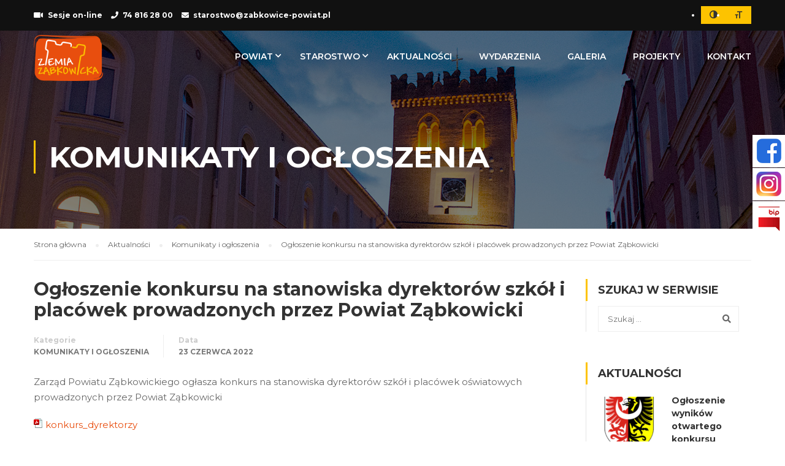

--- FILE ---
content_type: text/html; charset=UTF-8
request_url: https://www.ziemiazabkowicka.eu/ogloszenie-konkursu-na-stanowiska-dyrektorow-szkol-i-placowek-prowadzonych-przez-powiat-zabkowicki/
body_size: 17981
content:
<!DOCTYPE html>
<html itemscope itemtype="http://schema.org/WebPage" lang="pl-PL">
<head>
<meta charset="UTF-8">
<meta name="viewport" content="width=device-width, initial-scale=1">
<link rel="profile" href="http://gmpg.org/xfn/11">
<link rel="pingback" href="https://www.ziemiazabkowicka.eu/xmlrpc.php">
<meta name='robots' content='index, follow, max-image-preview:large, max-snippet:-1, max-video-preview:-1' />
<!-- This site is optimized with the Yoast SEO plugin v21.8 - https://yoast.com/wordpress/plugins/seo/ -->
<title>Ogłoszenie konkursu na stanowiska dyrektorów szkół i placówek prowadzonych przez Powiat Ząbkowicki - Ziemia ząbkowicka</title>
<link rel="canonical" href="https://www.ziemiazabkowicka.eu/ogloszenie-konkursu-na-stanowiska-dyrektorow-szkol-i-placowek-prowadzonych-przez-powiat-zabkowicki/" />
<meta property="og:locale" content="pl_PL" />
<meta property="og:type" content="article" />
<meta property="og:title" content="Ogłoszenie konkursu na stanowiska dyrektorów szkół i placówek prowadzonych przez Powiat Ząbkowicki - Ziemia ząbkowicka" />
<meta property="og:description" content="Zarząd Powiatu Ząbkowickiego ogłasza konkurs na stanowiska dyrektorów szkół i placówek oświatowych prowadzonych przez Powiat Ząbkowicki konkurs_dyrektorzy" />
<meta property="og:url" content="https://www.ziemiazabkowicka.eu/ogloszenie-konkursu-na-stanowiska-dyrektorow-szkol-i-placowek-prowadzonych-przez-powiat-zabkowicki/" />
<meta property="og:site_name" content="Ziemia ząbkowicka" />
<meta property="article:publisher" content="https://www.facebook.com/zabkowickipowiat/" />
<meta property="article:published_time" content="2022-06-23T13:05:26+00:00" />
<meta name="author" content="AndrzejR" />
<meta name="twitter:card" content="summary_large_image" />
<meta name="twitter:label1" content="Napisane przez" />
<meta name="twitter:data1" content="AndrzejR" />
<meta name="twitter:label2" content="Szacowany czas czytania" />
<meta name="twitter:data2" content="1 minuta" />
<script type="application/ld+json" class="yoast-schema-graph">{"@context":"https://schema.org","@graph":[{"@type":"WebPage","@id":"https://www.ziemiazabkowicka.eu/ogloszenie-konkursu-na-stanowiska-dyrektorow-szkol-i-placowek-prowadzonych-przez-powiat-zabkowicki/","url":"https://www.ziemiazabkowicka.eu/ogloszenie-konkursu-na-stanowiska-dyrektorow-szkol-i-placowek-prowadzonych-przez-powiat-zabkowicki/","name":"Ogłoszenie konkursu na stanowiska dyrektorów szkół i placówek prowadzonych przez Powiat Ząbkowicki - Ziemia ząbkowicka","isPartOf":{"@id":"https://www.ziemiazabkowicka.eu/#website"},"datePublished":"2022-06-23T13:05:26+00:00","dateModified":"2022-06-23T13:05:26+00:00","author":{"@id":"https://www.ziemiazabkowicka.eu/#/schema/person/5cb1afa6c1e701a10548cd59722fdbaa"},"breadcrumb":{"@id":"https://www.ziemiazabkowicka.eu/ogloszenie-konkursu-na-stanowiska-dyrektorow-szkol-i-placowek-prowadzonych-przez-powiat-zabkowicki/#breadcrumb"},"inLanguage":"pl-PL","potentialAction":[{"@type":"ReadAction","target":["https://www.ziemiazabkowicka.eu/ogloszenie-konkursu-na-stanowiska-dyrektorow-szkol-i-placowek-prowadzonych-przez-powiat-zabkowicki/"]}]},{"@type":"BreadcrumbList","@id":"https://www.ziemiazabkowicka.eu/ogloszenie-konkursu-na-stanowiska-dyrektorow-szkol-i-placowek-prowadzonych-przez-powiat-zabkowicki/#breadcrumb","itemListElement":[{"@type":"ListItem","position":1,"name":"Strona główna","item":"https://www.ziemiazabkowicka.eu/"},{"@type":"ListItem","position":2,"name":"Aktualności","item":"https://www.ziemiazabkowicka.eu/aktualnosci/"},{"@type":"ListItem","position":3,"name":"Ogłoszenie konkursu na stanowiska dyrektorów szkół i placówek prowadzonych przez Powiat Ząbkowicki"}]},{"@type":"WebSite","@id":"https://www.ziemiazabkowicka.eu/#website","url":"https://www.ziemiazabkowicka.eu/","name":"Ziemia ząbkowicka","description":"Strona powiatu ząbkowickiego","potentialAction":[{"@type":"SearchAction","target":{"@type":"EntryPoint","urlTemplate":"https://www.ziemiazabkowicka.eu/?s={search_term_string}"},"query-input":"required name=search_term_string"}],"inLanguage":"pl-PL"},{"@type":"Person","@id":"https://www.ziemiazabkowicka.eu/#/schema/person/5cb1afa6c1e701a10548cd59722fdbaa","name":"AndrzejR","image":{"@type":"ImageObject","inLanguage":"pl-PL","@id":"https://www.ziemiazabkowicka.eu/#/schema/person/image/","url":"https://secure.gravatar.com/avatar/1f56e731461a7fbb1b075a079dfe9ee6?s=96&d=mm&r=g","contentUrl":"https://secure.gravatar.com/avatar/1f56e731461a7fbb1b075a079dfe9ee6?s=96&d=mm&r=g","caption":"AndrzejR"},"url":"https://www.ziemiazabkowicka.eu/author/andrzejr/"}]}</script>
<!-- / Yoast SEO plugin. -->
<link href='https://fonts.gstatic.com' crossorigin rel='preconnect' />
<link rel="alternate" type="application/rss+xml" title="Ziemia ząbkowicka &raquo; Kanał z wpisami" href="https://www.ziemiazabkowicka.eu/feed/" />
<!-- <link rel='stylesheet' id='pfc-style-css' href='https://www.ziemiazabkowicka.eu/wp-content/plugins/posts-from-category/assets/pfc-style.css' type='text/css' media='all' /> -->
<!-- <link rel='stylesheet' id='wp-block-library-css' href='https://www.ziemiazabkowicka.eu/wp-includes/css/dist/block-library/style.min.css' type='text/css' media='all' /> -->
<link rel="stylesheet" type="text/css" href="//www.ziemiazabkowicka.eu/wp-content/cache/wpfc-minified/er3ptjaa/6e57v.css" media="all"/>
<style id='wp-block-library-theme-inline-css' type='text/css'>
.wp-block-audio figcaption{color:#555;font-size:13px;text-align:center}.is-dark-theme .wp-block-audio figcaption{color:hsla(0,0%,100%,.65)}.wp-block-audio{margin:0 0 1em}.wp-block-code{border:1px solid #ccc;border-radius:4px;font-family:Menlo,Consolas,monaco,monospace;padding:.8em 1em}.wp-block-embed figcaption{color:#555;font-size:13px;text-align:center}.is-dark-theme .wp-block-embed figcaption{color:hsla(0,0%,100%,.65)}.wp-block-embed{margin:0 0 1em}.blocks-gallery-caption{color:#555;font-size:13px;text-align:center}.is-dark-theme .blocks-gallery-caption{color:hsla(0,0%,100%,.65)}.wp-block-image figcaption{color:#555;font-size:13px;text-align:center}.is-dark-theme .wp-block-image figcaption{color:hsla(0,0%,100%,.65)}.wp-block-image{margin:0 0 1em}.wp-block-pullquote{border-bottom:4px solid;border-top:4px solid;color:currentColor;margin-bottom:1.75em}.wp-block-pullquote cite,.wp-block-pullquote footer,.wp-block-pullquote__citation{color:currentColor;font-size:.8125em;font-style:normal;text-transform:uppercase}.wp-block-quote{border-left:.25em solid;margin:0 0 1.75em;padding-left:1em}.wp-block-quote cite,.wp-block-quote footer{color:currentColor;font-size:.8125em;font-style:normal;position:relative}.wp-block-quote.has-text-align-right{border-left:none;border-right:.25em solid;padding-left:0;padding-right:1em}.wp-block-quote.has-text-align-center{border:none;padding-left:0}.wp-block-quote.is-large,.wp-block-quote.is-style-large,.wp-block-quote.is-style-plain{border:none}.wp-block-search .wp-block-search__label{font-weight:700}.wp-block-search__button{border:1px solid #ccc;padding:.375em .625em}:where(.wp-block-group.has-background){padding:1.25em 2.375em}.wp-block-separator.has-css-opacity{opacity:.4}.wp-block-separator{border:none;border-bottom:2px solid;margin-left:auto;margin-right:auto}.wp-block-separator.has-alpha-channel-opacity{opacity:1}.wp-block-separator:not(.is-style-wide):not(.is-style-dots){width:100px}.wp-block-separator.has-background:not(.is-style-dots){border-bottom:none;height:1px}.wp-block-separator.has-background:not(.is-style-wide):not(.is-style-dots){height:2px}.wp-block-table{margin:0 0 1em}.wp-block-table td,.wp-block-table th{word-break:normal}.wp-block-table figcaption{color:#555;font-size:13px;text-align:center}.is-dark-theme .wp-block-table figcaption{color:hsla(0,0%,100%,.65)}.wp-block-video figcaption{color:#555;font-size:13px;text-align:center}.is-dark-theme .wp-block-video figcaption{color:hsla(0,0%,100%,.65)}.wp-block-video{margin:0 0 1em}.wp-block-template-part.has-background{margin-bottom:0;margin-top:0;padding:1.25em 2.375em}
</style>
<!-- <link rel='stylesheet' id='classic-theme-styles-css' href='https://www.ziemiazabkowicka.eu/wp-includes/css/classic-themes.min.css' type='text/css' media='all' /> -->
<link rel="stylesheet" type="text/css" href="//www.ziemiazabkowicka.eu/wp-content/cache/wpfc-minified/dr8hdnge/6e57v.css" media="all"/>
<style id='global-styles-inline-css' type='text/css'>
body{--wp--preset--color--black: #000000;--wp--preset--color--cyan-bluish-gray: #abb8c3;--wp--preset--color--white: #ffffff;--wp--preset--color--pale-pink: #f78da7;--wp--preset--color--vivid-red: #cf2e2e;--wp--preset--color--luminous-vivid-orange: #ff6900;--wp--preset--color--luminous-vivid-amber: #fcb900;--wp--preset--color--light-green-cyan: #7bdcb5;--wp--preset--color--vivid-green-cyan: #00d084;--wp--preset--color--pale-cyan-blue: #8ed1fc;--wp--preset--color--vivid-cyan-blue: #0693e3;--wp--preset--color--vivid-purple: #9b51e0;--wp--preset--color--primary: #fdc300;--wp--preset--color--title: #333;--wp--preset--color--sub-title: #999;--wp--preset--color--border-input: #ddd;--wp--preset--gradient--vivid-cyan-blue-to-vivid-purple: linear-gradient(135deg,rgba(6,147,227,1) 0%,rgb(155,81,224) 100%);--wp--preset--gradient--light-green-cyan-to-vivid-green-cyan: linear-gradient(135deg,rgb(122,220,180) 0%,rgb(0,208,130) 100%);--wp--preset--gradient--luminous-vivid-amber-to-luminous-vivid-orange: linear-gradient(135deg,rgba(252,185,0,1) 0%,rgba(255,105,0,1) 100%);--wp--preset--gradient--luminous-vivid-orange-to-vivid-red: linear-gradient(135deg,rgba(255,105,0,1) 0%,rgb(207,46,46) 100%);--wp--preset--gradient--very-light-gray-to-cyan-bluish-gray: linear-gradient(135deg,rgb(238,238,238) 0%,rgb(169,184,195) 100%);--wp--preset--gradient--cool-to-warm-spectrum: linear-gradient(135deg,rgb(74,234,220) 0%,rgb(151,120,209) 20%,rgb(207,42,186) 40%,rgb(238,44,130) 60%,rgb(251,105,98) 80%,rgb(254,248,76) 100%);--wp--preset--gradient--blush-light-purple: linear-gradient(135deg,rgb(255,206,236) 0%,rgb(152,150,240) 100%);--wp--preset--gradient--blush-bordeaux: linear-gradient(135deg,rgb(254,205,165) 0%,rgb(254,45,45) 50%,rgb(107,0,62) 100%);--wp--preset--gradient--luminous-dusk: linear-gradient(135deg,rgb(255,203,112) 0%,rgb(199,81,192) 50%,rgb(65,88,208) 100%);--wp--preset--gradient--pale-ocean: linear-gradient(135deg,rgb(255,245,203) 0%,rgb(182,227,212) 50%,rgb(51,167,181) 100%);--wp--preset--gradient--electric-grass: linear-gradient(135deg,rgb(202,248,128) 0%,rgb(113,206,126) 100%);--wp--preset--gradient--midnight: linear-gradient(135deg,rgb(2,3,129) 0%,rgb(40,116,252) 100%);--wp--preset--duotone--dark-grayscale: url('#wp-duotone-dark-grayscale');--wp--preset--duotone--grayscale: url('#wp-duotone-grayscale');--wp--preset--duotone--purple-yellow: url('#wp-duotone-purple-yellow');--wp--preset--duotone--blue-red: url('#wp-duotone-blue-red');--wp--preset--duotone--midnight: url('#wp-duotone-midnight');--wp--preset--duotone--magenta-yellow: url('#wp-duotone-magenta-yellow');--wp--preset--duotone--purple-green: url('#wp-duotone-purple-green');--wp--preset--duotone--blue-orange: url('#wp-duotone-blue-orange');--wp--preset--font-size--small: 13px;--wp--preset--font-size--medium: 20px;--wp--preset--font-size--large: 28px;--wp--preset--font-size--x-large: 42px;--wp--preset--font-size--normal: 15px;--wp--preset--font-size--huge: 36px;--wp--preset--spacing--20: 0.44rem;--wp--preset--spacing--30: 0.67rem;--wp--preset--spacing--40: 1rem;--wp--preset--spacing--50: 1.5rem;--wp--preset--spacing--60: 2.25rem;--wp--preset--spacing--70: 3.38rem;--wp--preset--spacing--80: 5.06rem;--wp--preset--shadow--natural: 6px 6px 9px rgba(0, 0, 0, 0.2);--wp--preset--shadow--deep: 12px 12px 50px rgba(0, 0, 0, 0.4);--wp--preset--shadow--sharp: 6px 6px 0px rgba(0, 0, 0, 0.2);--wp--preset--shadow--outlined: 6px 6px 0px -3px rgba(255, 255, 255, 1), 6px 6px rgba(0, 0, 0, 1);--wp--preset--shadow--crisp: 6px 6px 0px rgba(0, 0, 0, 1);}:where(.is-layout-flex){gap: 0.5em;}body .is-layout-flow > .alignleft{float: left;margin-inline-start: 0;margin-inline-end: 2em;}body .is-layout-flow > .alignright{float: right;margin-inline-start: 2em;margin-inline-end: 0;}body .is-layout-flow > .aligncenter{margin-left: auto !important;margin-right: auto !important;}body .is-layout-constrained > .alignleft{float: left;margin-inline-start: 0;margin-inline-end: 2em;}body .is-layout-constrained > .alignright{float: right;margin-inline-start: 2em;margin-inline-end: 0;}body .is-layout-constrained > .aligncenter{margin-left: auto !important;margin-right: auto !important;}body .is-layout-constrained > :where(:not(.alignleft):not(.alignright):not(.alignfull)){max-width: var(--wp--style--global--content-size);margin-left: auto !important;margin-right: auto !important;}body .is-layout-constrained > .alignwide{max-width: var(--wp--style--global--wide-size);}body .is-layout-flex{display: flex;}body .is-layout-flex{flex-wrap: wrap;align-items: center;}body .is-layout-flex > *{margin: 0;}:where(.wp-block-columns.is-layout-flex){gap: 2em;}.has-black-color{color: var(--wp--preset--color--black) !important;}.has-cyan-bluish-gray-color{color: var(--wp--preset--color--cyan-bluish-gray) !important;}.has-white-color{color: var(--wp--preset--color--white) !important;}.has-pale-pink-color{color: var(--wp--preset--color--pale-pink) !important;}.has-vivid-red-color{color: var(--wp--preset--color--vivid-red) !important;}.has-luminous-vivid-orange-color{color: var(--wp--preset--color--luminous-vivid-orange) !important;}.has-luminous-vivid-amber-color{color: var(--wp--preset--color--luminous-vivid-amber) !important;}.has-light-green-cyan-color{color: var(--wp--preset--color--light-green-cyan) !important;}.has-vivid-green-cyan-color{color: var(--wp--preset--color--vivid-green-cyan) !important;}.has-pale-cyan-blue-color{color: var(--wp--preset--color--pale-cyan-blue) !important;}.has-vivid-cyan-blue-color{color: var(--wp--preset--color--vivid-cyan-blue) !important;}.has-vivid-purple-color{color: var(--wp--preset--color--vivid-purple) !important;}.has-black-background-color{background-color: var(--wp--preset--color--black) !important;}.has-cyan-bluish-gray-background-color{background-color: var(--wp--preset--color--cyan-bluish-gray) !important;}.has-white-background-color{background-color: var(--wp--preset--color--white) !important;}.has-pale-pink-background-color{background-color: var(--wp--preset--color--pale-pink) !important;}.has-vivid-red-background-color{background-color: var(--wp--preset--color--vivid-red) !important;}.has-luminous-vivid-orange-background-color{background-color: var(--wp--preset--color--luminous-vivid-orange) !important;}.has-luminous-vivid-amber-background-color{background-color: var(--wp--preset--color--luminous-vivid-amber) !important;}.has-light-green-cyan-background-color{background-color: var(--wp--preset--color--light-green-cyan) !important;}.has-vivid-green-cyan-background-color{background-color: var(--wp--preset--color--vivid-green-cyan) !important;}.has-pale-cyan-blue-background-color{background-color: var(--wp--preset--color--pale-cyan-blue) !important;}.has-vivid-cyan-blue-background-color{background-color: var(--wp--preset--color--vivid-cyan-blue) !important;}.has-vivid-purple-background-color{background-color: var(--wp--preset--color--vivid-purple) !important;}.has-black-border-color{border-color: var(--wp--preset--color--black) !important;}.has-cyan-bluish-gray-border-color{border-color: var(--wp--preset--color--cyan-bluish-gray) !important;}.has-white-border-color{border-color: var(--wp--preset--color--white) !important;}.has-pale-pink-border-color{border-color: var(--wp--preset--color--pale-pink) !important;}.has-vivid-red-border-color{border-color: var(--wp--preset--color--vivid-red) !important;}.has-luminous-vivid-orange-border-color{border-color: var(--wp--preset--color--luminous-vivid-orange) !important;}.has-luminous-vivid-amber-border-color{border-color: var(--wp--preset--color--luminous-vivid-amber) !important;}.has-light-green-cyan-border-color{border-color: var(--wp--preset--color--light-green-cyan) !important;}.has-vivid-green-cyan-border-color{border-color: var(--wp--preset--color--vivid-green-cyan) !important;}.has-pale-cyan-blue-border-color{border-color: var(--wp--preset--color--pale-cyan-blue) !important;}.has-vivid-cyan-blue-border-color{border-color: var(--wp--preset--color--vivid-cyan-blue) !important;}.has-vivid-purple-border-color{border-color: var(--wp--preset--color--vivid-purple) !important;}.has-vivid-cyan-blue-to-vivid-purple-gradient-background{background: var(--wp--preset--gradient--vivid-cyan-blue-to-vivid-purple) !important;}.has-light-green-cyan-to-vivid-green-cyan-gradient-background{background: var(--wp--preset--gradient--light-green-cyan-to-vivid-green-cyan) !important;}.has-luminous-vivid-amber-to-luminous-vivid-orange-gradient-background{background: var(--wp--preset--gradient--luminous-vivid-amber-to-luminous-vivid-orange) !important;}.has-luminous-vivid-orange-to-vivid-red-gradient-background{background: var(--wp--preset--gradient--luminous-vivid-orange-to-vivid-red) !important;}.has-very-light-gray-to-cyan-bluish-gray-gradient-background{background: var(--wp--preset--gradient--very-light-gray-to-cyan-bluish-gray) !important;}.has-cool-to-warm-spectrum-gradient-background{background: var(--wp--preset--gradient--cool-to-warm-spectrum) !important;}.has-blush-light-purple-gradient-background{background: var(--wp--preset--gradient--blush-light-purple) !important;}.has-blush-bordeaux-gradient-background{background: var(--wp--preset--gradient--blush-bordeaux) !important;}.has-luminous-dusk-gradient-background{background: var(--wp--preset--gradient--luminous-dusk) !important;}.has-pale-ocean-gradient-background{background: var(--wp--preset--gradient--pale-ocean) !important;}.has-electric-grass-gradient-background{background: var(--wp--preset--gradient--electric-grass) !important;}.has-midnight-gradient-background{background: var(--wp--preset--gradient--midnight) !important;}.has-small-font-size{font-size: var(--wp--preset--font-size--small) !important;}.has-medium-font-size{font-size: var(--wp--preset--font-size--medium) !important;}.has-large-font-size{font-size: var(--wp--preset--font-size--large) !important;}.has-x-large-font-size{font-size: var(--wp--preset--font-size--x-large) !important;}
.wp-block-navigation a:where(:not(.wp-element-button)){color: inherit;}
:where(.wp-block-columns.is-layout-flex){gap: 2em;}
.wp-block-pullquote{font-size: 1.5em;line-height: 1.6;}
</style>
<!-- <link rel='stylesheet' id='foobox-free-min-css' href='https://www.ziemiazabkowicka.eu/wp-content/plugins/foobox-image-lightbox/free/css/foobox.free.min.css' type='text/css' media='all' /> -->
<!-- <link rel='stylesheet' id='contact-form-7-css' href='https://www.ziemiazabkowicka.eu/wp-content/plugins/contact-form-7/includes/css/styles.css' type='text/css' media='all' /> -->
<!-- <link rel='stylesheet' id='rs-plugin-settings-css' href='https://www.ziemiazabkowicka.eu/wp-content/plugins/revslider/public/assets/css/rs6.css' type='text/css' media='all' /> -->
<link rel="stylesheet" type="text/css" href="//www.ziemiazabkowicka.eu/wp-content/cache/wpfc-minified/fpy2ze6p/fab7w.css" media="all"/>
<style id='rs-plugin-settings-inline-css' type='text/css'>
#rs-demo-id {}
</style>
<!-- <link rel='stylesheet' id='ui-font-css' href='https://www.ziemiazabkowicka.eu/wp-content/plugins/wp-accessibility/toolbar/fonts/css/a11y-toolbar.css' type='text/css' media='all' /> -->
<!-- <link rel='stylesheet' id='ui-a11y-css' href='https://www.ziemiazabkowicka.eu/wp-content/plugins/wp-accessibility/toolbar/css/a11y.css' type='text/css' media='all' /> -->
<!-- <link rel='stylesheet' id='ui-fontsize.css-css' href='https://www.ziemiazabkowicka.eu/wp-content/plugins/wp-accessibility/toolbar/css/a11y-fontsize.css' type='text/css' media='all' /> -->
<!-- <link rel='stylesheet' id='wpa-style-css' href='https://www.ziemiazabkowicka.eu/wp-content/plugins/wp-accessibility/css/wpa-style.css' type='text/css' media='all' /> -->
<!-- <link rel='stylesheet' id='wpems-countdown-css-css' href='https://www.ziemiazabkowicka.eu/wp-content/plugins/wp-events-manager/inc/libraries//countdown/css/jquery.countdown.css' type='text/css' media='all' /> -->
<!-- <link rel='stylesheet' id='wpems-owl-carousel-css-css' href='https://www.ziemiazabkowicka.eu/wp-content/plugins/wp-events-manager/inc/libraries//owl-carousel/css/owl.carousel.css' type='text/css' media='all' /> -->
<!-- <link rel='stylesheet' id='wpems-magnific-popup-css-css' href='https://www.ziemiazabkowicka.eu/wp-content/plugins/wp-events-manager/inc/libraries//magnific-popup/css/magnific-popup.css' type='text/css' media='all' /> -->
<!-- <link rel='stylesheet' id='wpems-fronted-css-css' href='https://www.ziemiazabkowicka.eu/wp-content/plugins/wp-events-manager/assets//css/frontend/events.min.css' type='text/css' media='all' /> -->
<!-- <link rel='stylesheet' id='wp-polls-css' href='https://www.ziemiazabkowicka.eu/wp-content/plugins/wp-polls/polls-css.css' type='text/css' media='all' /> -->
<link rel="stylesheet" type="text/css" href="//www.ziemiazabkowicka.eu/wp-content/cache/wpfc-minified/fgyaqqae/6eajp.css" media="all"/>
<style id='wp-polls-inline-css' type='text/css'>
.wp-polls .pollbar {
margin: 1px;
font-size: 6px;
line-height: 8px;
height: 8px;
background: #e84d0e;
border: 1px solid #e84d0e;
}
</style>
<!-- <link rel='stylesheet' id='yop-public-css' href='https://www.ziemiazabkowicka.eu/wp-content/plugins/yop-poll/public/assets/css/yop-poll-public-6.5.29.css' type='text/css' media='all' /> -->
<!-- <link rel='stylesheet' id='slb_core-css' href='https://www.ziemiazabkowicka.eu/wp-content/plugins/simple-lightbox/client/css/app.css' type='text/css' media='all' /> -->
<!-- <link rel='stylesheet' id='thim-parent-style-css' href='https://www.ziemiazabkowicka.eu/wp-content/themes/eduma/style.css' type='text/css' media='all' /> -->
<!-- <link rel='stylesheet' id='dashicons-css' href='https://www.ziemiazabkowicka.eu/wp-includes/css/dashicons.min.css' type='text/css' media='all' /> -->
<!-- <link rel='stylesheet' id='font-awesome-css' href='https://www.ziemiazabkowicka.eu/wp-content/themes/eduma/assets/css/all.min.css' type='text/css' media='all' /> -->
<!-- <link rel='stylesheet' id='font-v4-shims-css' href='https://www.ziemiazabkowicka.eu/wp-content/themes/eduma/assets/css/v4-shims.min.css' type='text/css' media='all' /> -->
<!-- <link rel='stylesheet' id='ionicons-css' href='https://www.ziemiazabkowicka.eu/wp-content/themes/eduma/assets/css/ionicons.min.css' type='text/css' media='all' /> -->
<!-- <link rel='stylesheet' id='font-pe-icon-7-css' href='https://www.ziemiazabkowicka.eu/wp-content/themes/eduma/assets/css/font-pe-icon-7.css' type='text/css' media='all' /> -->
<!-- <link rel='stylesheet' id='flaticon-css' href='https://www.ziemiazabkowicka.eu/wp-content/themes/eduma/assets/css/flaticon.css' type='text/css' media='all' /> -->
<!-- <link rel='stylesheet' id='thim-custom-el-css' href='https://www.ziemiazabkowicka.eu/wp-content/themes/eduma/assets/css/custom-el.css' type='text/css' media='all' /> -->
<!-- <link rel='stylesheet' id='thim-style-css' href='https://www.ziemiazabkowicka.eu/wp-content/themes/eduma-child/style.css' type='text/css' media='all' /> -->
<!-- <link rel='stylesheet' id='thim-style-options-css' href='https://www.ziemiazabkowicka.eu/wp-content/uploads/tc_stylesheets/eduma.1619765772.css' type='text/css' media='all' /> -->
<link rel="stylesheet" type="text/css" href="//www.ziemiazabkowicka.eu/wp-content/cache/wpfc-minified/lntb0d85/fab7w.css" media="all"/>
<script src='//www.ziemiazabkowicka.eu/wp-content/cache/wpfc-minified/kcvyuun1/6e57v.js' type="text/javascript"></script>
<!-- <script type='text/javascript' src='https://www.ziemiazabkowicka.eu/wp-includes/js/jquery/jquery.min.js' id='jquery-core-js'></script> -->
<!-- <script type='text/javascript' src='https://www.ziemiazabkowicka.eu/wp-includes/js/jquery/jquery-migrate.min.js' id='jquery-migrate-js'></script> -->
<!-- <script type='text/javascript' src='https://www.ziemiazabkowicka.eu/wp-content/plugins/posts-from-category/assets/pfc-custom.js' id='pfc-custom-js'></script> -->
<!-- <script type='text/javascript' src='https://www.ziemiazabkowicka.eu/wp-content/plugins/revslider/public/assets/js/rbtools.min.js' id='tp-tools-js'></script> -->
<!-- <script type='text/javascript' src='https://www.ziemiazabkowicka.eu/wp-content/plugins/revslider/public/assets/js/rs6.min.js' id='revmin-js'></script> -->
<script type='text/javascript' id='yop-public-js-extra'>
/* <![CDATA[ */
var objectL10n = {"yopPollParams":{"urlParams":{"ajax":"https:\/\/www.ziemiazabkowicka.eu\/wp-admin\/admin-ajax.php","wpLogin":"https:\/\/www.ziemiazabkowicka.eu\/wp-login.php?redirect_to=https%3A%2F%2Fwww.ziemiazabkowicka.eu%2Fwp-admin%2Fadmin-ajax.php%3Faction%3Dyop_poll_record_wordpress_vote"},"apiParams":{"reCaptcha":{"siteKey":""},"reCaptchaV2Invisible":{"siteKey":""},"reCaptchaV3":{"siteKey":""},"hCaptcha":{"siteKey":""}},"captchaParams":{"imgPath":"https:\/\/www.ziemiazabkowicka.eu\/wp-content\/plugins\/yop-poll\/public\/assets\/img\/","url":"https:\/\/www.ziemiazabkowicka.eu\/wp-content\/plugins\/yop-poll\/app.php","accessibilityAlt":"Sound icon","accessibilityTitle":"Accessibility option: listen to a question and answer it!","accessibilityDescription":"Type below the <strong>answer<\/strong> to what you hear. Numbers or words:","explanation":"Click or touch the <strong>ANSWER<\/strong>","refreshAlt":"Refresh\/reload icon","refreshTitle":"Refresh\/reload: get new images and accessibility option!"},"voteParams":{"invalidPoll":"Invalid Poll","noAnswersSelected":"Brak zaznaczonej odpowiedzi","minAnswersRequired":"At least {min_answers_allowed} answer(s) required","maxAnswersRequired":"A max of {max_answers_allowed} answer(s) accepted","noAnswerForOther":"No other answer entered","noValueForCustomField":"{custom_field_name} is required","consentNotChecked":"You must agree to our terms and conditions","noCaptchaSelected":"Captcha is required","thankYou":"Dzi\u0119kujemy za wype\u0142nienie ankiety"},"resultsParams":{"singleVote":"G\u0142osuj","multipleVotes":"votes","singleAnswer":"answer","multipleAnswers":"answers"}}};
/* ]]> */
</script>
<script src='//www.ziemiazabkowicka.eu/wp-content/cache/wpfc-minified/8ifj9dnr/fab7w.js' type="text/javascript"></script>
<!-- <script type='text/javascript' src='https://www.ziemiazabkowicka.eu/wp-content/plugins/yop-poll/public/assets/js/yop-poll-public-6.5.29.min.js' id='yop-public-js'></script> -->
<script type='text/javascript' id='foobox-free-min-js-before'>
/* Run FooBox FREE (v2.7.27) */
var FOOBOX = window.FOOBOX = {
ready: true,
disableOthers: false,
o: {wordpress: { enabled: true }, countMessage:'image %index of %total', captions: { dataTitle: ["captionTitle","title","elementorLightboxTitle"], dataDesc: ["captionDesc","description","elementorLightboxDescription"] }, excludes:'.fbx-link,.nofoobox,.nolightbox,a[href*="pinterest.com/pin/create/button/"]', affiliate : { enabled: false }},
selectors: [
".foogallery-container.foogallery-lightbox-foobox", ".foogallery-container.foogallery-lightbox-foobox-free", ".gallery", ".wp-block-gallery", ".wp-caption", ".wp-block-image", "a:has(img[class*=wp-image-])", ".foobox"
],
pre: function( $ ){
// Custom JavaScript (Pre)
},
post: function( $ ){
// Custom JavaScript (Post)
// Custom Captions Code
},
custom: function( $ ){
// Custom Extra JS
}
};
</script>
<script src='//www.ziemiazabkowicka.eu/wp-content/cache/wpfc-minified/dr9qpp4k/6e57v.js' type="text/javascript"></script>
<!-- <script type='text/javascript' src='https://www.ziemiazabkowicka.eu/wp-content/plugins/foobox-image-lightbox/free/js/foobox.free.min.js' id='foobox-free-min-js'></script> -->
<link rel="https://api.w.org/" href="https://www.ziemiazabkowicka.eu/wp-json/" /><link rel="alternate" type="application/json" href="https://www.ziemiazabkowicka.eu/wp-json/wp/v2/posts/12474" /><link rel="EditURI" type="application/rsd+xml" title="RSD" href="https://www.ziemiazabkowicka.eu/xmlrpc.php?rsd" />
<link rel="wlwmanifest" type="application/wlwmanifest+xml" href="https://www.ziemiazabkowicka.eu/wp-includes/wlwmanifest.xml" />
<meta name="generator" content="WordPress 6.2.8" />
<link rel='shortlink' href='https://www.ziemiazabkowicka.eu/?p=12474' />
<link rel="alternate" type="application/json+oembed" href="https://www.ziemiazabkowicka.eu/wp-json/oembed/1.0/embed?url=https%3A%2F%2Fwww.ziemiazabkowicka.eu%2Fogloszenie-konkursu-na-stanowiska-dyrektorow-szkol-i-placowek-prowadzonych-przez-powiat-zabkowicki%2F" />
<link rel="alternate" type="text/xml+oembed" href="https://www.ziemiazabkowicka.eu/wp-json/oembed/1.0/embed?url=https%3A%2F%2Fwww.ziemiazabkowicka.eu%2Fogloszenie-konkursu-na-stanowiska-dyrektorow-szkol-i-placowek-prowadzonych-przez-powiat-zabkowicki%2F&#038;format=xml" />
<style type='text/css'> .ae_data .elementor-editor-element-setting {
display:none !important;
}
</style>            <script type="text/javascript">
function tc_insert_internal_css(css) {
var tc_style = document.createElement("style");
tc_style.type = "text/css";
tc_style.setAttribute('data-type', 'tc-internal-css');
var tc_style_content = document.createTextNode(css);
tc_style.appendChild(tc_style_content);
document.head.appendChild(tc_style);
}
</script>
<meta name="generator" content="Powered by Slider Revolution 6.3.5 - responsive, Mobile-Friendly Slider Plugin for WordPress with comfortable drag and drop interface." />
<link rel="icon" href="https://www.ziemiazabkowicka.eu/wp-content/uploads/2020/12/cropped-herb_powiat_zabkowicki-1-e1637745200647-32x32.png" sizes="32x32" />
<link rel="icon" href="https://www.ziemiazabkowicka.eu/wp-content/uploads/2020/12/cropped-herb_powiat_zabkowicki-1-e1637745200647-192x192.png" sizes="192x192" />
<link rel="apple-touch-icon" href="https://www.ziemiazabkowicka.eu/wp-content/uploads/2020/12/cropped-herb_powiat_zabkowicki-1-e1637745200647-180x180.png" />
<meta name="msapplication-TileImage" content="https://www.ziemiazabkowicka.eu/wp-content/uploads/2020/12/cropped-herb_powiat_zabkowicki-1-e1637745200647.png" />
<script type="text/javascript">function setREVStartSize(e){
//window.requestAnimationFrame(function() {				 
window.RSIW = window.RSIW===undefined ? window.innerWidth : window.RSIW;	
window.RSIH = window.RSIH===undefined ? window.innerHeight : window.RSIH;	
try {								
var pw = document.getElementById(e.c).parentNode.offsetWidth,
newh;
pw = pw===0 || isNaN(pw) ? window.RSIW : pw;
e.tabw = e.tabw===undefined ? 0 : parseInt(e.tabw);
e.thumbw = e.thumbw===undefined ? 0 : parseInt(e.thumbw);
e.tabh = e.tabh===undefined ? 0 : parseInt(e.tabh);
e.thumbh = e.thumbh===undefined ? 0 : parseInt(e.thumbh);
e.tabhide = e.tabhide===undefined ? 0 : parseInt(e.tabhide);
e.thumbhide = e.thumbhide===undefined ? 0 : parseInt(e.thumbhide);
e.mh = e.mh===undefined || e.mh=="" || e.mh==="auto" ? 0 : parseInt(e.mh,0);		
if(e.layout==="fullscreen" || e.l==="fullscreen") 						
newh = Math.max(e.mh,window.RSIH);					
else{					
e.gw = Array.isArray(e.gw) ? e.gw : [e.gw];
for (var i in e.rl) if (e.gw[i]===undefined || e.gw[i]===0) e.gw[i] = e.gw[i-1];					
e.gh = e.el===undefined || e.el==="" || (Array.isArray(e.el) && e.el.length==0)? e.gh : e.el;
e.gh = Array.isArray(e.gh) ? e.gh : [e.gh];
for (var i in e.rl) if (e.gh[i]===undefined || e.gh[i]===0) e.gh[i] = e.gh[i-1];
var nl = new Array(e.rl.length),
ix = 0,						
sl;					
e.tabw = e.tabhide>=pw ? 0 : e.tabw;
e.thumbw = e.thumbhide>=pw ? 0 : e.thumbw;
e.tabh = e.tabhide>=pw ? 0 : e.tabh;
e.thumbh = e.thumbhide>=pw ? 0 : e.thumbh;					
for (var i in e.rl) nl[i] = e.rl[i]<window.RSIW ? 0 : e.rl[i];
sl = nl[0];									
for (var i in nl) if (sl>nl[i] && nl[i]>0) { sl = nl[i]; ix=i;}															
var m = pw>(e.gw[ix]+e.tabw+e.thumbw) ? 1 : (pw-(e.tabw+e.thumbw)) / (e.gw[ix]);					
newh =  (e.gh[ix] * m) + (e.tabh + e.thumbh);
}				
if(window.rs_init_css===undefined) window.rs_init_css = document.head.appendChild(document.createElement("style"));					
document.getElementById(e.c).height = newh+"px";
window.rs_init_css.innerHTML += "#"+e.c+"_wrapper { height: "+newh+"px }";				
} catch(e){
console.log("Failure at Presize of Slider:" + e)
}					   
//});
};</script>
<style id="kirki-inline-styles">/* cyrillic-ext */
@font-face {
font-family: 'Montserrat';
font-style: normal;
font-weight: 400;
font-display: swap;
src: url(https://www.ziemiazabkowicka.eu/wp-content/fonts/montserrat/font) format('woff');
unicode-range: U+0460-052F, U+1C80-1C8A, U+20B4, U+2DE0-2DFF, U+A640-A69F, U+FE2E-FE2F;
}
/* cyrillic */
@font-face {
font-family: 'Montserrat';
font-style: normal;
font-weight: 400;
font-display: swap;
src: url(https://www.ziemiazabkowicka.eu/wp-content/fonts/montserrat/font) format('woff');
unicode-range: U+0301, U+0400-045F, U+0490-0491, U+04B0-04B1, U+2116;
}
/* vietnamese */
@font-face {
font-family: 'Montserrat';
font-style: normal;
font-weight: 400;
font-display: swap;
src: url(https://www.ziemiazabkowicka.eu/wp-content/fonts/montserrat/font) format('woff');
unicode-range: U+0102-0103, U+0110-0111, U+0128-0129, U+0168-0169, U+01A0-01A1, U+01AF-01B0, U+0300-0301, U+0303-0304, U+0308-0309, U+0323, U+0329, U+1EA0-1EF9, U+20AB;
}
/* latin-ext */
@font-face {
font-family: 'Montserrat';
font-style: normal;
font-weight: 400;
font-display: swap;
src: url(https://www.ziemiazabkowicka.eu/wp-content/fonts/montserrat/font) format('woff');
unicode-range: U+0100-02BA, U+02BD-02C5, U+02C7-02CC, U+02CE-02D7, U+02DD-02FF, U+0304, U+0308, U+0329, U+1D00-1DBF, U+1E00-1E9F, U+1EF2-1EFF, U+2020, U+20A0-20AB, U+20AD-20C0, U+2113, U+2C60-2C7F, U+A720-A7FF;
}
/* latin */
@font-face {
font-family: 'Montserrat';
font-style: normal;
font-weight: 400;
font-display: swap;
src: url(https://www.ziemiazabkowicka.eu/wp-content/fonts/montserrat/font) format('woff');
unicode-range: U+0000-00FF, U+0131, U+0152-0153, U+02BB-02BC, U+02C6, U+02DA, U+02DC, U+0304, U+0308, U+0329, U+2000-206F, U+20AC, U+2122, U+2191, U+2193, U+2212, U+2215, U+FEFF, U+FFFD;
}
/* cyrillic-ext */
@font-face {
font-family: 'Montserrat';
font-style: normal;
font-weight: 700;
font-display: swap;
src: url(https://www.ziemiazabkowicka.eu/wp-content/fonts/montserrat/font) format('woff');
unicode-range: U+0460-052F, U+1C80-1C8A, U+20B4, U+2DE0-2DFF, U+A640-A69F, U+FE2E-FE2F;
}
/* cyrillic */
@font-face {
font-family: 'Montserrat';
font-style: normal;
font-weight: 700;
font-display: swap;
src: url(https://www.ziemiazabkowicka.eu/wp-content/fonts/montserrat/font) format('woff');
unicode-range: U+0301, U+0400-045F, U+0490-0491, U+04B0-04B1, U+2116;
}
/* vietnamese */
@font-face {
font-family: 'Montserrat';
font-style: normal;
font-weight: 700;
font-display: swap;
src: url(https://www.ziemiazabkowicka.eu/wp-content/fonts/montserrat/font) format('woff');
unicode-range: U+0102-0103, U+0110-0111, U+0128-0129, U+0168-0169, U+01A0-01A1, U+01AF-01B0, U+0300-0301, U+0303-0304, U+0308-0309, U+0323, U+0329, U+1EA0-1EF9, U+20AB;
}
/* latin-ext */
@font-face {
font-family: 'Montserrat';
font-style: normal;
font-weight: 700;
font-display: swap;
src: url(https://www.ziemiazabkowicka.eu/wp-content/fonts/montserrat/font) format('woff');
unicode-range: U+0100-02BA, U+02BD-02C5, U+02C7-02CC, U+02CE-02D7, U+02DD-02FF, U+0304, U+0308, U+0329, U+1D00-1DBF, U+1E00-1E9F, U+1EF2-1EFF, U+2020, U+20A0-20AB, U+20AD-20C0, U+2113, U+2C60-2C7F, U+A720-A7FF;
}
/* latin */
@font-face {
font-family: 'Montserrat';
font-style: normal;
font-weight: 700;
font-display: swap;
src: url(https://www.ziemiazabkowicka.eu/wp-content/fonts/montserrat/font) format('woff');
unicode-range: U+0000-00FF, U+0131, U+0152-0153, U+02BB-02BC, U+02C6, U+02DA, U+02DC, U+0304, U+0308, U+0329, U+2000-206F, U+20AC, U+2122, U+2191, U+2193, U+2212, U+2215, U+FEFF, U+FFFD;
}</style>		<script type="text/javascript">
if (typeof ajaxurl === 'undefined') {
/* <![CDATA[ */
var ajaxurl = "https://www.ziemiazabkowicka.eu/wp-admin/admin-ajax.php"
/* ]]> */
}
</script>
</head>
<body class="post-template-default single single-post postid-12474 single-format-standard wp-embed-responsive group-blog thim-body-preload bg-boxed-image elementor-default elementor-kit-8933" id="thim-body">
<svg xmlns="http://www.w3.org/2000/svg" viewBox="0 0 0 0" width="0" height="0" focusable="false" role="none" style="visibility: hidden; position: absolute; left: -9999px; overflow: hidden;" ><defs><filter id="wp-duotone-dark-grayscale"><feColorMatrix color-interpolation-filters="sRGB" type="matrix" values=" .299 .587 .114 0 0 .299 .587 .114 0 0 .299 .587 .114 0 0 .299 .587 .114 0 0 " /><feComponentTransfer color-interpolation-filters="sRGB" ><feFuncR type="table" tableValues="0 0.49803921568627" /><feFuncG type="table" tableValues="0 0.49803921568627" /><feFuncB type="table" tableValues="0 0.49803921568627" /><feFuncA type="table" tableValues="1 1" /></feComponentTransfer><feComposite in2="SourceGraphic" operator="in" /></filter></defs></svg><svg xmlns="http://www.w3.org/2000/svg" viewBox="0 0 0 0" width="0" height="0" focusable="false" role="none" style="visibility: hidden; position: absolute; left: -9999px; overflow: hidden;" ><defs><filter id="wp-duotone-grayscale"><feColorMatrix color-interpolation-filters="sRGB" type="matrix" values=" .299 .587 .114 0 0 .299 .587 .114 0 0 .299 .587 .114 0 0 .299 .587 .114 0 0 " /><feComponentTransfer color-interpolation-filters="sRGB" ><feFuncR type="table" tableValues="0 1" /><feFuncG type="table" tableValues="0 1" /><feFuncB type="table" tableValues="0 1" /><feFuncA type="table" tableValues="1 1" /></feComponentTransfer><feComposite in2="SourceGraphic" operator="in" /></filter></defs></svg><svg xmlns="http://www.w3.org/2000/svg" viewBox="0 0 0 0" width="0" height="0" focusable="false" role="none" style="visibility: hidden; position: absolute; left: -9999px; overflow: hidden;" ><defs><filter id="wp-duotone-purple-yellow"><feColorMatrix color-interpolation-filters="sRGB" type="matrix" values=" .299 .587 .114 0 0 .299 .587 .114 0 0 .299 .587 .114 0 0 .299 .587 .114 0 0 " /><feComponentTransfer color-interpolation-filters="sRGB" ><feFuncR type="table" tableValues="0.54901960784314 0.98823529411765" /><feFuncG type="table" tableValues="0 1" /><feFuncB type="table" tableValues="0.71764705882353 0.25490196078431" /><feFuncA type="table" tableValues="1 1" /></feComponentTransfer><feComposite in2="SourceGraphic" operator="in" /></filter></defs></svg><svg xmlns="http://www.w3.org/2000/svg" viewBox="0 0 0 0" width="0" height="0" focusable="false" role="none" style="visibility: hidden; position: absolute; left: -9999px; overflow: hidden;" ><defs><filter id="wp-duotone-blue-red"><feColorMatrix color-interpolation-filters="sRGB" type="matrix" values=" .299 .587 .114 0 0 .299 .587 .114 0 0 .299 .587 .114 0 0 .299 .587 .114 0 0 " /><feComponentTransfer color-interpolation-filters="sRGB" ><feFuncR type="table" tableValues="0 1" /><feFuncG type="table" tableValues="0 0.27843137254902" /><feFuncB type="table" tableValues="0.5921568627451 0.27843137254902" /><feFuncA type="table" tableValues="1 1" /></feComponentTransfer><feComposite in2="SourceGraphic" operator="in" /></filter></defs></svg><svg xmlns="http://www.w3.org/2000/svg" viewBox="0 0 0 0" width="0" height="0" focusable="false" role="none" style="visibility: hidden; position: absolute; left: -9999px; overflow: hidden;" ><defs><filter id="wp-duotone-midnight"><feColorMatrix color-interpolation-filters="sRGB" type="matrix" values=" .299 .587 .114 0 0 .299 .587 .114 0 0 .299 .587 .114 0 0 .299 .587 .114 0 0 " /><feComponentTransfer color-interpolation-filters="sRGB" ><feFuncR type="table" tableValues="0 0" /><feFuncG type="table" tableValues="0 0.64705882352941" /><feFuncB type="table" tableValues="0 1" /><feFuncA type="table" tableValues="1 1" /></feComponentTransfer><feComposite in2="SourceGraphic" operator="in" /></filter></defs></svg><svg xmlns="http://www.w3.org/2000/svg" viewBox="0 0 0 0" width="0" height="0" focusable="false" role="none" style="visibility: hidden; position: absolute; left: -9999px; overflow: hidden;" ><defs><filter id="wp-duotone-magenta-yellow"><feColorMatrix color-interpolation-filters="sRGB" type="matrix" values=" .299 .587 .114 0 0 .299 .587 .114 0 0 .299 .587 .114 0 0 .299 .587 .114 0 0 " /><feComponentTransfer color-interpolation-filters="sRGB" ><feFuncR type="table" tableValues="0.78039215686275 1" /><feFuncG type="table" tableValues="0 0.94901960784314" /><feFuncB type="table" tableValues="0.35294117647059 0.47058823529412" /><feFuncA type="table" tableValues="1 1" /></feComponentTransfer><feComposite in2="SourceGraphic" operator="in" /></filter></defs></svg><svg xmlns="http://www.w3.org/2000/svg" viewBox="0 0 0 0" width="0" height="0" focusable="false" role="none" style="visibility: hidden; position: absolute; left: -9999px; overflow: hidden;" ><defs><filter id="wp-duotone-purple-green"><feColorMatrix color-interpolation-filters="sRGB" type="matrix" values=" .299 .587 .114 0 0 .299 .587 .114 0 0 .299 .587 .114 0 0 .299 .587 .114 0 0 " /><feComponentTransfer color-interpolation-filters="sRGB" ><feFuncR type="table" tableValues="0.65098039215686 0.40392156862745" /><feFuncG type="table" tableValues="0 1" /><feFuncB type="table" tableValues="0.44705882352941 0.4" /><feFuncA type="table" tableValues="1 1" /></feComponentTransfer><feComposite in2="SourceGraphic" operator="in" /></filter></defs></svg><svg xmlns="http://www.w3.org/2000/svg" viewBox="0 0 0 0" width="0" height="0" focusable="false" role="none" style="visibility: hidden; position: absolute; left: -9999px; overflow: hidden;" ><defs><filter id="wp-duotone-blue-orange"><feColorMatrix color-interpolation-filters="sRGB" type="matrix" values=" .299 .587 .114 0 0 .299 .587 .114 0 0 .299 .587 .114 0 0 .299 .587 .114 0 0 " /><feComponentTransfer color-interpolation-filters="sRGB" ><feFuncR type="table" tableValues="0.098039215686275 1" /><feFuncG type="table" tableValues="0 0.66274509803922" /><feFuncB type="table" tableValues="0.84705882352941 0.41960784313725" /><feFuncA type="table" tableValues="1 1" /></feComponentTransfer><feComposite in2="SourceGraphic" operator="in" /></filter></defs></svg>
<div id="preload">
<div class="sk-folding-cube">
<div class="sk-cube1 sk-cube"></div>
<div class="sk-cube2 sk-cube"></div>
<div class="sk-cube4 sk-cube"></div>
<div class="sk-cube3 sk-cube"></div>
</div>			</div>
<!-- Mobile Menu-->
<div class="mobile-menu-wrapper">
<div class="mobile-menu-inner">
<div class="icon-wrapper">
<div class="menu-mobile-effect navbar-toggle close-icon" data-effect="mobile-effect">
<span class="icon-bar"></span>
<span class="icon-bar"></span>
<span class="icon-bar"></span>
</div>
</div>
<nav class="mobile-menu-container mobile-effect">
<ul class="nav navbar-nav">
<li id="menu-item-10925" class="menu-item menu-item-type-custom menu-item-object-custom menu-item-has-children menu-item-10925 tc-menu-item tc-menu-depth-0 tc-menu-align-left tc-menu-layout-default"><a href="#" class="tc-menu-inner">Powiat</a>
<ul class="sub-menu">
<li id="menu-item-8988" class="menu-item menu-item-type-post_type menu-item-object-page menu-item-8988 tc-menu-item tc-menu-depth-1 tc-menu-align-left"><a href="https://www.ziemiazabkowicka.eu/powiat/wizytowka/" class="tc-menu-inner tc-megamenu-title">Wizytówka</a></li>
<li id="menu-item-8992" class="menu-item menu-item-type-post_type menu-item-object-page menu-item-8992 tc-menu-item tc-menu-depth-1 tc-menu-align-left"><a href="https://www.ziemiazabkowicka.eu/powiat/polozenie/" class="tc-menu-inner tc-megamenu-title">Położenie</a></li>
<li id="menu-item-8986" class="menu-item menu-item-type-post_type menu-item-object-page menu-item-8986 tc-menu-item tc-menu-depth-1 tc-menu-align-left"><a href="https://www.ziemiazabkowicka.eu/powiat/powiat-w-liczbach/" class="tc-menu-inner tc-megamenu-title">Powiat w liczbach</a></li>
<li id="menu-item-8987" class="menu-item menu-item-type-post_type menu-item-object-page menu-item-8987 tc-menu-item tc-menu-depth-1 tc-menu-align-left"><a href="https://www.ziemiazabkowicka.eu/powiat/strategia-rozwoju/" class="tc-menu-inner tc-megamenu-title">Strategia rozwoju</a></li>
<li id="menu-item-8985" class="menu-item menu-item-type-post_type menu-item-object-page menu-item-8985 tc-menu-item tc-menu-depth-1 tc-menu-align-left"><a href="https://www.ziemiazabkowicka.eu/powiat/historia/" class="tc-menu-inner tc-megamenu-title">Historia</a></li>
<li id="menu-item-8983" class="menu-item menu-item-type-post_type menu-item-object-page menu-item-8983 tc-menu-item tc-menu-depth-1 tc-menu-align-left"><a href="https://www.ziemiazabkowicka.eu/powiat/barwy-i-symbole/" class="tc-menu-inner tc-megamenu-title">Barwy i symbole</a></li>
<li id="menu-item-8989" class="menu-item menu-item-type-post_type menu-item-object-page menu-item-8989 tc-menu-item tc-menu-depth-1 tc-menu-align-left"><a href="https://www.ziemiazabkowicka.eu/powiat/wspolpraca-zagraniczna/" class="tc-menu-inner tc-megamenu-title">Współpraca zagraniczna</a></li>
<li id="menu-item-8984" class="menu-item menu-item-type-post_type menu-item-object-page menu-item-8984 tc-menu-item tc-menu-depth-1 tc-menu-align-left"><a href="https://www.ziemiazabkowicka.eu/powiat/gminy-powiatu/" class="tc-menu-inner tc-megamenu-title">Gminy powiatu</a></li>
</ul><!-- End wrapper ul sub -->
</li>
<li id="menu-item-10924" class="menu-item menu-item-type-custom menu-item-object-custom menu-item-has-children menu-item-10924 tc-menu-item tc-menu-depth-0 tc-menu-align-left tc-menu-layout-default"><a href="#" class="tc-menu-inner">Starostwo</a>
<ul class="sub-menu">
<li id="menu-item-9002" class="menu-item menu-item-type-post_type menu-item-object-page menu-item-9002 tc-menu-item tc-menu-depth-1 tc-menu-align-left"><a href="https://www.ziemiazabkowicka.eu/starostwo/starosta/" class="tc-menu-inner tc-megamenu-title">Starosta</a></li>
<li id="menu-item-9001" class="menu-item menu-item-type-post_type menu-item-object-page menu-item-9001 tc-menu-item tc-menu-depth-1 tc-menu-align-left"><a href="https://www.ziemiazabkowicka.eu/starostwo/zarzad-powiatu/" class="tc-menu-inner tc-megamenu-title">Zarząd Powiatu</a></li>
<li id="menu-item-9000" class="menu-item menu-item-type-post_type menu-item-object-page menu-item-9000 tc-menu-item tc-menu-depth-1 tc-menu-align-left"><a href="https://www.ziemiazabkowicka.eu/starostwo/rada-powiatu/" class="tc-menu-inner tc-megamenu-title">Rada Powiatu</a></li>
<li id="menu-item-8999" class="menu-item menu-item-type-post_type menu-item-object-page menu-item-8999 tc-menu-item tc-menu-depth-1 tc-menu-align-left"><a href="https://www.ziemiazabkowicka.eu/starostwo/struktura-urzedu/" class="tc-menu-inner tc-megamenu-title">Wydziały Starostwa Powiatowego</a></li>
<li id="menu-item-10353" class="menu-item menu-item-type-taxonomy menu-item-object-category current-post-ancestor current-menu-parent current-post-parent menu-item-10353 tc-menu-item tc-menu-depth-1 tc-menu-align-left"><a href="https://www.ziemiazabkowicka.eu/category/komunikaty-i-ogloszenia/" class="tc-menu-inner tc-megamenu-title">Komunikaty i ogłoszenia</a></li>
<li id="menu-item-10926" class="menu-item menu-item-type-post_type menu-item-object-page menu-item-10926 tc-menu-item tc-menu-depth-1 tc-menu-align-left"><a href="https://www.ziemiazabkowicka.eu/dla-mieszkanca/" class="tc-menu-inner tc-megamenu-title">Jak załatwić sprawę w urzędzie</a></li>
<li id="menu-item-12974" class="menu-item menu-item-type-post_type menu-item-object-page menu-item-12974 tc-menu-item tc-menu-depth-1 tc-menu-align-left"><a href="https://www.ziemiazabkowicka.eu/starostwo/mlodziezowa-rada-powiatu-zabkowickiego/" class="tc-menu-inner tc-megamenu-title">Młodzieżowa Rada Powiatu Ząbkowickiego</a></li>
<li id="menu-item-8996" class="menu-item menu-item-type-post_type menu-item-object-page menu-item-8996 tc-menu-item tc-menu-depth-1 tc-menu-align-left"><a href="https://www.ziemiazabkowicka.eu/starostwo/jednostki-organizacyjne/" class="tc-menu-inner tc-megamenu-title">Jednostki organizacyjne</a></li>
<li id="menu-item-8995" class="menu-item menu-item-type-post_type menu-item-object-page menu-item-8995 tc-menu-item tc-menu-depth-1 tc-menu-align-left"><a href="https://www.ziemiazabkowicka.eu/starostwo/przydatne-linki/" class="tc-menu-inner tc-megamenu-title">Przydatne linki</a></li>
</ul><!-- End wrapper ul sub -->
</li>
<li id="menu-item-9894" class="menu-item menu-item-type-taxonomy menu-item-object-category menu-item-9894 tc-menu-item tc-menu-depth-0 tc-menu-align-left tc-menu-layout-default"><a href="https://www.ziemiazabkowicka.eu/category/aktualnosci-powiatu-zabkowickiego/" class="tc-menu-inner">Aktualności</a></li>
<li id="menu-item-8926" class="menu-item menu-item-type-post_type_archive menu-item-object-tp_event menu-item-8926 tc-menu-item tc-menu-depth-0 tc-menu-align-left tc-menu-layout-default"><a href="https://www.ziemiazabkowicka.eu/events/" class="tc-menu-inner">Wydarzenia</a></li>
<li id="menu-item-9880" class="menu-item menu-item-type-post_type menu-item-object-page menu-item-9880 tc-menu-item tc-menu-depth-0 tc-menu-align-left tc-menu-layout-default"><a href="https://www.ziemiazabkowicka.eu/galeria/" class="tc-menu-inner">Galeria</a></li>
<li id="menu-item-10407" class="menu-item menu-item-type-custom menu-item-object-custom menu-item-10407 tc-menu-item tc-menu-depth-0 tc-menu-align-left tc-menu-layout-default"><a href="/projekty/" class="tc-menu-inner">Projekty</a></li>
<li id="menu-item-7084" class="menu-item menu-item-type-post_type menu-item-object-page menu-item-7084 tc-menu-item tc-menu-depth-0 tc-menu-align-left tc-menu-layout-default"><a href="https://www.ziemiazabkowicka.eu/kontakt/" class="tc-menu-inner">Kontakt</a></li>
</ul>        </nav>
</div>
</div>
<div id="wrapper-container" class="wrapper-container">
<div class="content-pusher">
<header id="masthead" class="site-header affix-top bg-custom-sticky sticky-header header_overlay header_v1">
<div id="toolbar" class="toolbar">
<div class="container">
<div class="row">
<div class="col-sm-12">
<div class="toolbar-container">
<aside id="text-2" class="widget widget_text">			<div class="textwidget"><div class="thim-have-any-question">
<a class="iko_ses" href="http://bip.powiat-zabkowicki.pl/artykuly/156/transmisja-obrad-sesji-rady-powiatu">Sesje on-line</a>
<div class="mobile"><i class="fa fa-phone"></i><a href="tel:748162800" class="value">74 816 28 00</a>
</div>
<div class="email"><i class="fa fa-envelope"></i>starostwo<span></span>@zabkowice-powiat.pl
</div>
</div></div>
</aside><aside id="wp_accessibility_toolbar-4" class="widget widget_wp_accessibility_toolbar"><h4 class="widget-title">Accesibility</h4>
<!-- a11y toolbar widget -->
<div class="  ltr  left a11y-toolbar-widget">
<ul><li><button type="button" class="a11y-toggle-contrast toggle-contrast" id="is_normal_contrast" aria-pressed="false"><span class="offscreen">Przełącz wysoki kontrast</span> <span class="aticon aticon-adjust" aria-hidden="true"></span></button></li><li><button type="button" class="a11y-toggle-fontsize toggle-fontsize" id="is_normal_fontsize" aria-pressed="false"><span class="offscreen">Zmień rozmiar czcionek</span> <span class="aticon aticon-font" aria-hidden="true"></span></button></li>
</ul>
</div>
<!-- // a11y toolbar widget --></aside>					</div>
</div>
</div>
</div>
</div><!--End/div#toolbar-->
<!-- <div class="main-menu"> -->
<div class="thim-nav-wrapper container">
<div class="row">
<div class="navigation col-sm-12">
<div class="tm-table">
<div class="width-logo table-cell sm-logo">
<a href="https://www.ziemiazabkowicka.eu/" title="Ziemia ząbkowicka - Strona powiatu ząbkowickiego" rel="home" class="no-sticky-logo"><img src="https://www.ziemiazabkowicka.eu/wp-content/uploads/2020/12/logo_zabkowice.png" alt="Ziemia ząbkowicka" ></a><a href="https://www.ziemiazabkowicka.eu/" rel="home" class="sticky-logo"><img src="https://www.ziemiazabkowicka.eu/wp-content/uploads/2020/12/logo_zabkowice.png" alt="Ziemia ząbkowicka" ></a>				</div>
<nav class="width-navigation table-cell table-right">
<ul class="nav navbar-nav menu-main-menu">
<li class="menu-item menu-item-type-custom menu-item-object-custom menu-item-has-children menu-item-10925 tc-menu-item tc-menu-depth-0 tc-menu-align-left tc-menu-layout-default"><a href="#" class="tc-menu-inner">Powiat</a>
<ul class="sub-menu">
<li class="menu-item menu-item-type-post_type menu-item-object-page menu-item-8988 tc-menu-item tc-menu-depth-1 tc-menu-align-left"><a href="https://www.ziemiazabkowicka.eu/powiat/wizytowka/" class="tc-menu-inner tc-megamenu-title">Wizytówka</a></li>
<li class="menu-item menu-item-type-post_type menu-item-object-page menu-item-8992 tc-menu-item tc-menu-depth-1 tc-menu-align-left"><a href="https://www.ziemiazabkowicka.eu/powiat/polozenie/" class="tc-menu-inner tc-megamenu-title">Położenie</a></li>
<li class="menu-item menu-item-type-post_type menu-item-object-page menu-item-8986 tc-menu-item tc-menu-depth-1 tc-menu-align-left"><a href="https://www.ziemiazabkowicka.eu/powiat/powiat-w-liczbach/" class="tc-menu-inner tc-megamenu-title">Powiat w liczbach</a></li>
<li class="menu-item menu-item-type-post_type menu-item-object-page menu-item-8987 tc-menu-item tc-menu-depth-1 tc-menu-align-left"><a href="https://www.ziemiazabkowicka.eu/powiat/strategia-rozwoju/" class="tc-menu-inner tc-megamenu-title">Strategia rozwoju</a></li>
<li class="menu-item menu-item-type-post_type menu-item-object-page menu-item-8985 tc-menu-item tc-menu-depth-1 tc-menu-align-left"><a href="https://www.ziemiazabkowicka.eu/powiat/historia/" class="tc-menu-inner tc-megamenu-title">Historia</a></li>
<li class="menu-item menu-item-type-post_type menu-item-object-page menu-item-8983 tc-menu-item tc-menu-depth-1 tc-menu-align-left"><a href="https://www.ziemiazabkowicka.eu/powiat/barwy-i-symbole/" class="tc-menu-inner tc-megamenu-title">Barwy i symbole</a></li>
<li class="menu-item menu-item-type-post_type menu-item-object-page menu-item-8989 tc-menu-item tc-menu-depth-1 tc-menu-align-left"><a href="https://www.ziemiazabkowicka.eu/powiat/wspolpraca-zagraniczna/" class="tc-menu-inner tc-megamenu-title">Współpraca zagraniczna</a></li>
<li class="menu-item menu-item-type-post_type menu-item-object-page menu-item-8984 tc-menu-item tc-menu-depth-1 tc-menu-align-left"><a href="https://www.ziemiazabkowicka.eu/powiat/gminy-powiatu/" class="tc-menu-inner tc-megamenu-title">Gminy powiatu</a></li>
</ul><!-- End wrapper ul sub -->
</li>
<li class="menu-item menu-item-type-custom menu-item-object-custom menu-item-has-children menu-item-10924 tc-menu-item tc-menu-depth-0 tc-menu-align-left tc-menu-layout-default"><a href="#" class="tc-menu-inner">Starostwo</a>
<ul class="sub-menu">
<li class="menu-item menu-item-type-post_type menu-item-object-page menu-item-9002 tc-menu-item tc-menu-depth-1 tc-menu-align-left"><a href="https://www.ziemiazabkowicka.eu/starostwo/starosta/" class="tc-menu-inner tc-megamenu-title">Starosta</a></li>
<li class="menu-item menu-item-type-post_type menu-item-object-page menu-item-9001 tc-menu-item tc-menu-depth-1 tc-menu-align-left"><a href="https://www.ziemiazabkowicka.eu/starostwo/zarzad-powiatu/" class="tc-menu-inner tc-megamenu-title">Zarząd Powiatu</a></li>
<li class="menu-item menu-item-type-post_type menu-item-object-page menu-item-9000 tc-menu-item tc-menu-depth-1 tc-menu-align-left"><a href="https://www.ziemiazabkowicka.eu/starostwo/rada-powiatu/" class="tc-menu-inner tc-megamenu-title">Rada Powiatu</a></li>
<li class="menu-item menu-item-type-post_type menu-item-object-page menu-item-8999 tc-menu-item tc-menu-depth-1 tc-menu-align-left"><a href="https://www.ziemiazabkowicka.eu/starostwo/struktura-urzedu/" class="tc-menu-inner tc-megamenu-title">Wydziały Starostwa Powiatowego</a></li>
<li class="menu-item menu-item-type-taxonomy menu-item-object-category current-post-ancestor current-menu-parent current-post-parent menu-item-10353 tc-menu-item tc-menu-depth-1 tc-menu-align-left"><a href="https://www.ziemiazabkowicka.eu/category/komunikaty-i-ogloszenia/" class="tc-menu-inner tc-megamenu-title">Komunikaty i ogłoszenia</a></li>
<li class="menu-item menu-item-type-post_type menu-item-object-page menu-item-10926 tc-menu-item tc-menu-depth-1 tc-menu-align-left"><a href="https://www.ziemiazabkowicka.eu/dla-mieszkanca/" class="tc-menu-inner tc-megamenu-title">Jak załatwić sprawę w urzędzie</a></li>
<li class="menu-item menu-item-type-post_type menu-item-object-page menu-item-12974 tc-menu-item tc-menu-depth-1 tc-menu-align-left"><a href="https://www.ziemiazabkowicka.eu/starostwo/mlodziezowa-rada-powiatu-zabkowickiego/" class="tc-menu-inner tc-megamenu-title">Młodzieżowa Rada Powiatu Ząbkowickiego</a></li>
<li class="menu-item menu-item-type-post_type menu-item-object-page menu-item-8996 tc-menu-item tc-menu-depth-1 tc-menu-align-left"><a href="https://www.ziemiazabkowicka.eu/starostwo/jednostki-organizacyjne/" class="tc-menu-inner tc-megamenu-title">Jednostki organizacyjne</a></li>
<li class="menu-item menu-item-type-post_type menu-item-object-page menu-item-8995 tc-menu-item tc-menu-depth-1 tc-menu-align-left"><a href="https://www.ziemiazabkowicka.eu/starostwo/przydatne-linki/" class="tc-menu-inner tc-megamenu-title">Przydatne linki</a></li>
</ul><!-- End wrapper ul sub -->
</li>
<li class="menu-item menu-item-type-taxonomy menu-item-object-category menu-item-9894 tc-menu-item tc-menu-depth-0 tc-menu-align-left tc-menu-layout-default"><a href="https://www.ziemiazabkowicka.eu/category/aktualnosci-powiatu-zabkowickiego/" class="tc-menu-inner">Aktualności</a></li>
<li class="menu-item menu-item-type-post_type_archive menu-item-object-tp_event menu-item-8926 tc-menu-item tc-menu-depth-0 tc-menu-align-left tc-menu-layout-default"><a href="https://www.ziemiazabkowicka.eu/events/" class="tc-menu-inner">Wydarzenia</a></li>
<li class="menu-item menu-item-type-post_type menu-item-object-page menu-item-9880 tc-menu-item tc-menu-depth-0 tc-menu-align-left tc-menu-layout-default"><a href="https://www.ziemiazabkowicka.eu/galeria/" class="tc-menu-inner">Galeria</a></li>
<li class="menu-item menu-item-type-custom menu-item-object-custom menu-item-10407 tc-menu-item tc-menu-depth-0 tc-menu-align-left tc-menu-layout-default"><a href="/projekty/" class="tc-menu-inner">Projekty</a></li>
<li class="menu-item menu-item-type-post_type menu-item-object-page menu-item-7084 tc-menu-item tc-menu-depth-0 tc-menu-align-left tc-menu-layout-default"><a href="https://www.ziemiazabkowicka.eu/kontakt/" class="tc-menu-inner">Kontakt</a></li>
</ul>
</nav>
<div class="menu-mobile-effect navbar-toggle" data-effect="mobile-effect">
<span class="icon-bar"></span>
<span class="icon-bar"></span>
<span class="icon-bar"></span>
</div>
</div>
<!--end .row-->
</div>
</div>
</div>        </header>
<div id="main-content">
<section class="content-area">        <div class="top_heading_out">
<div class="top_site_main" style="color: #ffffff;background-image:url(https://www.ziemiazabkowicka.eu/wp-content/uploads/2020/12/zabkowice_2.jpg);"><span class="overlay-top-header" style="background:rgba(0,0,0,0.5);"></span>                <div class="page-title-wrapper">
<div class="banner-wrapper container">
<h2>Komunikaty i ogłoszenia</h2>                    </div>
</div>
</div>		<div class="breadcrumbs-wrapper">
<div class="container">
<ul itemprop="breadcrumb" itemscope itemtype="http://schema.org/BreadcrumbList" id="breadcrumbs" class="breadcrumbs"><li itemprop="itemListElement" itemscope itemtype="http://schema.org/ListItem"><a itemprop="item" href="https://www.ziemiazabkowicka.eu" title="Strona główna"><span itemprop="name">Strona główna</span><meta itemprop="position" content="1" /></a></li><li itemprop="itemListElement" itemscope itemtype="http://schema.org/ListItem"><a itemprop="item" href="https://www.ziemiazabkowicka.eu/aktualnosci/" title="Aktualności"><span itemprop="name">Aktualności</span></a><meta itemprop="position" content="2" /></li><li itemprop="itemListElement" itemscope itemtype="http://schema.org/ListItem"><a itemprop="item" href="https://www.ziemiazabkowicka.eu/category/komunikaty-i-ogloszenia/" title="Komunikaty i ogłoszenia"><span itemprop="name">Komunikaty i ogłoszenia</span></a><meta itemprop="position" content="3" /></li><li itemprop="itemListElement" itemscope itemtype="http://schema.org/ListItem"><span itemprop="name" title="Ogłoszenie konkursu na stanowiska dyrektorów szkół i placówek prowadzonych przez Powiat Ząbkowicki">Ogłoszenie konkursu na stanowiska dyrektorów szkół i placówek prowadzonych przez Powiat Ząbkowicki</span><meta itemprop="position" content="4" /></li></ul>			</div>
</div>
</div>
<div class="container site-content sidebar-right"><div class="row"><main id="main" class="site-main col-sm-9 alignleft">
<div class="page-content">
<article id="post-12474" class="post-12474 post type-post status-publish format-standard hentry category-komunikaty-i-ogloszenia">
<div class="page-content-inner">
<header class="entry-header">
<h1 class="entry-title">Ogłoszenie konkursu na stanowiska dyrektorów szkół i placówek prowadzonych przez Powiat Ząbkowicki</h1>						<ul class="entry-meta">
<li class="entry-category">
<span>Kategorie</span> <a href="https://www.ziemiazabkowicka.eu/category/komunikaty-i-ogloszenia/" rel="category tag">Komunikaty i ogłoszenia</a>				</li>
<li class="entry-date">
<span>Data</span>
<span class="value"> 23 czerwca 2022</span>
</li>
</ul>
</header>
<!-- .entry-header -->
<div class="entry-content">
<p>Zarząd Powiatu Ząbkowickiego ogłasza konkurs na stanowiska dyrektorów szkół i placówek oświatowych prowadzonych przez Powiat Ząbkowicki</p>
<p><a href="https://www.ziemiazabkowicka.eu/wp-content/uploads/2022/06/konkurs_dyrektorzy.pdf">konkurs_dyrektorzy</a></p>
</div>
<div class="entry-tag-share">
<div class="row">
<div class="col-sm-6">
</div>
<div class="col-sm-6">
<ul class="thim-social-share"><li class="heading">Udostępnij:</li><li><div class="facebook-social"><a target="_blank" class="facebook"  href="https://www.facebook.com/sharer.php?u=https%3A%2F%2Fwww.ziemiazabkowicka.eu%2Fogloszenie-konkursu-na-stanowiska-dyrektorow-szkol-i-placowek-prowadzonych-przez-powiat-zabkowicki%2F" title="Facebook"><i class="fa fa-facebook"></i></a></div></li><li><div class="googleplus-social"><a target="_blank" class="googleplus" href="https://plus.google.com/share?url=https%3A%2F%2Fwww.ziemiazabkowicka.eu%2Fogloszenie-konkursu-na-stanowiska-dyrektorow-szkol-i-placowek-prowadzonych-przez-powiat-zabkowicki%2F&amp;title=Og%C5%82oszenie%20konkursu%20na%20stanowiska%20dyrektor%C3%B3w%20szk%C3%B3%C5%82%20i%20plac%C3%B3wek%20prowadzonych%20przez%20Powiat%20Z%C4%85bkowicki" title="Google Plus" onclick='javascript:window.open(this.href, "", "menubar=no,toolbar=no,resizable=yes,scrollbars=yes,height=600,width=600");return false;'><i class="fa fa-google"></i></a></div></li><li><div class="twitter-social"><a target="_blank" class="twitter" href="https://twitter.com/share?url=https%3A%2F%2Fwww.ziemiazabkowicka.eu%2Fogloszenie-konkursu-na-stanowiska-dyrektorow-szkol-i-placowek-prowadzonych-przez-powiat-zabkowicki%2F&amp;text=Og%C5%82oszenie%20konkursu%20na%20stanowiska%20dyrektor%C3%B3w%20szk%C3%B3%C5%82%20i%20plac%C3%B3wek%20prowadzonych%20przez%20Powiat%20Z%C4%85bkowicki" title="Świergot"><i class="fa fa-twitter"></i></a></div></li><li><div class="pinterest-social"><a target="_blank" class="pinterest"  href="http://pinterest.com/pin/create/button/?url=https%3A%2F%2Fwww.ziemiazabkowicka.eu%2Fogloszenie-konkursu-na-stanowiska-dyrektorow-szkol-i-placowek-prowadzonych-przez-powiat-zabkowicki%2F&amp;description=Zarz%C4%85d%20Powiatu%20Z%C4%85bkowickiego%20og%C5%82asza%20konkurs%20na%20stanowiska%20dyrektor%C3%B3w%20szk%C3%B3%C5%82%20i%20plac%C3%B3wek%20o%C5%9Bwiatowych%20prowadzonych%20przez%20Powiat%20Z%C4%85bkowicki%20konkurs_dyrektorzy&amp;media=" onclick="window.open(this.href); return false;" title="Pinterest"><i class="fa fa-pinterest-p"></i></a></div></li></ul>				</div>
</div>
</div>
<div class="entry-navigation-post">
<div class="prev-post">
<p class="heading">Poprzedni post</p>
<h5 class="title">
<a href="https://www.ziemiazabkowicka.eu/ogloszenie-o-przetargu-ustnym-nieograniczonym-na-sprzedaz-nieruchomosci-niezabudowanej-stanowiacej-wlasnosc-powiatu-zabkowickiego-polozonej-w-zabkowicach-slaskich-przy-ul-partyzantow-dzialka-nr-12/">Ogłoszenie o przetargu ustnym nieograniczonym na sprzedaż nieruchomości niezabudowanej stanowiącej własność Powiatu Ząbkowickiego, położonej w Ząbkowicach  Śląskich przy ul. Partyzantów (działka nr 12 o powierzchni 0,1138 ha)</a>
</h5>
<div class="date">
23 czerwca 2022						</div>
</div>
<div class="next-post">
<p class="heading">Następny wpis</p>
<h5 class="title">
<a href="https://www.ziemiazabkowicka.eu/ogloszenie-z-dnia-31-10-2022-r-zarzadu-powiatu-zabkowickiego-o-otwartym-konkursie-ofert-na-realizacje-zadania-publicznego-pn-prowadzenie-na-terenie-powiatu-zabkowickiego-punktu-udzielania-nieodplatn/">Ogłoszenie z dnia 31.10.2022 r. Zarządu Powiatu Ząbkowickiego o otwartym konkursie ofert na realizację zadania publicznego pn. Prowadzenie na terenie powiatu ząbkowickiego punktu udzielania nieodpłatnej pomocy prawnej i nieodpłatnego poradnictwa obywatelskiego w Ziębicach przy ul. Wojska Polskiego 10 oraz edukacji prawnej w 2023 roku.</a>
</h5>
<div class="date">
31 października 2022						</div>
</div>
</div>
<section class="related-archive">
<h3 class="single-title">Może Ci się spodobać</h3>
<div class="archived-posts"><div class="thim-carousel-wrapper" data-visible="3" data-itemtablet="2" data-itemmobile="1" data-pagination="1">				<div class="post-20346 post type-post status-publish format-standard has-post-thumbnail hentry category-aktualnosci-powiatu-zabkowickiego category-komunikaty-i-ogloszenia">
<div class="category-posts clear">
<img src="https://www.ziemiazabkowicka.eu/wp-content/uploads/2025/10/herb-szeroki-5-x3-360-x-216-1-1-300x200.png" alt="herb-szeroki-5-x3-360-x-216-" title="herb-szeroki-5-x3-360-x-216-"  width="300" height="200">						<div class="rel-post-text">
<h5>
<a href="https://www.ziemiazabkowicka.eu/ogloszenie-wynikow-otwartego-konkursu-ofert-na-wsparcie-realizacji-zadan-publicznych-powiatu-zabkowickiego-w-2026-r/" title="Ogłoszenie wyników otwartego konkursu ofert na wsparcie realizacji zadań publicznych Powiatu Ząbkowickiego w 2026 r.">Ogłoszenie wyników otwartego konkursu ofert na wsparcie realizacji zadań publicznych Powiatu Ząbkowickiego w 2026 r.</a>
</h5>
<div class="date">
29 stycznia, 2026							</div>
</div>
</div>
</div>
<div class="post-20324 post type-post status-publish format-standard has-post-thumbnail hentry category-aktualnosci-powiatu-zabkowickiego category-komunikaty-i-ogloszenia">
<div class="category-posts clear">
<img src="https://www.ziemiazabkowicka.eu/wp-content/uploads/2025/10/herb-szeroki-5-x3-360-x-216-1-1-300x200.png" alt="herb-szeroki-5-x3-360-x-216-" title="herb-szeroki-5-x3-360-x-216-"  width="300" height="200">						<div class="rel-post-text">
<h5>
<a href="https://www.ziemiazabkowicka.eu/wykaz-nieruchomosci-skarbu-panstwa-przeznaczonych-do-dzierzawy-w-drodze-bezprzetargowej-z-dnia-26-01-2026r-dot-szklary-dz-368-149/" title="Wykaz nieruchomości Skarbu Państwa przeznaczonych do dzierżawy w drodze bezprzetargowej z dnia 26.01.2026r. dot. Szklary dz. 368/149">Wykaz nieruchomości Skarbu Państwa przeznaczonych do dzierżawy w drodze bezprzetargowej z dnia 26.01.2026r. dot. Szklary dz. 368/149</a>
</h5>
<div class="date">
28 stycznia, 2026							</div>
</div>
</div>
</div>
<div class="post-20307 post type-post status-publish format-standard has-post-thumbnail hentry category-aktualnosci-powiatu-zabkowickiego category-komunikaty-i-ogloszenia">
<div class="category-posts clear">
<img src="https://www.ziemiazabkowicka.eu/wp-content/uploads/2025/10/herb-szeroki-5-x3-360-x-216-1-1-300x200.png" alt="herb-szeroki-5-x3-360-x-216-" title="herb-szeroki-5-x3-360-x-216-"  width="300" height="200">						<div class="rel-post-text">
<h5>
<a href="https://www.ziemiazabkowicka.eu/wykaz-nieruchomosci-przeznaczonych-do-dzierzawy-w-trybie-przetargu-ustnego-nieograniczonego-na-okres-do-lat-3-wraz-z-uchwala/" title="Wykaz nieruchomości przeznaczonych do dzierżawy w trybie przetargu ustnego nieograniczonego na okres do lat 3 wraz z Uchwałą">Wykaz nieruchomości przeznaczonych do dzierżawy w trybie przetargu ustnego nieograniczonego na okres do lat 3 wraz z Uchwałą</a>
</h5>
<div class="date">
26 stycznia, 2026							</div>
</div>
</div>
</div>
</div></div>	</section><!--.related-->
</div>
</article>					    </div>
</main>
<div id="sidebar" class="widget-area col-sm-3 sticky-sidebar" role="complementary">
<aside id="search-4" class="widget widget_search"><h4 class="widget-title">Szukaj w serwisie</h4><form role="search" method="get" class="search-form" action="https://www.ziemiazabkowicka.eu/">
<label>
<span class="screen-reader-text">Szukaj:</span>
<input type="search" class="search-field" placeholder="Szukaj &hellip;" value="" name="s" />
</label>
<input type="submit" class="search-submit" value="Szukaj" />
</form></aside><aside id="list-post-2" class="widget widget_list-post"><div class="thim-widget-list-post thim-widget-list-post-base template-base"><h4 class="widget-title">Aktualności</h4><div class="thim-list-posts sidebar">			<div class="item-post has_thumb post-20346 post type-post status-publish format-standard has-post-thumbnail hentry category-aktualnosci-powiatu-zabkowickiego category-komunikaty-i-ogloszenia">
<div class="article-image"><img width="150" height="150" src="https://www.ziemiazabkowicka.eu/wp-content/uploads/2025/10/herb-szeroki-5-x3-360-x-216-1-1-150x150.png" class="attachment-thumbnail size-thumbnail wp-post-image" alt="" decoding="async" loading="lazy" srcset="https://www.ziemiazabkowicka.eu/wp-content/uploads/2025/10/herb-szeroki-5-x3-360-x-216-1-1-150x150.png 150w, https://www.ziemiazabkowicka.eu/wp-content/uploads/2025/10/herb-szeroki-5-x3-360-x-216-1-1-1024x1024.png 1024w" sizes="(max-width: 150px) 100vw, 150px" /></div><div class="article-title-wrapper"><h5><a href="https://www.ziemiazabkowicka.eu/ogloszenie-wynikow-otwartego-konkursu-ofert-na-wsparcie-realizacji-zadan-publicznych-powiatu-zabkowickiego-w-2026-r/" class="article-title">Ogłoszenie wyników otwartego konkursu ofert na wsparcie realizacji zadań publicznych Powiatu Ząbkowickiego w 2026 r.</a></h5><div class="article-date"><span class="day">29</span><span class="month">sty</span><span class="year">2026</span></div></div>			</div>
<div class="item-post post-20328 post type-post status-publish format-standard hentry category-aktualnosci-powiatu-zabkowickiego">
<div class="article-title-wrapper"><h5><a href="https://www.ziemiazabkowicka.eu/xix-sesja-rady-powiatu-zabkowickiego/" class="article-title">XIX sesja Rady Powiatu Ząbkowickiego</a></h5><div class="article-date"><span class="day">29</span><span class="month">sty</span><span class="year">2026</span></div></div>			</div>
<div class="item-post has_thumb post-20324 post type-post status-publish format-standard has-post-thumbnail hentry category-aktualnosci-powiatu-zabkowickiego category-komunikaty-i-ogloszenia">
<div class="article-image"><img width="150" height="150" src="https://www.ziemiazabkowicka.eu/wp-content/uploads/2025/10/herb-szeroki-5-x3-360-x-216-1-1-150x150.png" class="attachment-thumbnail size-thumbnail wp-post-image" alt="" decoding="async" loading="lazy" srcset="https://www.ziemiazabkowicka.eu/wp-content/uploads/2025/10/herb-szeroki-5-x3-360-x-216-1-1-150x150.png 150w, https://www.ziemiazabkowicka.eu/wp-content/uploads/2025/10/herb-szeroki-5-x3-360-x-216-1-1-1024x1024.png 1024w" sizes="(max-width: 150px) 100vw, 150px" /></div><div class="article-title-wrapper"><h5><a href="https://www.ziemiazabkowicka.eu/wykaz-nieruchomosci-skarbu-panstwa-przeznaczonych-do-dzierzawy-w-drodze-bezprzetargowej-z-dnia-26-01-2026r-dot-szklary-dz-368-149/" class="article-title">Wykaz nieruchomości Skarbu Państwa przeznaczonych do dzierżawy w drodze bezprzetargowej z dnia 26.01.2026r. dot. Szklary dz. 368/149</a></h5><div class="article-date"><span class="day">28</span><span class="month">sty</span><span class="year">2026</span></div></div>			</div>
</div></div></aside><aside id="single-images-7" class="widget widget_single-images"><div class="thim-widget-single-images thim-widget-single-images-base template-base"><div class="single-image text-left"></div></div></aside></div><!-- #secondary -->
</div></div></section><!-- #section content-area--><div class="rightlinks">
<a href="https://pl-pl.facebook.com/zabkowickipowiat/" target="_blank"><img src="https://www.ziemiazabkowicka.eu/wp-content/themes/eduma-child/assets/img/icon_fb.png" alt="Powiat Ząbkowicki na Facebooku" /></a>
<a href="https://www.instagram.com/ziemiazabkowicka/" target="_blank"><img src="https://www.ziemiazabkowicka.eu/wp-content/themes/eduma-child/assets/img/icon_instagram.png" alt="Instagram - Powiat Ząbkowicki"/></a>
<a href="http://bip.powiat-zabkowicki.pl/artykul/2/3/dane-podstawowe" target="_blank"><img src="https://www.ziemiazabkowicka.eu/wp-content/themes/eduma-child/assets/img/icon_bip.png" alt="Biuletyn Informacji Publicznej - Powiat Ząbkowicki"/></a>
</div>
<footer id="colophon" class=" site-footer">
<div class="footer">
<div class="container">
<div class="row">
<aside id="text-1210019" class="widget widget_text footer_widget">			<div class="textwidget">		<div data-elementor-type="wp-post" data-elementor-id="8920" class="elementor elementor-8920" data-elementor-settings="[]">
<div class="elementor-inner">
<div class="elementor-section-wrap">
<section class="elementor-section elementor-top-section elementor-element elementor-element-3683d89 elementor-section-boxed elementor-section-height-default elementor-section-height-default" data-id="3683d89" data-element_type="section" data-settings="{&quot;background_background&quot;:&quot;classic&quot;}">
<div class="elementor-container elementor-column-gap-default">
<div class="elementor-row">
<div class="elementor-column elementor-col-33 elementor-top-column elementor-element elementor-element-0eb3511" data-id="0eb3511" data-element_type="column">
<div class="elementor-column-wrap elementor-element-populated">
<div class="elementor-widget-wrap">
<div class="elementor-element elementor-element-4e3ba6c elementor-widget elementor-widget-image" data-id="4e3ba6c" data-element_type="widget" data-widget_type="image.default">
<div class="elementor-widget-container">
<div class="elementor-image">
<img width="243" height="280" src="https://www.ziemiazabkowicka.eu/wp-content/uploads/2019/02/powiat_zabkowicki_herb.png" class="attachment-full size-full" alt="Ząbkowice Śląskie - herb" decoding="async" loading="lazy" srcset="https://www.ziemiazabkowicka.eu/wp-content/uploads/2019/02/powiat_zabkowicki_herb.png 243w, https://www.ziemiazabkowicka.eu/wp-content/uploads/2019/02/powiat_zabkowicki_herb-140x161.png 140w, https://www.ziemiazabkowicka.eu/wp-content/uploads/2019/02/powiat_zabkowicki_herb-150x172.png 150w" sizes="(max-width: 243px) 100vw, 243px" />											</div>
</div>
</div>
</div>
</div>
</div>
<div class="elementor-column elementor-col-33 elementor-top-column elementor-element elementor-element-ed9e25f" data-id="ed9e25f" data-element_type="column">
<div class="elementor-column-wrap elementor-element-populated">
<div class="elementor-widget-wrap">
<div class="elementor-element elementor-element-24cee52 elementor-widget elementor-widget-image" data-id="24cee52" data-element_type="widget" data-widget_type="image.default">
<div class="elementor-widget-container">
<div class="elementor-image">
<img src="https://www.ziemiazabkowicka.eu/wp-content/uploads/2019/02/Powiat-zabkowicki-mapa-280x167.png" title="Powiat ząbkowicki &#8211; mapa" alt="Powiat ząbkowicki - mapa" />											</div>
</div>
</div>
</div>
</div>
</div>
<div class="elementor-column elementor-col-33 elementor-top-column elementor-element elementor-element-9fe5798" data-id="9fe5798" data-element_type="column">
<div class="elementor-column-wrap elementor-element-populated">
<div class="elementor-widget-wrap">
<div class="elementor-element elementor-element-a4ba43f elementor-widget elementor-widget-text-editor" data-id="a4ba43f" data-element_type="widget" data-widget_type="text-editor.default">
<div class="elementor-widget-container">
<div class="elementor-text-editor elementor-clearfix"><h4 style="color: white;"><span style="color: #999;"><strong>Starostwo Powiatowe w Ząbkowicach Śląskich</strong></span></h4></div>
</div>
</div>
<section class="elementor-section elementor-inner-section elementor-element elementor-element-07bfdb5 elementor-section-boxed elementor-section-height-default elementor-section-height-default" data-id="07bfdb5" data-element_type="section">
<div class="elementor-container elementor-column-gap-default">
<div class="elementor-row">
<div class="elementor-column elementor-col-50 elementor-inner-column elementor-element elementor-element-1e6a4bf" data-id="1e6a4bf" data-element_type="column">
<div class="elementor-column-wrap elementor-element-populated">
<div class="elementor-widget-wrap">
<div class="elementor-element elementor-element-082690e elementor-widget elementor-widget-text-editor" data-id="082690e" data-element_type="widget" data-widget_type="text-editor.default">
<div class="elementor-widget-container">
<div class="elementor-text-editor elementor-clearfix"><p style="color: white;"><span style="font-family: Montserrat, sans-serif; font-size: 15px; font-weight: 400; color: #999999;">ul. Henryka Sienkiewicza 11<br /></span><span style="font-family: Montserrat, sans-serif; font-size: 15px; font-weight: 400; color: #999999;">57-200 Ząbkowice Śląskie</span></p></div>
</div>
</div>
<div class="elementor-element elementor-element-2dada88 elementor-widget elementor-widget-text-editor" data-id="2dada88" data-element_type="widget" data-widget_type="text-editor.default">
<div class="elementor-widget-container">
<div class="elementor-text-editor elementor-clearfix"><p><span style="color: #999999;">Godziny pracy urzędu:</span><br /><span style="color: #999999;">Pn-Pt: 7:30-15:30*<br /></span><span style="color: #999999;">*Wydział Komunikacji<br /></span><span style="color: #999999;">czynny do godz. 15.00 </span></p></div>
</div>
</div>
</div>
</div>
</div>
<div class="elementor-column elementor-col-50 elementor-inner-column elementor-element elementor-element-92c45d1" data-id="92c45d1" data-element_type="column">
<div class="elementor-column-wrap elementor-element-populated">
<div class="elementor-widget-wrap">
<div class="elementor-element elementor-element-b63c1a9 elementor-position-left elementor-vertical-align-middle elementor-view-default elementor-widget elementor-widget-icon-box" data-id="b63c1a9" data-element_type="widget" data-widget_type="icon-box.default">
<div class="elementor-widget-container">
<div class="elementor-icon-box-wrapper">
<div class="elementor-icon-box-icon">
<span class="elementor-icon elementor-animation-" >
<i aria-hidden="true" class="fas fa-phone"></i>				</span>
</div>
<div class="elementor-icon-box-content">
<div class="elementor-icon-box-title">
<span ><a href="tel:74 816 28 00 ">74 816 28 00</a></span>
</div>
</div>
</div>
</div>
</div>
<div class="elementor-element elementor-element-43d6b5f elementor-position-left elementor-vertical-align-middle elementor-view-default elementor-widget elementor-widget-icon-box" data-id="43d6b5f" data-element_type="widget" data-widget_type="icon-box.default">
<div class="elementor-widget-container">
<div class="elementor-icon-box-wrapper">
<div class="elementor-icon-box-icon">
<span class="elementor-icon elementor-animation-" >
<i aria-hidden="true" class="fas fa-envelope"></i>				</span>
</div>
<div class="elementor-icon-box-content">
<div class="elementor-icon-box-title">
<span >starostwo@zabkowice-powiat.pl</span>
</div>
</div>
</div>
</div>
</div>
<div class="elementor-element elementor-element-0011a4c elementor-shape-circle elementor-grid-0 elementor-widget elementor-widget-social-icons" data-id="0011a4c" data-element_type="widget" data-widget_type="social-icons.default">
<div class="elementor-widget-container">
<div class="elementor-social-icons-wrapper elementor-grid">
<div class="elementor-grid-item">
<a class="elementor-icon elementor-social-icon elementor-social-icon-facebook-f elementor-repeater-item-5ba0f62" href="https://pl-pl.facebook.com/zabkowickipowiat/" target="_blank" rel="noopener">
<span class="elementor-screen-only">Facebook-f</span>
<i class="fab fa-facebook-f"></i>					</a>
</div>
<div class="elementor-grid-item">
<a class="elementor-icon elementor-social-icon elementor-social-icon-instagram elementor-repeater-item-f2de956" href="https://www.instagram.com/ziemiazabkowicka/" target="_blank" rel="noopener">
<span class="elementor-screen-only">Instagram</span>
<i class="fab fa-instagram"></i>					</a>
</div>
</div>
</div>
</div>
<div class="elementor-element elementor-element-5c23a50 elementor-position-left elementor-vertical-align-middle elementor-view-default elementor-widget elementor-widget-icon-box" data-id="5c23a50" data-element_type="widget" data-widget_type="icon-box.default">
<div class="elementor-widget-container">
<div class="elementor-icon-box-wrapper">
<div class="elementor-icon-box-icon">
<span class="elementor-icon elementor-animation-" >
<i aria-hidden="true" class="fas fa-info-circle"></i>				</span>
</div>
<div class="elementor-icon-box-content">
<div class="elementor-icon-box-title">
<span ><a href="http://www.epuap.gov.pl/">Skrzynka ePUAP</a></span>
</div>
</div>
</div>
</div>
</div>
<div class="elementor-element elementor-element-b515fc6 elementor-position-left elementor-vertical-align-middle elementor-view-default elementor-widget elementor-widget-icon-box" data-id="b515fc6" data-element_type="widget" data-widget_type="icon-box.default">
<div class="elementor-widget-container">
<div class="elementor-icon-box-wrapper">
<div class="elementor-icon-box-icon">
<span class="elementor-icon elementor-animation-" >
<i aria-hidden="true" class="fas fa-universal-access"></i>				</span>
</div>
<div class="elementor-icon-box-content">
<div class="elementor-icon-box-title">
<span ><a href="https://www.ziemiazabkowicka.eu/deklaracja-dostepnosci/">Deklaracja dostępności</a></span>
</div>
</div>
</div>
</div>
</div>
</div>
</div>
</div>
</div>
</div>
</section>
</div>
</div>
</div>
</div>
</div>
</section>
</div>
</div>
</div>
</div>
</aside>                </div>
</div>
</div>
<div class="copyright-area">
<div class="container">
<div class="copyright-content">
<div class="row">
<div class="col-sm-6"><p class="text-copyright">© Wszelkie prawa zastrzeżone, Starostwo Powiatowe w Ząbkowicach Śląskich | <a href="/polityka-prywatnosci/">Polityka prywatności</a></p></div>								<div class="col-sm-6 text-right">
<aside id="text-1210020" class="widget widget_text">			<div class="textwidget"><p>Projekt i wykonanie <a class="footerlinks" href="https://ergiebe.pl">Studio Ergiebe</a></p>
</div>
</aside>								</div>
</div>
</div>
</div>
</div>
</footer><!-- #colophon -->
</div><!--end main-content-->
</div><!-- end content-pusher-->
<a href="#" id="back-to-top">
<i class="fa fa-chevron-up" aria-hidden="true"></i>
</a>
</div><!-- end wrapper-container -->
<div class="gallery-slider-content"></div>			<script type="text/javascript">
jQuery(document).ready(function(){
var wpfcWpfcAjaxCall = function(polls){
if(polls.length > 0){
poll_id = polls.last().attr('id').match(/\d+/)[0];
jQuery.ajax({
type: 'POST', 
url: pollsL10n.ajax_url,
dataType : "json",
data : {"action": "wpfc_wppolls_ajax_request", "poll_id": poll_id, "nonce" : "f7dcbcedeb"},
cache: false, 
success: function(data){
if(data === true){
poll_result(poll_id);
}else if(data === false){
poll_booth(poll_id);
}
polls.length = polls.length - 1;
setTimeout(function(){
wpfcWpfcAjaxCall(polls);
}, 1000);
}
});
}
};
var polls = jQuery('div[id^=\"polls-\"][id$=\"-loading\"]');
wpfcWpfcAjaxCall(polls);
});
</script>			<script data-cfasync="false" type="text/javascript">
window.onload = function () {
var thim_preload = document.getElementById('preload')
if (thim_preload) {
setTimeout(function () {
var body = document.getElementById('thim-body'),
len = body.childNodes.length,
class_name = body.className.replace(/(?:^|\s)thim-body-preload(?!\S)/, '').replace(/(?:^|\s)thim-body-load-overlay(?!\S)/, '')
body.className = class_name
if (typeof thim_preload !== 'undefined' && thim_preload !== null) {
for (var i = 0; i < len; i++) {
if (body.childNodes[i].id !== 'undefined' && body.childNodes[i].id == 'preload') {
body.removeChild(body.childNodes[i])
break
}
}
}
}, 500)
} else {
}
}
</script>
<script>
window.addEventListener('load', function () {
/**
* Fix issue there is an empty spacing between image and title of owl-carousel
*/
setTimeout(function () {
var $ = jQuery
var $carousel = $('.thim-owl-carousel-post').each(function () {
$(this).find('.image').css('min-height', 0)
$(window).trigger('resize')
})
}, 500)
})
</script>
<!-- <link rel='stylesheet' id='elementor-frontend-legacy-css' href='https://www.ziemiazabkowicka.eu/wp-content/plugins/elementor/assets/css/frontend-legacy.min.css' type='text/css' media='all' /> -->
<!-- <link rel='stylesheet' id='elementor-frontend-css' href='https://www.ziemiazabkowicka.eu/wp-content/plugins/elementor/assets/css/frontend.min.css' type='text/css' media='all' /> -->
<link rel="stylesheet" type="text/css" href="//www.ziemiazabkowicka.eu/wp-content/cache/wpfc-minified/7mo3l9u4/6e5y0.css" media="all"/>
<link rel='stylesheet' id='elementor-post-8920-css' href='https://www.ziemiazabkowicka.eu/wp-content/uploads/elementor/css/post-8920.css?ver=1619765770' type='text/css' media='all' />
<!-- <link rel='stylesheet' id='elementor-icons-css' href='https://www.ziemiazabkowicka.eu/wp-content/plugins/elementor/assets/lib/eicons/css/elementor-icons.min.css' type='text/css' media='all' /> -->
<!-- <link rel='stylesheet' id='elementor-animations-css' href='https://www.ziemiazabkowicka.eu/wp-content/plugins/elementor/assets/lib/animations/animations.min.css' type='text/css' media='all' /> -->
<link rel="stylesheet" type="text/css" href="//www.ziemiazabkowicka.eu/wp-content/cache/wpfc-minified/er1vibyt/6e5y0.css" media="all"/>
<link rel='stylesheet' id='elementor-post-8933-css' href='https://www.ziemiazabkowicka.eu/wp-content/uploads/elementor/css/post-8933.css?ver=1619765770' type='text/css' media='all' />
<!-- <link rel='stylesheet' id='elementor-global-css' href='https://www.ziemiazabkowicka.eu/wp-content/uploads/elementor/css/global.css?ver=1619765770' type='text/css' media='all' /> -->
<link rel="stylesheet" type="text/css" href="//www.ziemiazabkowicka.eu/wp-content/cache/wpfc-minified/8mnzyj1u/6e57v.css" media="all"/>
<link rel='stylesheet' id='google-fonts-1-css' href='https://fonts.googleapis.com/css?family=Montserrat%3A100%2C100italic%2C200%2C200italic%2C300%2C300italic%2C400%2C400italic%2C500%2C500italic%2C600%2C600italic%2C700%2C700italic%2C800%2C800italic%2C900%2C900italic&#038;subset=latin-ext&#038;ver=6.2.8' type='text/css' media='all' />
<script type='text/javascript' src='https://www.ziemiazabkowicka.eu/wp-content/plugins/contact-form-7/includes/swv/js/index.js' id='swv-js'></script>
<script type='text/javascript' id='contact-form-7-js-extra'>
/* <![CDATA[ */
var wpcf7 = {"api":{"root":"https:\/\/www.ziemiazabkowicka.eu\/wp-json\/","namespace":"contact-form-7\/v1"}};
/* ]]> */
</script>
<script type='text/javascript' src='https://www.ziemiazabkowicka.eu/wp-content/plugins/contact-form-7/includes/js/index.js' id='contact-form-7-js'></script>
<script type='text/javascript' id='ui-a11y-js-extra'>
/* <![CDATA[ */
var a11y_stylesheet_path = "https:\/\/www.ziemiazabkowicka.eu\/wp-content\/plugins\/wp-accessibility\/toolbar\/css\/a11y-contrast.css";
/* ]]> */
</script>
<script type='text/javascript' src='https://www.ziemiazabkowicka.eu/wp-content/plugins/wp-accessibility/toolbar/js/a11y.js' id='ui-a11y-js'></script>
<script type='text/javascript' id='longdesc.button-js-extra'>
/* <![CDATA[ */
var wparest = "https:\/\/www.ziemiazabkowicka.eu\/wp-json\/wp\/v2\/media";
var wpatext = "<span>Long Description<\/span>";
/* ]]> */
</script>
<script type='text/javascript' src='https://www.ziemiazabkowicka.eu/wp-content/plugins/wp-accessibility/js/longdesc.button.js' id='longdesc.button-js'></script>
<script type='text/javascript' src='https://www.ziemiazabkowicka.eu/wp-content/plugins/wp-accessibility/js/current-menu-item.js' id='current.menu-js'></script>
<script type='text/javascript' src='https://www.ziemiazabkowicka.eu/wp-includes/js/jquery/ui/core.min.js' id='jquery-ui-core-js'></script>
<script type='text/javascript' src='https://www.ziemiazabkowicka.eu/wp-includes/js/underscore.min.js' id='underscore-js'></script>
<script type='text/javascript' id='wp-util-js-extra'>
/* <![CDATA[ */
var _wpUtilSettings = {"ajax":{"url":"\/wp-admin\/admin-ajax.php"}};
/* ]]> */
</script>
<script type='text/javascript' src='https://www.ziemiazabkowicka.eu/wp-includes/js/wp-util.min.js' id='wp-util-js'></script>
<script type='text/javascript' src='https://www.ziemiazabkowicka.eu/wp-includes/js/backbone.min.js' id='backbone-js'></script>
<script type='text/javascript' src='https://www.ziemiazabkowicka.eu/wp-content/plugins/wp-events-manager/inc/libraries//countdown/js/jquery.plugin.min.js' id='wpems-countdown-plugin-js-js'></script>
<script type='text/javascript' id='wpems-countdown-js-js-extra'>
/* <![CDATA[ */
var WPEMS = {"gmt_offset":"1","current_time":"Jan 29, 2026 16:53:00 +0000","l18n":{"labels":["Years","Months","Weeks","Days","Hours","Minutes","Seconds"],"labels1":["Year","Month","Week","Day","Hour","Minute","Second"]},"ajaxurl":"https:\/\/www.ziemiazabkowicka.eu\/wp-admin\/admin-ajax.php","something_wrong":"Something went wrong","register_button":"049f06d119"};
/* ]]> */
</script>
<script type='text/javascript' src='https://www.ziemiazabkowicka.eu/wp-content/plugins/wp-events-manager/inc/libraries//countdown/js/jquery.countdown.min.js' id='wpems-countdown-js-js'></script>
<script type='text/javascript' src='https://www.ziemiazabkowicka.eu/wp-content/plugins/wp-events-manager/inc/libraries//owl-carousel/js/owl.carousel.min.js' id='wpems-owl-carousel-js-js'></script>
<script type='text/javascript' src='https://www.ziemiazabkowicka.eu/wp-content/plugins/wp-events-manager/inc/libraries//magnific-popup/js/jquery.magnific-popup.min.js' id='wpems-magnific-popup-js-js'></script>
<script type='text/javascript' src='https://www.ziemiazabkowicka.eu/wp-content/plugins/wp-events-manager/assets//js/frontend/events.min.js' id='wpems-frontend-js-js'></script>
<script type='text/javascript' id='wp-polls-js-extra'>
/* <![CDATA[ */
var pollsL10n = {"ajax_url":"https:\/\/www.ziemiazabkowicka.eu\/wp-admin\/admin-ajax.php","text_wait":"Your last request is still being processed. Please wait a while ...","text_valid":"Please choose a valid poll answer.","text_multiple":"Maximum number of choices allowed: ","show_loading":"1","show_fading":"1"};
/* ]]> */
</script>
<script type='text/javascript' src='https://www.ziemiazabkowicka.eu/wp-content/plugins/wp-polls/polls-js.js' id='wp-polls-js'></script>
<script type='text/javascript' src='https://www.ziemiazabkowicka.eu/wp-content/themes/eduma-child/assets/zabkowice.js' id='custom-js-js'></script>
<script type='text/javascript' src='https://www.google.com/recaptcha/api.js?render=6LeHbUEaAAAAAA896weEk_b7vp2g4kdsz-vTpQj5' id='google-recaptcha-js'></script>
<script type='text/javascript' src='https://www.ziemiazabkowicka.eu/wp-includes/js/dist/vendor/wp-polyfill-inert.min.js' id='wp-polyfill-inert-js'></script>
<script type='text/javascript' src='https://www.ziemiazabkowicka.eu/wp-includes/js/dist/vendor/regenerator-runtime.min.js' id='regenerator-runtime-js'></script>
<script type='text/javascript' src='https://www.ziemiazabkowicka.eu/wp-includes/js/dist/vendor/wp-polyfill.min.js' id='wp-polyfill-js'></script>
<script type='text/javascript' id='wpcf7-recaptcha-js-extra'>
/* <![CDATA[ */
var wpcf7_recaptcha = {"sitekey":"6LeHbUEaAAAAAA896weEk_b7vp2g4kdsz-vTpQj5","actions":{"homepage":"homepage","contactform":"contactform"}};
/* ]]> */
</script>
<script type='text/javascript' src='https://www.ziemiazabkowicka.eu/wp-content/plugins/contact-form-7/modules/recaptcha/index.js' id='wpcf7-recaptcha-js'></script>
<script type='text/javascript' src='https://www.ziemiazabkowicka.eu/wp-content/themes/eduma/assets/js/main.min.js' id='thim-main-js'></script>
<script type='text/javascript' id='thim-custom-script-js-extra'>
/* <![CDATA[ */
var thim_js_translate = {"login":"Nazwa U\u017cytkownika","password":"Has\u0142o","close":"Blisko"};
/* ]]> */
</script>
<script type='text/javascript' src='https://www.ziemiazabkowicka.eu/wp-content/themes/eduma/assets/js/custom-script-v2.min.js' id='thim-custom-script-js'></script>
<script type='text/javascript' src='https://www.ziemiazabkowicka.eu/wp-content/themes/eduma/assets/js/thim-scripts.min.js' id='thim-scripts-js'></script>
<script type='text/javascript' src='https://www.ziemiazabkowicka.eu/wp-content/plugins/elementor/assets/js/frontend-modules.min.js' id='elementor-frontend-modules-js'></script>
<script type='text/javascript' src='https://www.ziemiazabkowicka.eu/wp-content/plugins/elementor/assets/lib/dialog/dialog.min.js' id='elementor-dialog-js'></script>
<script type='text/javascript' src='https://www.ziemiazabkowicka.eu/wp-content/plugins/elementor/assets/lib/waypoints/waypoints.min.js' id='elementor-waypoints-js'></script>
<script type='text/javascript' src='https://www.ziemiazabkowicka.eu/wp-content/plugins/elementor/assets/lib/swiper/swiper.min.js' id='swiper-js'></script>
<script type='text/javascript' src='https://www.ziemiazabkowicka.eu/wp-content/plugins/elementor/assets/lib/share-link/share-link.min.js' id='share-link-js'></script>
<script type='text/javascript' id='elementor-frontend-js-before'>
var elementorFrontendConfig = {"environmentMode":{"edit":false,"wpPreview":false},"i18n":{"shareOnFacebook":"Share on Facebook","shareOnTwitter":"Share on Twitter","pinIt":"Pin it","download":"Download","downloadImage":"Download image","fullscreen":"Fullscreen","zoom":"Zoom","share":"Share","playVideo":"Odtw\u00f3rz wideo","previous":"Previous","next":"Next","close":"Zamknij"},"is_rtl":false,"breakpoints":{"xs":0,"sm":480,"md":768,"lg":1025,"xl":1440,"xxl":1600},"version":"3.0.15","is_static":false,"legacyMode":{"elementWrappers":true},"urls":{"assets":"https:\/\/www.ziemiazabkowicka.eu\/wp-content\/plugins\/elementor\/assets\/"},"settings":{"page":[],"editorPreferences":[]},"kit":{"global_image_lightbox":"yes","lightbox_enable_counter":"yes","lightbox_enable_fullscreen":"yes","lightbox_enable_zoom":"yes","lightbox_enable_share":"yes","lightbox_title_src":"title","lightbox_description_src":"description"},"post":{"id":12474,"title":"Og%C5%82oszenie%20konkursu%20na%20stanowiska%20dyrektor%C3%B3w%20szk%C3%B3%C5%82%20i%20plac%C3%B3wek%20prowadzonych%20przez%20Powiat%20Z%C4%85bkowicki%20-%20Ziemia%20z%C4%85bkowicka","excerpt":"","featuredImage":false}};
</script>
<script type='text/javascript' src='https://www.ziemiazabkowicka.eu/wp-content/plugins/elementor/assets/js/frontend.min.js' id='elementor-frontend-js'></script>
<script type="text/javascript" id="slb_context">/* <![CDATA[ */if ( !!window.jQuery ) {(function($){$(document).ready(function(){if ( !!window.SLB ) { {$.extend(SLB, {"context":["public","user_guest"]});} }})})(jQuery);}/* ]]> */</script>
<script type='text/javascript'>
//<![CDATA[
(function( $ ) { 'use strict';
$('input,a,select,textarea,button').removeAttr('tabindex');
}(jQuery));
//]]>
</script></body>
</html><!-- WP Fastest Cache file was created in 0.44854402542114 seconds, on 29-01-26 16:53:03 -->

--- FILE ---
content_type: text/html; charset=utf-8
request_url: https://www.google.com/recaptcha/api2/anchor?ar=1&k=6LeHbUEaAAAAAA896weEk_b7vp2g4kdsz-vTpQj5&co=aHR0cHM6Ly93d3cuemllbWlhemFia293aWNrYS5ldTo0NDM.&hl=en&v=N67nZn4AqZkNcbeMu4prBgzg&size=invisible&anchor-ms=20000&execute-ms=30000&cb=6ozalxa8r3bp
body_size: 48949
content:
<!DOCTYPE HTML><html dir="ltr" lang="en"><head><meta http-equiv="Content-Type" content="text/html; charset=UTF-8">
<meta http-equiv="X-UA-Compatible" content="IE=edge">
<title>reCAPTCHA</title>
<style type="text/css">
/* cyrillic-ext */
@font-face {
  font-family: 'Roboto';
  font-style: normal;
  font-weight: 400;
  font-stretch: 100%;
  src: url(//fonts.gstatic.com/s/roboto/v48/KFO7CnqEu92Fr1ME7kSn66aGLdTylUAMa3GUBHMdazTgWw.woff2) format('woff2');
  unicode-range: U+0460-052F, U+1C80-1C8A, U+20B4, U+2DE0-2DFF, U+A640-A69F, U+FE2E-FE2F;
}
/* cyrillic */
@font-face {
  font-family: 'Roboto';
  font-style: normal;
  font-weight: 400;
  font-stretch: 100%;
  src: url(//fonts.gstatic.com/s/roboto/v48/KFO7CnqEu92Fr1ME7kSn66aGLdTylUAMa3iUBHMdazTgWw.woff2) format('woff2');
  unicode-range: U+0301, U+0400-045F, U+0490-0491, U+04B0-04B1, U+2116;
}
/* greek-ext */
@font-face {
  font-family: 'Roboto';
  font-style: normal;
  font-weight: 400;
  font-stretch: 100%;
  src: url(//fonts.gstatic.com/s/roboto/v48/KFO7CnqEu92Fr1ME7kSn66aGLdTylUAMa3CUBHMdazTgWw.woff2) format('woff2');
  unicode-range: U+1F00-1FFF;
}
/* greek */
@font-face {
  font-family: 'Roboto';
  font-style: normal;
  font-weight: 400;
  font-stretch: 100%;
  src: url(//fonts.gstatic.com/s/roboto/v48/KFO7CnqEu92Fr1ME7kSn66aGLdTylUAMa3-UBHMdazTgWw.woff2) format('woff2');
  unicode-range: U+0370-0377, U+037A-037F, U+0384-038A, U+038C, U+038E-03A1, U+03A3-03FF;
}
/* math */
@font-face {
  font-family: 'Roboto';
  font-style: normal;
  font-weight: 400;
  font-stretch: 100%;
  src: url(//fonts.gstatic.com/s/roboto/v48/KFO7CnqEu92Fr1ME7kSn66aGLdTylUAMawCUBHMdazTgWw.woff2) format('woff2');
  unicode-range: U+0302-0303, U+0305, U+0307-0308, U+0310, U+0312, U+0315, U+031A, U+0326-0327, U+032C, U+032F-0330, U+0332-0333, U+0338, U+033A, U+0346, U+034D, U+0391-03A1, U+03A3-03A9, U+03B1-03C9, U+03D1, U+03D5-03D6, U+03F0-03F1, U+03F4-03F5, U+2016-2017, U+2034-2038, U+203C, U+2040, U+2043, U+2047, U+2050, U+2057, U+205F, U+2070-2071, U+2074-208E, U+2090-209C, U+20D0-20DC, U+20E1, U+20E5-20EF, U+2100-2112, U+2114-2115, U+2117-2121, U+2123-214F, U+2190, U+2192, U+2194-21AE, U+21B0-21E5, U+21F1-21F2, U+21F4-2211, U+2213-2214, U+2216-22FF, U+2308-230B, U+2310, U+2319, U+231C-2321, U+2336-237A, U+237C, U+2395, U+239B-23B7, U+23D0, U+23DC-23E1, U+2474-2475, U+25AF, U+25B3, U+25B7, U+25BD, U+25C1, U+25CA, U+25CC, U+25FB, U+266D-266F, U+27C0-27FF, U+2900-2AFF, U+2B0E-2B11, U+2B30-2B4C, U+2BFE, U+3030, U+FF5B, U+FF5D, U+1D400-1D7FF, U+1EE00-1EEFF;
}
/* symbols */
@font-face {
  font-family: 'Roboto';
  font-style: normal;
  font-weight: 400;
  font-stretch: 100%;
  src: url(//fonts.gstatic.com/s/roboto/v48/KFO7CnqEu92Fr1ME7kSn66aGLdTylUAMaxKUBHMdazTgWw.woff2) format('woff2');
  unicode-range: U+0001-000C, U+000E-001F, U+007F-009F, U+20DD-20E0, U+20E2-20E4, U+2150-218F, U+2190, U+2192, U+2194-2199, U+21AF, U+21E6-21F0, U+21F3, U+2218-2219, U+2299, U+22C4-22C6, U+2300-243F, U+2440-244A, U+2460-24FF, U+25A0-27BF, U+2800-28FF, U+2921-2922, U+2981, U+29BF, U+29EB, U+2B00-2BFF, U+4DC0-4DFF, U+FFF9-FFFB, U+10140-1018E, U+10190-1019C, U+101A0, U+101D0-101FD, U+102E0-102FB, U+10E60-10E7E, U+1D2C0-1D2D3, U+1D2E0-1D37F, U+1F000-1F0FF, U+1F100-1F1AD, U+1F1E6-1F1FF, U+1F30D-1F30F, U+1F315, U+1F31C, U+1F31E, U+1F320-1F32C, U+1F336, U+1F378, U+1F37D, U+1F382, U+1F393-1F39F, U+1F3A7-1F3A8, U+1F3AC-1F3AF, U+1F3C2, U+1F3C4-1F3C6, U+1F3CA-1F3CE, U+1F3D4-1F3E0, U+1F3ED, U+1F3F1-1F3F3, U+1F3F5-1F3F7, U+1F408, U+1F415, U+1F41F, U+1F426, U+1F43F, U+1F441-1F442, U+1F444, U+1F446-1F449, U+1F44C-1F44E, U+1F453, U+1F46A, U+1F47D, U+1F4A3, U+1F4B0, U+1F4B3, U+1F4B9, U+1F4BB, U+1F4BF, U+1F4C8-1F4CB, U+1F4D6, U+1F4DA, U+1F4DF, U+1F4E3-1F4E6, U+1F4EA-1F4ED, U+1F4F7, U+1F4F9-1F4FB, U+1F4FD-1F4FE, U+1F503, U+1F507-1F50B, U+1F50D, U+1F512-1F513, U+1F53E-1F54A, U+1F54F-1F5FA, U+1F610, U+1F650-1F67F, U+1F687, U+1F68D, U+1F691, U+1F694, U+1F698, U+1F6AD, U+1F6B2, U+1F6B9-1F6BA, U+1F6BC, U+1F6C6-1F6CF, U+1F6D3-1F6D7, U+1F6E0-1F6EA, U+1F6F0-1F6F3, U+1F6F7-1F6FC, U+1F700-1F7FF, U+1F800-1F80B, U+1F810-1F847, U+1F850-1F859, U+1F860-1F887, U+1F890-1F8AD, U+1F8B0-1F8BB, U+1F8C0-1F8C1, U+1F900-1F90B, U+1F93B, U+1F946, U+1F984, U+1F996, U+1F9E9, U+1FA00-1FA6F, U+1FA70-1FA7C, U+1FA80-1FA89, U+1FA8F-1FAC6, U+1FACE-1FADC, U+1FADF-1FAE9, U+1FAF0-1FAF8, U+1FB00-1FBFF;
}
/* vietnamese */
@font-face {
  font-family: 'Roboto';
  font-style: normal;
  font-weight: 400;
  font-stretch: 100%;
  src: url(//fonts.gstatic.com/s/roboto/v48/KFO7CnqEu92Fr1ME7kSn66aGLdTylUAMa3OUBHMdazTgWw.woff2) format('woff2');
  unicode-range: U+0102-0103, U+0110-0111, U+0128-0129, U+0168-0169, U+01A0-01A1, U+01AF-01B0, U+0300-0301, U+0303-0304, U+0308-0309, U+0323, U+0329, U+1EA0-1EF9, U+20AB;
}
/* latin-ext */
@font-face {
  font-family: 'Roboto';
  font-style: normal;
  font-weight: 400;
  font-stretch: 100%;
  src: url(//fonts.gstatic.com/s/roboto/v48/KFO7CnqEu92Fr1ME7kSn66aGLdTylUAMa3KUBHMdazTgWw.woff2) format('woff2');
  unicode-range: U+0100-02BA, U+02BD-02C5, U+02C7-02CC, U+02CE-02D7, U+02DD-02FF, U+0304, U+0308, U+0329, U+1D00-1DBF, U+1E00-1E9F, U+1EF2-1EFF, U+2020, U+20A0-20AB, U+20AD-20C0, U+2113, U+2C60-2C7F, U+A720-A7FF;
}
/* latin */
@font-face {
  font-family: 'Roboto';
  font-style: normal;
  font-weight: 400;
  font-stretch: 100%;
  src: url(//fonts.gstatic.com/s/roboto/v48/KFO7CnqEu92Fr1ME7kSn66aGLdTylUAMa3yUBHMdazQ.woff2) format('woff2');
  unicode-range: U+0000-00FF, U+0131, U+0152-0153, U+02BB-02BC, U+02C6, U+02DA, U+02DC, U+0304, U+0308, U+0329, U+2000-206F, U+20AC, U+2122, U+2191, U+2193, U+2212, U+2215, U+FEFF, U+FFFD;
}
/* cyrillic-ext */
@font-face {
  font-family: 'Roboto';
  font-style: normal;
  font-weight: 500;
  font-stretch: 100%;
  src: url(//fonts.gstatic.com/s/roboto/v48/KFO7CnqEu92Fr1ME7kSn66aGLdTylUAMa3GUBHMdazTgWw.woff2) format('woff2');
  unicode-range: U+0460-052F, U+1C80-1C8A, U+20B4, U+2DE0-2DFF, U+A640-A69F, U+FE2E-FE2F;
}
/* cyrillic */
@font-face {
  font-family: 'Roboto';
  font-style: normal;
  font-weight: 500;
  font-stretch: 100%;
  src: url(//fonts.gstatic.com/s/roboto/v48/KFO7CnqEu92Fr1ME7kSn66aGLdTylUAMa3iUBHMdazTgWw.woff2) format('woff2');
  unicode-range: U+0301, U+0400-045F, U+0490-0491, U+04B0-04B1, U+2116;
}
/* greek-ext */
@font-face {
  font-family: 'Roboto';
  font-style: normal;
  font-weight: 500;
  font-stretch: 100%;
  src: url(//fonts.gstatic.com/s/roboto/v48/KFO7CnqEu92Fr1ME7kSn66aGLdTylUAMa3CUBHMdazTgWw.woff2) format('woff2');
  unicode-range: U+1F00-1FFF;
}
/* greek */
@font-face {
  font-family: 'Roboto';
  font-style: normal;
  font-weight: 500;
  font-stretch: 100%;
  src: url(//fonts.gstatic.com/s/roboto/v48/KFO7CnqEu92Fr1ME7kSn66aGLdTylUAMa3-UBHMdazTgWw.woff2) format('woff2');
  unicode-range: U+0370-0377, U+037A-037F, U+0384-038A, U+038C, U+038E-03A1, U+03A3-03FF;
}
/* math */
@font-face {
  font-family: 'Roboto';
  font-style: normal;
  font-weight: 500;
  font-stretch: 100%;
  src: url(//fonts.gstatic.com/s/roboto/v48/KFO7CnqEu92Fr1ME7kSn66aGLdTylUAMawCUBHMdazTgWw.woff2) format('woff2');
  unicode-range: U+0302-0303, U+0305, U+0307-0308, U+0310, U+0312, U+0315, U+031A, U+0326-0327, U+032C, U+032F-0330, U+0332-0333, U+0338, U+033A, U+0346, U+034D, U+0391-03A1, U+03A3-03A9, U+03B1-03C9, U+03D1, U+03D5-03D6, U+03F0-03F1, U+03F4-03F5, U+2016-2017, U+2034-2038, U+203C, U+2040, U+2043, U+2047, U+2050, U+2057, U+205F, U+2070-2071, U+2074-208E, U+2090-209C, U+20D0-20DC, U+20E1, U+20E5-20EF, U+2100-2112, U+2114-2115, U+2117-2121, U+2123-214F, U+2190, U+2192, U+2194-21AE, U+21B0-21E5, U+21F1-21F2, U+21F4-2211, U+2213-2214, U+2216-22FF, U+2308-230B, U+2310, U+2319, U+231C-2321, U+2336-237A, U+237C, U+2395, U+239B-23B7, U+23D0, U+23DC-23E1, U+2474-2475, U+25AF, U+25B3, U+25B7, U+25BD, U+25C1, U+25CA, U+25CC, U+25FB, U+266D-266F, U+27C0-27FF, U+2900-2AFF, U+2B0E-2B11, U+2B30-2B4C, U+2BFE, U+3030, U+FF5B, U+FF5D, U+1D400-1D7FF, U+1EE00-1EEFF;
}
/* symbols */
@font-face {
  font-family: 'Roboto';
  font-style: normal;
  font-weight: 500;
  font-stretch: 100%;
  src: url(//fonts.gstatic.com/s/roboto/v48/KFO7CnqEu92Fr1ME7kSn66aGLdTylUAMaxKUBHMdazTgWw.woff2) format('woff2');
  unicode-range: U+0001-000C, U+000E-001F, U+007F-009F, U+20DD-20E0, U+20E2-20E4, U+2150-218F, U+2190, U+2192, U+2194-2199, U+21AF, U+21E6-21F0, U+21F3, U+2218-2219, U+2299, U+22C4-22C6, U+2300-243F, U+2440-244A, U+2460-24FF, U+25A0-27BF, U+2800-28FF, U+2921-2922, U+2981, U+29BF, U+29EB, U+2B00-2BFF, U+4DC0-4DFF, U+FFF9-FFFB, U+10140-1018E, U+10190-1019C, U+101A0, U+101D0-101FD, U+102E0-102FB, U+10E60-10E7E, U+1D2C0-1D2D3, U+1D2E0-1D37F, U+1F000-1F0FF, U+1F100-1F1AD, U+1F1E6-1F1FF, U+1F30D-1F30F, U+1F315, U+1F31C, U+1F31E, U+1F320-1F32C, U+1F336, U+1F378, U+1F37D, U+1F382, U+1F393-1F39F, U+1F3A7-1F3A8, U+1F3AC-1F3AF, U+1F3C2, U+1F3C4-1F3C6, U+1F3CA-1F3CE, U+1F3D4-1F3E0, U+1F3ED, U+1F3F1-1F3F3, U+1F3F5-1F3F7, U+1F408, U+1F415, U+1F41F, U+1F426, U+1F43F, U+1F441-1F442, U+1F444, U+1F446-1F449, U+1F44C-1F44E, U+1F453, U+1F46A, U+1F47D, U+1F4A3, U+1F4B0, U+1F4B3, U+1F4B9, U+1F4BB, U+1F4BF, U+1F4C8-1F4CB, U+1F4D6, U+1F4DA, U+1F4DF, U+1F4E3-1F4E6, U+1F4EA-1F4ED, U+1F4F7, U+1F4F9-1F4FB, U+1F4FD-1F4FE, U+1F503, U+1F507-1F50B, U+1F50D, U+1F512-1F513, U+1F53E-1F54A, U+1F54F-1F5FA, U+1F610, U+1F650-1F67F, U+1F687, U+1F68D, U+1F691, U+1F694, U+1F698, U+1F6AD, U+1F6B2, U+1F6B9-1F6BA, U+1F6BC, U+1F6C6-1F6CF, U+1F6D3-1F6D7, U+1F6E0-1F6EA, U+1F6F0-1F6F3, U+1F6F7-1F6FC, U+1F700-1F7FF, U+1F800-1F80B, U+1F810-1F847, U+1F850-1F859, U+1F860-1F887, U+1F890-1F8AD, U+1F8B0-1F8BB, U+1F8C0-1F8C1, U+1F900-1F90B, U+1F93B, U+1F946, U+1F984, U+1F996, U+1F9E9, U+1FA00-1FA6F, U+1FA70-1FA7C, U+1FA80-1FA89, U+1FA8F-1FAC6, U+1FACE-1FADC, U+1FADF-1FAE9, U+1FAF0-1FAF8, U+1FB00-1FBFF;
}
/* vietnamese */
@font-face {
  font-family: 'Roboto';
  font-style: normal;
  font-weight: 500;
  font-stretch: 100%;
  src: url(//fonts.gstatic.com/s/roboto/v48/KFO7CnqEu92Fr1ME7kSn66aGLdTylUAMa3OUBHMdazTgWw.woff2) format('woff2');
  unicode-range: U+0102-0103, U+0110-0111, U+0128-0129, U+0168-0169, U+01A0-01A1, U+01AF-01B0, U+0300-0301, U+0303-0304, U+0308-0309, U+0323, U+0329, U+1EA0-1EF9, U+20AB;
}
/* latin-ext */
@font-face {
  font-family: 'Roboto';
  font-style: normal;
  font-weight: 500;
  font-stretch: 100%;
  src: url(//fonts.gstatic.com/s/roboto/v48/KFO7CnqEu92Fr1ME7kSn66aGLdTylUAMa3KUBHMdazTgWw.woff2) format('woff2');
  unicode-range: U+0100-02BA, U+02BD-02C5, U+02C7-02CC, U+02CE-02D7, U+02DD-02FF, U+0304, U+0308, U+0329, U+1D00-1DBF, U+1E00-1E9F, U+1EF2-1EFF, U+2020, U+20A0-20AB, U+20AD-20C0, U+2113, U+2C60-2C7F, U+A720-A7FF;
}
/* latin */
@font-face {
  font-family: 'Roboto';
  font-style: normal;
  font-weight: 500;
  font-stretch: 100%;
  src: url(//fonts.gstatic.com/s/roboto/v48/KFO7CnqEu92Fr1ME7kSn66aGLdTylUAMa3yUBHMdazQ.woff2) format('woff2');
  unicode-range: U+0000-00FF, U+0131, U+0152-0153, U+02BB-02BC, U+02C6, U+02DA, U+02DC, U+0304, U+0308, U+0329, U+2000-206F, U+20AC, U+2122, U+2191, U+2193, U+2212, U+2215, U+FEFF, U+FFFD;
}
/* cyrillic-ext */
@font-face {
  font-family: 'Roboto';
  font-style: normal;
  font-weight: 900;
  font-stretch: 100%;
  src: url(//fonts.gstatic.com/s/roboto/v48/KFO7CnqEu92Fr1ME7kSn66aGLdTylUAMa3GUBHMdazTgWw.woff2) format('woff2');
  unicode-range: U+0460-052F, U+1C80-1C8A, U+20B4, U+2DE0-2DFF, U+A640-A69F, U+FE2E-FE2F;
}
/* cyrillic */
@font-face {
  font-family: 'Roboto';
  font-style: normal;
  font-weight: 900;
  font-stretch: 100%;
  src: url(//fonts.gstatic.com/s/roboto/v48/KFO7CnqEu92Fr1ME7kSn66aGLdTylUAMa3iUBHMdazTgWw.woff2) format('woff2');
  unicode-range: U+0301, U+0400-045F, U+0490-0491, U+04B0-04B1, U+2116;
}
/* greek-ext */
@font-face {
  font-family: 'Roboto';
  font-style: normal;
  font-weight: 900;
  font-stretch: 100%;
  src: url(//fonts.gstatic.com/s/roboto/v48/KFO7CnqEu92Fr1ME7kSn66aGLdTylUAMa3CUBHMdazTgWw.woff2) format('woff2');
  unicode-range: U+1F00-1FFF;
}
/* greek */
@font-face {
  font-family: 'Roboto';
  font-style: normal;
  font-weight: 900;
  font-stretch: 100%;
  src: url(//fonts.gstatic.com/s/roboto/v48/KFO7CnqEu92Fr1ME7kSn66aGLdTylUAMa3-UBHMdazTgWw.woff2) format('woff2');
  unicode-range: U+0370-0377, U+037A-037F, U+0384-038A, U+038C, U+038E-03A1, U+03A3-03FF;
}
/* math */
@font-face {
  font-family: 'Roboto';
  font-style: normal;
  font-weight: 900;
  font-stretch: 100%;
  src: url(//fonts.gstatic.com/s/roboto/v48/KFO7CnqEu92Fr1ME7kSn66aGLdTylUAMawCUBHMdazTgWw.woff2) format('woff2');
  unicode-range: U+0302-0303, U+0305, U+0307-0308, U+0310, U+0312, U+0315, U+031A, U+0326-0327, U+032C, U+032F-0330, U+0332-0333, U+0338, U+033A, U+0346, U+034D, U+0391-03A1, U+03A3-03A9, U+03B1-03C9, U+03D1, U+03D5-03D6, U+03F0-03F1, U+03F4-03F5, U+2016-2017, U+2034-2038, U+203C, U+2040, U+2043, U+2047, U+2050, U+2057, U+205F, U+2070-2071, U+2074-208E, U+2090-209C, U+20D0-20DC, U+20E1, U+20E5-20EF, U+2100-2112, U+2114-2115, U+2117-2121, U+2123-214F, U+2190, U+2192, U+2194-21AE, U+21B0-21E5, U+21F1-21F2, U+21F4-2211, U+2213-2214, U+2216-22FF, U+2308-230B, U+2310, U+2319, U+231C-2321, U+2336-237A, U+237C, U+2395, U+239B-23B7, U+23D0, U+23DC-23E1, U+2474-2475, U+25AF, U+25B3, U+25B7, U+25BD, U+25C1, U+25CA, U+25CC, U+25FB, U+266D-266F, U+27C0-27FF, U+2900-2AFF, U+2B0E-2B11, U+2B30-2B4C, U+2BFE, U+3030, U+FF5B, U+FF5D, U+1D400-1D7FF, U+1EE00-1EEFF;
}
/* symbols */
@font-face {
  font-family: 'Roboto';
  font-style: normal;
  font-weight: 900;
  font-stretch: 100%;
  src: url(//fonts.gstatic.com/s/roboto/v48/KFO7CnqEu92Fr1ME7kSn66aGLdTylUAMaxKUBHMdazTgWw.woff2) format('woff2');
  unicode-range: U+0001-000C, U+000E-001F, U+007F-009F, U+20DD-20E0, U+20E2-20E4, U+2150-218F, U+2190, U+2192, U+2194-2199, U+21AF, U+21E6-21F0, U+21F3, U+2218-2219, U+2299, U+22C4-22C6, U+2300-243F, U+2440-244A, U+2460-24FF, U+25A0-27BF, U+2800-28FF, U+2921-2922, U+2981, U+29BF, U+29EB, U+2B00-2BFF, U+4DC0-4DFF, U+FFF9-FFFB, U+10140-1018E, U+10190-1019C, U+101A0, U+101D0-101FD, U+102E0-102FB, U+10E60-10E7E, U+1D2C0-1D2D3, U+1D2E0-1D37F, U+1F000-1F0FF, U+1F100-1F1AD, U+1F1E6-1F1FF, U+1F30D-1F30F, U+1F315, U+1F31C, U+1F31E, U+1F320-1F32C, U+1F336, U+1F378, U+1F37D, U+1F382, U+1F393-1F39F, U+1F3A7-1F3A8, U+1F3AC-1F3AF, U+1F3C2, U+1F3C4-1F3C6, U+1F3CA-1F3CE, U+1F3D4-1F3E0, U+1F3ED, U+1F3F1-1F3F3, U+1F3F5-1F3F7, U+1F408, U+1F415, U+1F41F, U+1F426, U+1F43F, U+1F441-1F442, U+1F444, U+1F446-1F449, U+1F44C-1F44E, U+1F453, U+1F46A, U+1F47D, U+1F4A3, U+1F4B0, U+1F4B3, U+1F4B9, U+1F4BB, U+1F4BF, U+1F4C8-1F4CB, U+1F4D6, U+1F4DA, U+1F4DF, U+1F4E3-1F4E6, U+1F4EA-1F4ED, U+1F4F7, U+1F4F9-1F4FB, U+1F4FD-1F4FE, U+1F503, U+1F507-1F50B, U+1F50D, U+1F512-1F513, U+1F53E-1F54A, U+1F54F-1F5FA, U+1F610, U+1F650-1F67F, U+1F687, U+1F68D, U+1F691, U+1F694, U+1F698, U+1F6AD, U+1F6B2, U+1F6B9-1F6BA, U+1F6BC, U+1F6C6-1F6CF, U+1F6D3-1F6D7, U+1F6E0-1F6EA, U+1F6F0-1F6F3, U+1F6F7-1F6FC, U+1F700-1F7FF, U+1F800-1F80B, U+1F810-1F847, U+1F850-1F859, U+1F860-1F887, U+1F890-1F8AD, U+1F8B0-1F8BB, U+1F8C0-1F8C1, U+1F900-1F90B, U+1F93B, U+1F946, U+1F984, U+1F996, U+1F9E9, U+1FA00-1FA6F, U+1FA70-1FA7C, U+1FA80-1FA89, U+1FA8F-1FAC6, U+1FACE-1FADC, U+1FADF-1FAE9, U+1FAF0-1FAF8, U+1FB00-1FBFF;
}
/* vietnamese */
@font-face {
  font-family: 'Roboto';
  font-style: normal;
  font-weight: 900;
  font-stretch: 100%;
  src: url(//fonts.gstatic.com/s/roboto/v48/KFO7CnqEu92Fr1ME7kSn66aGLdTylUAMa3OUBHMdazTgWw.woff2) format('woff2');
  unicode-range: U+0102-0103, U+0110-0111, U+0128-0129, U+0168-0169, U+01A0-01A1, U+01AF-01B0, U+0300-0301, U+0303-0304, U+0308-0309, U+0323, U+0329, U+1EA0-1EF9, U+20AB;
}
/* latin-ext */
@font-face {
  font-family: 'Roboto';
  font-style: normal;
  font-weight: 900;
  font-stretch: 100%;
  src: url(//fonts.gstatic.com/s/roboto/v48/KFO7CnqEu92Fr1ME7kSn66aGLdTylUAMa3KUBHMdazTgWw.woff2) format('woff2');
  unicode-range: U+0100-02BA, U+02BD-02C5, U+02C7-02CC, U+02CE-02D7, U+02DD-02FF, U+0304, U+0308, U+0329, U+1D00-1DBF, U+1E00-1E9F, U+1EF2-1EFF, U+2020, U+20A0-20AB, U+20AD-20C0, U+2113, U+2C60-2C7F, U+A720-A7FF;
}
/* latin */
@font-face {
  font-family: 'Roboto';
  font-style: normal;
  font-weight: 900;
  font-stretch: 100%;
  src: url(//fonts.gstatic.com/s/roboto/v48/KFO7CnqEu92Fr1ME7kSn66aGLdTylUAMa3yUBHMdazQ.woff2) format('woff2');
  unicode-range: U+0000-00FF, U+0131, U+0152-0153, U+02BB-02BC, U+02C6, U+02DA, U+02DC, U+0304, U+0308, U+0329, U+2000-206F, U+20AC, U+2122, U+2191, U+2193, U+2212, U+2215, U+FEFF, U+FFFD;
}

</style>
<link rel="stylesheet" type="text/css" href="https://www.gstatic.com/recaptcha/releases/N67nZn4AqZkNcbeMu4prBgzg/styles__ltr.css">
<script nonce="NzmlHBYkLAVaHEI0IRk34A" type="text/javascript">window['__recaptcha_api'] = 'https://www.google.com/recaptcha/api2/';</script>
<script type="text/javascript" src="https://www.gstatic.com/recaptcha/releases/N67nZn4AqZkNcbeMu4prBgzg/recaptcha__en.js" nonce="NzmlHBYkLAVaHEI0IRk34A">
      
    </script></head>
<body><div id="rc-anchor-alert" class="rc-anchor-alert"></div>
<input type="hidden" id="recaptcha-token" value="[base64]">
<script type="text/javascript" nonce="NzmlHBYkLAVaHEI0IRk34A">
      recaptcha.anchor.Main.init("[\x22ainput\x22,[\x22bgdata\x22,\x22\x22,\[base64]/[base64]/MjU1Ong/[base64]/[base64]/[base64]/[base64]/[base64]/[base64]/[base64]/[base64]/[base64]/[base64]/[base64]/[base64]/[base64]/[base64]/[base64]\\u003d\x22,\[base64]\\u003d\\u003d\x22,\x22w75hwqfDlsOaS8OXw5rDjcOUYMOvb8OaY8KwwrjDvHDDrBUDWh8pwr/Cl8K/EMKLw4zCi8KaKE4ReE1VNMO7d0jDlsO9Kn7Ck2YDRMKIwo3DnMOFw65Fe8K4A8KlwrEOw7wOTzTCqsOMw6rCnMK8Qgodw7oLw57ChcKUUsKkJcOlSsK/[base64]/DnlV+YcKzw5nDsMOfBcK4w6tfG0EGN8O/wp/CowTDpD7CrcO4eUN/wrQNwpZVXcKsehXCssOOw77CvxHCp0pEw6PDjknDgw7CgRVFwqHDr8Oowqgsw6kFQ8KiKGrCicKQAMOhwrPDuQkQwozDisKBARIMRMOhN3YNQMOlX3XDl8Kuw4vDrGtoNQoOw7zCusOZw4RNwqPDnlrClgJ/w7zCmzNQwrguTCUlU2/Ck8K/w6zCr8Kuw7IMJjHCpy1QwolhBcKxc8K1wp7CgBQFShDCi27DlmcJw6k7w7PDqCtLYntRFcKgw4pMw714wrIYw4fDrSDCrQTCvMKKwq/DvQI/ZsK1wqvDjxkTbMO7w47DjcK9w6vDomnCkVNUaMO1FcKnCsKLw4fDn8KzNRl4wovCtsO/[base64]/CtcOmWQEXfMOabcOOw5p+FnzDtnUbGiR8wo1nw7wzUcK5YcOGw4zDvD/CiH5NQHrDgQbDvMK2DMKzfxIiw5o5cTXCtVBuwrkKw7nDp8KSH1LCvWvDl8KbRsKubMO2w6wQWcOIKcKSd1PDqhZhMcOCwrLCkzIYw4TDl8OKeMKHesKcEUt3w4l8w4d2wpAuCBYoRGbCvCzCuMOEITcww7rCisOEw7XCsgFSw6MZwq3Dhj7DuQYAwr/CssONMMOvEMK6w5lbP8KowrIbw7nCs8KeWiwvKsOfBsKEw6HDt2c2w487wp/CimzChkJzfMK0w5YHwq0UHFbCp8Ooe3/DukdMfcKZPFbDnFDCjWTDoQlEEsKTK8K2w4bDgMKWw6jDjMKNfsKiw4HCnHPDoWPDqi9BwqdPw7JIwrxNCcKUw6TDgcOJLsKYwoPCoXTClcKQKcOuwrjCmcOew53CqcKxw6J6wr4Iw65HRHXCmifDskwnacOaTMKMacKLw7bDmQ4zw5dqPyLCkCw3w78oXy/DrsK/wqzDn8KCwpzCgAVpw7bCv8O+FcO4w5Fnwq4uAcKLw6BHa8KCwqrDn3bCq8Kfw6rCmiEaHsOOwrx4NRrDscK7NG7DvMONAFl5WiXDiGvCo28xw5wtacKresOtw5vCkcKHL0XDoMO3w4nDicKdw6pww4ltWsKjwqLCrMKrw67DoGbCksKvAgBVYX3DrMOTwqESDzsGwp/[base64]/CosOMCxIddBTDgcOJw6vDlcOuTFBxVMOtIcKWwpsRwrNCdl3DtcKww6cAw4rDiDvDjkDCrsKXTMK2Oxs0OMOcwopdwo/[base64]/wo5kw6w0V8Ogwq9zS1nCrjhww5sQbcOCV0zCrBXCpD/Cp0hkKcKUDsKhWsOHBsOmR8Oxw4MpJ11LFxfCjcOLSzDDlcK1w5/DkzPCjcOIw7BWfC/DlEzCgFdTwq8qVsKba8OMwpNcQUJORMOkwqleCcKUTTHDqgvDhAEIIT8aZMKSwppSUsKbwoBhwq5Fw7XCjFNfwr19czXDtMOFVsO6EwbDkjFFKlnDnVXCqsOaU8OJDTAiW1XDkMOBwrXDgwrCtR87wovCky/CtsKTw4DDiMO0PcO0w73DhcO6Zx0yEsKTw5LDlVJaw43DjnvDqsKxLFbDg0NtfEUOw6nCnnnCq8Oowr/Dum5Vwo8Pw6hbwoIUSWzDuCLDgMKUw6zDlcKhbMK1al5KWDjDvMKrFzbDi3UFw5jCnS9swosuPwE7e29Qw6PCl8KwA1Z7wrnChiB3w7Yxw4PClsOjSHHDmcKewpXCnl3DlTBzw7LCuMKyIcKowpHCk8O0w5Bxwp1NMMOmC8KEYsOQwrnCgMKww7/[base64]/Ch8OhSSjCrGPClcOsw5QwwoHClsKNES9PKF9NwqvCjQhCDwDDmEZ1wrvDqsK/w7k7U8OTw6d6wpZFwoc/bnPClsKLwrIpR8OPwrNxScKAwro4w4nCiSJ9MMOawqfCi8Obw6ZzwpnDmjDDrlcBUBAXDmnDvcO+wpJue0cFw57DiMKFw7DCjm/ChsOwdHE/wpDDvn4rBsKcwr3Do8OjX8O2CcKHwqTDk1VRMVzDpzPDs8ObwpTDvXvCtMKSOQHCi8Oaw4kJWHHCiDfDqQbDnzfCoC4iw6HDuExgRDQwY8K3FTocUibCicKHSnkIHMOGFsO8w7szw6tIZcKKZXERwp/CssKwKD3DtcKUcsK/w6xSw6JrRn5qwqrClEjCoD1iwqtGwqwNdcOowpkOdnXCr8KYZ2Epw5jDqcK2w77DjsO1worDt1vDmBrCvVHDv1nDvMKfclXChHgcBsKdw55VwrLCsUvDm8OQHljDuFzDhcO0AMO7DMKGwoHDiFUuw7xkwrwfD8KZwpNVwrbDmlbDiMKqM2/CtgF1ZMOQDlnDhCEWI2lLb8KYwqjCisOHw59TJl/[base64]/wpFtSMKwwrIEwq0mUcOMZEnDnMO9wqFCw73ClMOqVcKXwrZMFMOTbwLCpFzChX7DmAVNwohYeS9WZS/DnCJwLcOuwp9Yw4LCpMOdwq3CkVUaNMOdXcOgWlt6IMOFw7scwqzCghlWwrgTwoxGwpjCgEN2KQ99AsKDwoDCqgnCt8KfwozCrHLCqVrDmBRBwrnCiQ0GwqXDqBsXd8OXMmYVHMK3cMKlAiLDkcKXPcOGwovDjMK9OwpVwpNXbkl/[base64]/[base64]/wrF7ExPCgi3Cq0wpwqJ5GjjCvcKOwpfDrTYDWCRNwoZuwoxaw55IFDvCoUbDln9Lwo99w7sLw4N6wpLDgC/DnMKKwpPDtcKpXhIXw73DuSLDkcKhwrPDrDjCjG0KWX1Sw5/DihHDlyJ9KcOuW8O8w7Q6GMOgw6TCncKXNsOkPnR/[base64]/Dhkl2wqbDsQpfw6lPw5XCnMOgaQ3CtcOtw6d5wrPCrkABejTCmnLDt8K1w4bChMK6FMKRwqRMGsOkw4LDi8O1SjnDo3/Cl2Z4wrvDkwrCusKLIhFiJWXDkMOtG8K0bF3CtBbCisOXwqcwwqPCoy3DuTZfw7fDrEnChy/DjMOnFMKOwpLDth0QLGvCmzQ9OcOBPcO5TWF1BVnDvxAVchzCqDMow7wqwpbCmcOfQcOIwrXCp8OzwpXChHhcMcKKG2/CjyJtw4HDgcKaSmZBSMKAwrl5w4AHFzPDrsKOUsKtZWvCjWbCp8K/w7dHMXcNdnlsw4QawoQowp3DicKjw5LCvCPCnTluS8KGw74EJkbCvMO3wpASCTJjwpBTb8K/XivCtwgcw7nDryXCk0IXXjIhNiDDtCINwo/DtMOCfBpYHcODwpdwesOlwrfDmxRmJ0UYDcOofMKOw4rDocOzwqRRw5DDoEzCu8Klwol8wo4vw4Y/HjLDm3Z0w6LCr27DhcKTZMK6woUbwqTCq8KGO8KkYsKkw5w8eUzCnxdwI8K/[base64]/DmcKKwpTCghHCqcKXw6rClMOIacO+aWMCPVViNV7Cllkmw6TCkW/CpsOJcgQDa8KWcQvDphHCmGfDsMO4bMKJdzvDt8KxfWHCi8OTPcOaaEfCskDDuwPDtzE4fMKkwotfw6XCmMKxw4rCgknDtm1pDRlyNm5SWsKsGT5sw4/DscKmNC8DWcO1LSNjwqjDr8OGwrM1w4rDulnCqCPCh8KrF2LDiAsRE29VJFgow4Q7w5zCs2TCqMOrwq3CrVMkwojCm2oxw57Cki0hAiTCmEDDosK/w5UQw4TCvMONwqbDpMKJw4dhQg0PZMOSHnI+wo7DgcKMDcKUP8O4K8Oow7XCnwx8E8OCKMKrw7diw7/CgDjCtkjCp8K5w6PCsjVVF8KmOX9dHSjCosOdwpoow5nCm8KtPFzCmgkeZ8KKw5h2w5wdwpA8wpPDscKQQG/DhMKbw6nCqBLCs8O6ZcKswqozw6HDonfCpcKMJcKaX3BUM8KDwq/DumBXT8KUTsOnwoh8T8KrKjo/bMOuAcOYw4jCgiZkM0kgw5nDgsK8Ql/Cq8OUw4DDugDCnXzDklfCsBIHw57ChcKtw7/DrSU6FHZLwpJbd8ORwpkNwrXCpR3DgBbDkA5JSS/DpsKuw5PCo8O0VyvDgWPCmX7Cuw/Ck8KqRsO8C8Oxwqh1C8KbwpN5fcKow7ZvaMOpw6xffmhYX2rCrsOMHBzCihTDlGvDmgXDn0RyMcK3Zw8Iw5zDp8KywpNBwrZWIMKiXDLDiRnClMKpw69MS0TCjsOxwrI5Z8KBwofDscOmfcOKwo/ChiU2wpXDkFh+IcOHwrbCp8OPJcKVAcKOw6ocQMOew5Z3WsK/wo7DrQfDgsKbFXnDo8OqUsOebMOAwovDtMKUXC7CocK/w4LCssOcccK0wpbDoMODw6dOwpMlFDQ6w4ZabmUsGA/Cn3/DjsOYO8KdYMO2w7ERGMOBOcKJw6ImwprCjsOow7vDjB/DocK4V8KrPwhJfz/DuMOKBMOow6jDn8KvwpRcw6DDvTYYGUjChw4iWR4gH1cTw5IiD8OmwpM2U13CpFfDpcKTwpcNw6QxP8KJKGrDtggqdsKJfgEEw7XCqMOAcMKlWX9/w7JyDHfClsONflzDhjdMw6/CpMKqw4Ifw7DDisK0ecO/[base64]/Dq3QNN8Oxw64iwpXDgsK6QDVYLsKCEgfCjEbDusOHCMKnGkTCv8Ozw6XClTzCtMKMMAAiw55deDTCglI0wr5vBcKewr5sFsOwUj7CjkZ/[base64]/wrQ6UMOWwofDiTbDuSYHbcKLPMK4w7XChsKIworDu8O6wp3CssOcKcOGHF0OB8K2cXLDt8KYwqo+ewNIU3LDv8Kpw5vDsz5Gw7phwrEVJDjDn8O2w57CrMKQwrlnGMKwwqjDpF/CpsKpFxwmwrbDh24PPsOzw4hKwqI6dcKNOB5WbBc7w75rw5jCuiAqwo3CnMKPDTzDjcK4w7PCp8O5wp/Cv8Kuw5RBwphZw7/Dn3NDwqPDglIHw4/DkMKjwq9Bw5zCjgd8wo3ClG/[base64]/CisKvD8K/[base64]/wpnDjMOMH0MVwosNwqzDr8Oxwp01SsK2EVbCssOhwprCi8Kcw5HDlgXCgCPCqsKFwpHDmsOlwr5ZwphqP8KMwoApwrMIdsOawr8KbcKbw7lfdsKwwpN8w55Gw6TCviTDmD/Ck2XDrsOhHcOew6Vzwq3Ct8OUEMOaIhgkEsKTTy9fS8OIAMKeRsOeO8O+wrfDiWvChcK4woXCuT/CuSZSax/CtSsOw65Lw6s7woXClALDqzDDn8KUEcOhwqFAwr/[base64]/DgSDDmcKfCsORc8OfYFPDlMK9ScOVRHjCuTPCmMK8FcOawpXDhBkwFR05wq3CjMKUw4zDjcKVw73Cg8OgPBZ8w4fCuWbDs8Ocw6knZULCi8OxYhtgwo7DkMKxw4kkw5zDv24gw7kEw7RPQ3/Clx84w7rCh8OCK8KfwpNZAFwzN0DDl8OAGFvCpMKsFg18w6fCiDpIwpbDpsKTCMOEwoHCtMOSUmsGdcOrw7gfTMOTTnsGO8Okw5rCjMOPwq/Cj8K/McKQwrgGHMKgwrPCjQjCr8OWc2vDiS4Ywr1ywpPCucO/wqh4BzjDvcO7CU8tY30+wofDlAkww77CocKnCcOkCXZnw64hGcKmwqrCk8Orwr/Cr8K5S0V9Py1FFlgZwqTCqgd7ZsO0wrwJwoVHFMKWD8KjFMORw6HCtMKGOMOtwr/Cn8KMw70Mw6ctw7MQbcKnfHlPwqjDjMOwwoDCtMOqwqbDvVjCjX/DkMOLwpRawrrCqcKCUsKOw5x/TcOxw5HCkD4+L8KMwqR9w7UkwpXDm8KRwrpsN8K5T8Kkwq/DqyDCmEfCjGViazYgFVzCmsKNAsOWGWZoFh/DlTFVHycDw4EVZHHDijUWBizDtytpwrFGwoZyEcKXZcOIwq/Dm8O1b8KTw4YRNy42ScKfw6DDsMOGw7dhw4h8w7fDqsKLGMOswoZGFsKVwr4hw5vCnMOww6tGHMK2I8OTQ8OGw60Cw5Yzw6kGw7LDjTJIwrTCj8KLwqwGdsOWc33Ck8OKDHzCgGHDgMOQwoXDojFww6bCtMOzd8OabcOywrcqZV13w7zDncOswoAYa0/DlcKpwrjCs10bw7/DgcOGUFrDksOYCjrCrMOkajnCrE4wwrnCqQbCnWpOwr87Z8K/Dlx3woHDm8KMw4DDq8KSw6DDqmQTFcKpw7nCjMK3MGdBw57Dl0BMw77DmUxWw57DnMOUEX3Dg2nCqcKcLUN9w6rCtsOpw7I1wrfDgcOSwoYqw5zCqMK1F0txNgoIAMKFw7XCsF0Xw7oBPUvDrcO2fcOmEcOgRgBnwp/DtyR5wrbCkx3Dt8OywrcZesOjwq5beMK9ScK/w6UNw5zDqsKpXgvCrsK6w7LDm8O+w67Cv8KifTwbw5gEdW/DvMKQwoLCo8OLw6bCvcO0woXCsS3DmWBpw6PDpcK+MzRcbgzDlTptwrLDg8KTwpnDnnTCosK5w6xOw4zCr8KXw4YUJMOYwrDDvB/DsTjDkwdLcxHCmVQ8bXQDwrxoUcOtWyZZTwvDksOYw6Bzw6RBwojDoxrCl1/DlcKjw77ClcK5woglIMO5VcK3CWlhHsKWwrrCsDMTOQnDscKAaALCosKNw7RzwoXDrBnCkyvChVHCmwjCnMOcR8KPVMOPCsO5KcK/DFQSw6kWwpFSQcOqP8O2LT0twrbCoMKdwqzDnh1qw4Evw7nCucKQwpoYUsKkwpjChSXCoGvDn8Kzw7NUQsKPwq4Kw7jDkMK/w43CqhLCnycrNMOSwrh8S8KKNcKtTRNGXXQ5w6jDgMKuU2slSsO9wog3w5Iyw6EtJxZldSsqF8K9N8OBwqzDrMOewpfCiz/CpsOAA8KkXMKMNcOpwpHDnsKCw57DogPCnwF4CA5mCQzDisOBHMOmKMKgecK2woE0fVJUDjTCoAXDsAlLwpLDqyM8UMKuw6LClMKWwqMyw4JPwrnDv8Kww6TCkMOSF8K5w4zDksOywppacXLCtsKKw7fCvcO+MWTDkMO/[base64]/CvsKew5IEw6nCvcKpwoxXd8KWOsOmAcOawqnCmVDCvsKMMhzDqgzCrVJVw5/ClMKqDsORwrMRwr4uMmQawrwhK8KlwpNPYFl0wqx1woHCkBrCicK+SVFYw6jDtARKfMOGwpnDmMOiwqfCglLDpsKyQhZhw6rDi2JeYcO/wohvw5bCpsOcw68/w7lRwp/Ch3JhVCjCicK1CCdKw4PCmMOtOkFyw6nCuTbCjgcjAxDCrlAdORrCkEbChyYNE2zCkcOqw4rCtDzCnUFTLsODw5s/[base64]/Cj8KpwrPDhsK9w6QJw5bDlcODw7nCjk3DsMKKwqrDngXCosK1wqvDk8OwGVvDhcKhD8OswqIZasKUJsOuPMKPG0Ynwr8Tf8O0HEjDrm7DjVPClMOqQj3Dm0HCtsKfw4nCmnbCucOYwp8oG0g3wpBbw401wo7Cu8K7CcKxJMKXfE/CncO8EcOeFhURwpLDpsKdwo3DmMK1w63DlcK1w6tiwrrCq8OofsKxBMOWw5gXwrUWwo8jUWjDuMOEWsOpw5UVw4Zzwp45dXFDw5Nmw4B6E8ObOVtAwpbDtsO/w6rDnMKgTx3DrAXDujnDu3/[base64]/CicOsMz0qwqcXwr82ScK/w6HCt2zDisOEWsOJwoTCphJ/LxnDqMOewrTCv2TDmmkhw6RjEEfCu8Oswq4UesO2EcKZAXhNw4nDgGMTw6UBf3nDj8ObG2hXwoZ2w6bCpsOFw6YqwrbCssOoY8KOw6ECRChyPzt1csO/[base64]/wpTChinCqFJvW1bDisKfCklYw6HDpMKxwpNnw7/DmMOowqTCj3BieUk2wp0RwrbCgC0mw68Yw6tUw6nDjsOZX8KGa8O8wpzCrsKrwpPCrWU/w63CjcOXBwkDK8KdBzvDuWjCgCXChMKsU8Kxw4DDsMOFU1fDucK8w7k5BMKew43DiH/ChcKqKEbDmmnCixjDr27DlcOLwqhQw7LCgTvCmEA7wroqw7BtBsKYUMO7w7ZKwoZ+w6/CqU7DlUk0w6TCvQnDiFbDjhdZwobDrcKSwqNEfS/[base64]/C8O3ZAYTelzCuizDlsOWwoHCoVMEw4nCrDnDm8OHEXHCgcKnGsOpw61EX2PCrSUUH2nCr8K9ecKMw5k/wqxTKAlhw5HCp8OCJcKDwoRDwozCqsK5S8OrcSYwwo59d8KvwoDCvArCoMOMK8OKdUDDoCRDOsOSw4BdwqbDp8KZGH4Gdn5Nwrslw6kCGcKtw4csworDlWJpwqzCuGpJw4vCqzRcQcODw7nDlsKuw6TCpH5TC1LCgMOGUAQJf8K7OC/[base64]/DscKUWMOhwqdEA0/Cg03DhsKRQcORw6XDu8KOwrnCuMO8wpfCtWtNwrIhYCXCvzRPZkXDkiLDoMKiw4HCsGYjwr5Yw6UuwqATYcKrQcO/DQPDu8Orw6VeUWNveMOidTYtH8OIwo13TcO1K8O1LsK+eCHDg2E2H8KJw7FbwqnDicK2woPDt8KmYwEowoJpPsOhwrvDmsKNDcKrBsKuw5J4w4cPwqHColvChcOtTT0QenHCun3CvCp9cUBfSH/Dgj/DiWnDucO4cwkDdcKnwqnDnFHDizzCvMKRwrDCnsOpwpJIwo9AAHXCpADCoSHCoBPDmALCpsOYOMK6d8Kww7HDrmsUQGPCq8O2wqB1wqFxfzzCrT5gGiBhw6pNOQNvw7ogw4rDjsO2wpV+SsKQwoNhI11NWm/DssKkEMOyXsO/fhtqw6p6A8KTZkVywqMKw6Ycw7PDh8O0wqQxKi/DtMKXw6LDuyhyMQJ2QcKKDGfDkcKkwq98e8KFJHJKJMOzWsKdwpsdUz8ucMOlHS/DqlrDm8KPw4fCn8ORQsOPwqALw6fCp8KdAxnClcKocsOpZzlId8OCC23Cjjkjw7fCshTDnCHCrS/DuGXDu2Ygw77DuQTCkMKiMwQpLsORwrpGw70vw6vDlh8nw5taLMOleTLCsMK2F8OARETCgwrCvAAFFzFTXMODM8Odw40fw5kDQ8OkwpzClmIBOk/DgMK5wo9COcOMHmfDu8OZwp7CtsKPwrJEwpYjRnoZG1rCkxnCr2HDlG/[base64]/w4rCmcOyw7PDlMKcFmo1wqIDw6XCvD98OcORw7XDlhENwpRvw6cyQ8OFwqXDqENITklxMMKHIcOEwos2B8O8R3XDgsK5I8OQDsOswpINSMO/[base64]/[base64]/[base64]/[base64]/[base64]/CjHXCiMOfDcKHX8K4wqDDuGNhT3YEworCg8O7bcOuwq4Pd8O3JjbCssO6wprDlQbDosO1wpHDvsOLT8OPUgV5WcKjIz4nwo9aw7vDvTYOwp5twrMgQAPDkcO/w7hsP8KTwpfCmWVZLMOiwrXCniTDlwsnwogbwpISUcK6eWNuwrHCtMOMTnRuw5FBwqPDgGtTwrLCjwsfaAzCtTRBfcK0w5TDgmBkEMOBUE4qSMOoMwQUw7nCjcK6Fz3DrsOwwrTDsFQiwo/[base64]/wqhswpVnwpzDqmrDoW7DoFRQw7nCk8OEwofDkHXCi8O1w6PDhErCkx3DoQ/Dp8OtZmLCkDTDpcOowo3Cu8K6I8KoS8O8FcOTA8ORw7fCh8OXw5fCuUs6CjIBEUxQVMOeJMOgw7TDtcO9wr1AwqzDu282IcK1VC9HFsOeUFNOw6Mwwq8qOcKsesOTJMOEdsOjN8KQw5cXVFrDn8OKw5kPT8Kqwqlrw7/Cn1XCpcOKw5DCucKuw4/[base64]/Dh8OwwowqwovDu2fCmsOrd8K4wpsjAw8JJjzCuTMYLh7DgDXCoGkEwp4cw4/CtSEhd8KOKMOfdMKUw6HDtHJUFGHCjMOHwpcew6kjwovCr8KfwpoOe3w1MMKZQ8KQw7tuwp5YwoswQsKEwp1mw41Hwr85w63Dh8ONBcO/AwUzw6XDtMK/[base64]/w4INMg8CbMKjw4sCw6fChFARwqYDEMKkw5ECw79zMMOTCsK7w5zDkcOFXsKiw6pSw7TDo8KmYTIzD8OqHgbCvsKvwp91w6AWwqQOwp/[base64]/Dn2HCuUYCZcKJBWc6fg/Ci8OXw6E8wpUdb8Onw7XCuG/CmcOyw6ovw73CilnDuxVjURPCi3IPUcKhacKjJcOLLcOLOsOaeVXDucKoH8OXw5zDlcKkA8KVw6UoKH/[base64]/CnMKLOMOGPUQ2LcO2w7onw7XCtcKqYsOJwr/DumjDpMKxUcO5C8Onw7p1woLClhREw7fCjcKQw5/CkgLCo8ONZ8OpBm8UYCs/[base64]/[base64]/SCTDtAknXcOCByDDnRMJG8OYFcO+ccKLVGkxW0tCw5fDolwCw5cIL8OiwpXDjcOhw6lgw4Npwp7CicOND8Orw7lGWynDoMO3LcO4wpQNw5AawpTDv8OrwoE3wpfDqcKbw7pOw4rDoMKow47CicK4w6xWLF3CisKaCsOgwrLCmFt2wp/DoFZ4w6g5w7Y2F8KZw582w7N2w6jCsBBMwonCmsOUW1rCk1MiETkWw5ZqNcK+dwQcwodgw63DrcOFC8KXX8OjSRLDgMKSRTbCu8KWBn84BcOUw5DDuDjDo2A5HcOUZFTCtsKMUxctT8ORw67DvcOeFG9pwoPDlQDDvcKYwpjCjcOZw7M/wrDCoDQPw5xowqtlw6s8bQvCj8KZwqgwwrhxNEAKw6g7N8OOwr7DkCBEGsOKVMKTPcOmw6DDk8OVNsK9NMKrw4vCpSbDqmLCuj3CtMK5wqLCrMKIJ1rDqnhdf8ODwqfCrnRBcyk+ODpkeMOrwqpcLx4nOU9/w5cNw5MUwoVGEcKzw6sIDcOGwr8qwpbDm8O2OlULMTLCjidhw5vCrcKMPUgnwohRMMOgw6TCrQLDsxFuw7sCDsK9NsOZPWjDgQ7DlsOCwpbDiMKzRDMYAH5+w4Q1w6EFw5fCucO5DX/DvMK1w7V2aGFdw7Ydw47ChMK7wqI0AsOrwp7Chz3DnytNJMOBwqZYLMKvR0/DhsKOwo5ywrzCkMKbZCPDnMOJw4ULw6EiwoLCsDUxI8K/CDdPZEXCnsKVAA05woLDosKgPMOSw7fCrS0pL8KdTcKiwqjCuF4MZnbCqXptf8K6VcKWw4lSKTzCqsOiGgl+QApZfiNjMMOBP0fChGHCqWY/woXCi31Yw4YBwqjDlVzCjQxbNjvDpMOKdUjDs1s7wpnDhWHCj8OwUMKdF1lxw6jDohHCnktvw6TCksONecKQV8Odwo7DicOLVHcfHmLCocOGGRXDicOHNcKfVcKPETjCp0FjwrHDkDjDgXfDvz9CworDjcKdw4/DhUBMSMOkw5kJFi8Gwq5Ww6QUIcOpw4Aqwok7D0x/wrZpb8KYwpzDvsOlw7EKCsKIw7DCiMOww608DR3ClcKjVcK3Rx3Dpy8owofDtAPCvSQYwrDDlsKfLsKtPCHCocKLwoYcJsOPw5nClh4ow61HJsOFf8O4w43DhcOzHsK/[base64]/DpVrCvMKYNMKCw68dEsKHE3Bzw4xKBcOjAw58wpvDk0EcWGB2w5/DoHwgwqEdw4kZZ0Aqb8K5w51Fw65sT8KLw7gaEMK1O8K/ECbDhMOEayMQw6PCn8ONewIcFRfDssKpw5ZHFHYVwokUwqTDpsKSdcOWw4kew6fDr0PDp8KHwp/Dh8O/fsOhfMOHw5rDmMKBUcK9LsKGwo3Dh3rDiEXCqGp/[base64]/DrXvCiiLCtMOkVcOnYDDCocK4wpXCrk0Qwq57w7MDCsKkwp56dg3CvwwICDlAYMKewrjCtwFkVFY3woLCq8KSfcOowoXDr13DmkLCsMOww5xdYi0HwrAuFMKRbMO+wo/DqwUyZ8KBw4BCUcK5w7bDqDDDpWvCtlUgdsO8w6MZwpdFwp4gcn/ClsKzSj0BE8KaFkYJwqYcOXrClMKMw68cacOFwrs5wp3DnMOow4Y0wqLChRXCo8OOwpB0w6fDlcKUwqFiwr4uecKUI8KzED9ZwpPDrMOjw5zDg33DmAIBwqvDk3scG8OFHGYNw5EnwrEIChzDiEJ2w5Vswp/CpMKTwqjCmVROG8KZw7DChMKgCcOkFcOdw6QTw7zCjMOUe8KPScKyb8K+UmTCsBtow7DDp8Kgw5LDgTjCpcOQw6puSFTDq3N9w48hfn/CrSbDocOmdnVebMKHFcKqwpHDqkBcw67Cti3DuR7DqMO8wpsKX0bCt8KSQiZyw64fwoA0w6/CucOfUAhCw6jCp8Kuw5YnTGDDssONw5HDn2hIw5bDk8KSawI+P8OjS8OcwpjDmBvDsMO+wqfDrcOlKMO6ZMKBLsOBwprCjBTDpTF/wr/[base64]/DqAfDuMKlbDnDugt2w7YZRsKfwrLDncKYFsO5wrjCqsKTN3nCpkHCsAzCplfDqQEiw7AzX8OYZMO7w40uU8Kcwp/Ch8KEw5s7AQvDuMOzXGJqNcKTR8O/[base64]/DsyvCkjTCmggMw5Z/wqDDiD/CmxVEfsOsw5PCqn/DpsK8GTbCny9Awp7DgMO7wqk/[base64]/Cv18MXxnCikrDsMOoQMOUwr9awrLDosOcwrbDmcO8Hl1VGVTClhx+wqDDuQ97e8KkF8Oyw7DDgcO5w6TDgMOAwpRqXsO3woLDoMKURMKCw6o+WsKFw6DCg8OqWsK4Oi/CtQPClMOew7NGR1Auf8KbwoLCnMKdwrx/w5F7w5sKwo9VwoU2w4F3IcKGUgUawq/[base64]/Cl8K8OMOhOcKiwpbDkRPDgARDwrTCuMOTw4VFwoU2w7TDqMO5fwDCmFRQHUzCgjXChS7CiDBMKC3Ct8KHdT94wo7CnEzDn8OSGcKTImcxX8OLXMOQw7vCs2nCrcK8MMOtwrnChcKTw4lKBlrCoMKPw5FVw5/Do8OJKMKUQ8K5wpDDlsO0wqo2f8OMWMKaUcOkwpsfw5p6eWd5HzXCrsK/FWPCpMOzw7RNw7TDisK2Yz3Dvltdw6PCrEQSEVJFBsK7ecOfYXxEw77DuH9cwqnCgyBDPcKcVgjDksOCwq4ow4N7w4gow7HCusKswrvDg2DCs1V/w5MuUMKVEkHCoMOGIcOsUFTDmh1Bw5HCkWzDmsOfwrvDugBKHBTDosO3w7ozL8OVwqtGw5rDghLDkUlQwps2wqZ/wqrDs3Vkw5ImaMK+dREZCGHChMK4VD3CqMKkwrVywotww7XCpMO9w7g+LcOUw7sZTxXDgsKUw4oFwoQbXcOlwr19I8KYwrHCgkfDjEzCpsORwrYDYjNuwr5hRMK5aHRdwpwTT8O3wojCpHtIH8KBFcKoKcO4McKwCD/CjmfDhcKxScKkBkFOw7B6JC3Dj8KBwpwSXMK1HMKhw67DviPDoTvDqRleJsKhOMKpwovDpCPCqTRKKBbDtDFmw5Jzw788w7HCpmjCh8OzKx7Ci8OKwqN5Q8KXwrjCvjXCkMKMwplWw7lCecKIH8OwB8KlXcKtFsOcYGjCsRXChcOnwr/CuhPDsGJiwpo3MwHDncKrw5HCosKjQkPCnSzCmcKbwrvCn3FuS8K5woBtw5zDuQTDpcKWwqs6wrw1eU3DvxMEdzfDgMOxZcORNsKuwqnDiR4sKMOowo0lw4jCtnF9WsOWwrchwq/DkcOhwqhYw5xFYQRjwpkzLgfDrMK4wpVNw7rDvy8nwqwGQiREAk3CoF89w6TDusKKN8K3KMO9WR/[base64]/SksoFhjCicKAfCPDvBRqecKie8OFwpRvw53Du8OuCmlJa8KiJMOza8Ovw7EWwpHDp8OYBsOtKcOlw5RtezVqw58+woBrfWYEH1PCo8KWakzDjcK/[base64]/w5dRw4cwwpFdw7A/w7hnwrowwoXCszrCl10Qw63Dn0NPLScbXVo6wpt8ERcDUzTCu8OXw7nDvEfDjmfDvT/[base64]/CpsKVPgzDoMO0acO2woHCqQdbHsK6wrs/[base64]/DqULCi27CvHLDjyEaBTjDlMKaw6l6dMKzBg4Lw7sEw4ltwoTDjg1XPsOtwpDDvsK8worCucKjNMKQGcOfKcOWRMKMPcKFw77CpcOuesKYT3FFwrfCrcKZOsKPXcO3ZGbDrDPCkcO8wo3Dq8K2GHFOw6jDq8KCwqFhw6bDmsOCwrTDqcOEEkPDhmPCkkHDgUPChcO9O0/DklUPBcKEw48XNsOfR8Oaw5EAw6LDmF3CkDoIw7fDhcO0w7QNRMKcPzACC8OwHFDCnB3DmcO6QjkZVsKvbRUlwr1gTG/CiFE1PF7CksOQwooia2fChXbCrFbDqAYhw7BZw7fChsKEwqHClsKPw73Cr2PCusO4CG/Cp8O0fcOnwrM8M8KsWcOtw5cOw4IjIzfClg7DlncWcsKRKkHCg1bDiXwEXSRbw48mwpVnwrMfwqTDokHChsOXw6xQdMOJEB/CuyEJw7zCk8OCVk1tQ8OECMOuZmbDm8KbNhMyw45+NMOfdsKUC0dqKMOnw4nDlWRywrs8wpXCh3vCmT/[base64]/QMKaA8ODwp15w49VJD/CkzYnPk/DtAfDmFY3wpU4IARNYWYCKSXDrcKKZsOUWcKGw6LDjnzCrhjDr8KZwo/Dg3QXw77Co8K+w6I4CMK4MMOJw6TCth3Cvi7DpWwASsKjM07DoyEsKcKqw69Bw61EW8OpZioBwonCgDsvPAkVw73DoMKhCQnDkMOfw5fDncOsw7c9NAU+wqzDpsOhw4ZGAcKew5PDssKZKsO5w5/[base64]/EMK/YBTCp8OAwpbDgiTDrMOrw4gTwqJnwrlsw6DDoDAnHsO6U2E4EcKNw790Gz1bwpzCh07CkjhIwqLDlUrDs0vCo05aw7dlwqPDpFdkKWDDoG7Cn8K5w6k/[base64]/DsTzCiy3CiXnDtjcCwoDCksOEFsKmw6IdwplDwoPCrMKWJ3hWLw5xwrbDosK7w7sNwqXCqGTCrT8qDWXCgcKBcCXDu8K1KE7DrcKXY2/DnjjDnsKVDgXCuRjDt8KhwqFLasOKJHZ/w5Fhwr7Cr8KXw6RFKwIWw7/DgMKmBcOhwo3Di8OYw557wpVRO0caOg/CncKvaWDCnMKBwpjCjjnCki3CrsOxfsK/wosFwrLCh1YoJyRTwq/CiCfDn8KCw4XCoFJRwo9Kw7doVsOMwrHCr8OFUsK3w44hw584woM8W0onBTfCmA3DuhPDrMOTJsKDP3QiwqNhFsOtUQcGw6vDhcKSG2fDssONRFB/E8OBU8OELRfDtXgWw4RPBHzDkiFQGXPCkMK1E8ODwp3DvVYsw6g/w58XwpzDoRYtwr/DncOgw5NuwobDkcK+w7AwVsOZw5jDpzEGacKzMsOjXAAfw6MDDz7DgMKIbcKQw71LR8Kmc0LDoknCgMKpwpfDgMKWwoNXeMKEXcKHwoLDsMK6w5l/w5jDgDTCkMKiwocGSDpRHjUNwpXCicK3dMOceMKNOy7CoWbCqMKuw4QbwolCLcOQTxlLw7vCi8KNYC5YMwnChcKMClfDnUpDQcObGMKfVR4/w4DDrcKcwq/Dri8uB8Obw4/CjcOPw4MAw6t6w7puwr7DjsKQf8OiOMOcw54Vwo45WcK/M0oLw5bCtzVAw73CqG8rwr/DlXLDhFYTw4PCqcOxwp8IKiPDo8KXwqIPKMOfYsKlw49RJMOKKhY8dXfDvsOJXMOaCsOONQ1AYMOvKMKSUUR7AhTDq8Opw5J7Q8OES0g7F2BXw4/CtsOLemTDgW3DlyjDkQPClsKqwokTC8OswozCpi/CnMO3E1TDvVcCCA1KUMKnZMKlejXDqzIHw64MDQnDqsKxw5DDkcK8IBpYw57DsVVHUijCoMK8wo3Cp8OCw5vDmcKEw6fDk8OVwqVLS0nCmMKZcVkGCcOsw6Irw4/[base64]/J8O0wqHDlMKSwqd0WsKWeAF0w4rCtMO7wrHCkGwSBj5+IcK3JmjCtMKOQQPDncKfw4fDh8KRw53Ch8OKT8OKw5jDv8OJbsKsAcKJwoMSKQnCqnppRMKEw6HDhMKaRMObfMOmwrIWNm/[base64]/ChMKCIEJXw7nDkFUoPsKFwqAhUhfDtU4tw4tHGGJsw6DDnjYBwpLCnMOYVcO1w73DngzCvSB8w7/DjjsteDhdBFTDiz1eBsORf1jDicO/wpYLYSxpwoBZwqEOE17Cq8KiS3RKEXQMwovCqsKvCynCrWHDgk4yccOlSsKZwog2wqvCusOcw57CmcOBwpoXHMK1wpRGEsKGwqvCix/CjsOMwpPCuX5Qw4vCoUrCqwzCrsOLWyfDrTVIw7/CviMEw63DhsOxw5bDkj/[base64]/CisODwpbDj27Dq8OzwrDCiMOkw4AFDTnDjMKmw4fDp8O/cx9rD0LDq8Ojw61HU8OUL8Kjw75bIsO+w4R+w5zDuMO/w5HDocOBw4vCkyPDpRvChWbCk8Omd8KfQcOsVMOPw4rDlcKSCybCsW1Jwq4HwqMVw6/ChsODwqdzwpvDsXQwU0MkwroSw4rDmS3Cg2wkwpHCrx51AGbDtXdzwqDCkSjChsOyUVI/BsORwrfDssK7w7wkbcOZw5bDkWjCmn7DpwMhw7BhNFcsw6U2wp4Zw4twDcKaU2LDr8KEWFLDrDLCllnDtcKcEHs4w5/[base64]/ST7CscKaMsK5w4nDvirCnD/[base64]/DlR7Cvi3Dk8ONw67ChMORwozDiH40w4jDgMOKJsKAw6l5X8KdUMKuw7xbLsK5wqNoW8Kzw7XDlxUSORTCgcOlbj9Lw5YKw5TCg8KzYMKcwqRVwrHCl8KBNyQiAcKhWMO9woXCrgHDusKaw7PDocOUIsKIw5/DkcK3LHTDv8KmOMKQwpEhP0keH8ORw5ZzNMOzwoPDpw/[base64]/DcOdAsOdB0hOKi7Duxs7w58dwobDskQuwpM0w58/VE7DtsOwwobChMOWVcKmTMOfNH/Cs1jCsk/DvcK/FGvDgMKBASJawpDClzTDiMKgwrPDs2/ClBgfw7FVDsOkMwsZwox1Hi/Cg8Kgw6lew5M0ICDDtlo4w4wqwpzCtDXDv8Kyw70LC0XDojfCpsKlUMKow7pqw78YOMOrw4jCg1/[base64]/w4LCiXvChnLCgsKsw6lfOcKcJsK9w6hER3DChRR0VMO+w6krwq/CjSbCiVPDuMKMwrjDjRTDtMK8wpnCsMOSVVIXVsKFwqrCi8K3eU7DgyrCisK9HSfCrMKRdMK5wpvDlGbCjsKow4DCm1Ejw7pFwqbCl8Oqw6rDsElbVRzDrXXDk8KDNcKMGytNPQkwdMOswohVwojChn8KwpV5w44\\u003d\x22],null,[\x22conf\x22,null,\x226LeHbUEaAAAAAA896weEk_b7vp2g4kdsz-vTpQj5\x22,0,null,null,null,1,[21,125,63,73,95,87,41,43,42,83,102,105,109,121],[7059694,727],0,null,null,null,null,0,null,0,null,700,1,null,0,\[base64]/76lBhnEnQkZnOKMAhnM8xEZ\x22,0,0,null,null,1,null,0,0,null,null,null,0],\x22https://www.ziemiazabkowicka.eu:443\x22,null,[3,1,1],null,null,null,1,3600,[\x22https://www.google.com/intl/en/policies/privacy/\x22,\x22https://www.google.com/intl/en/policies/terms/\x22],\x22E64SMWKlPDrUtHHLLzajtOauByn1htJ5xjw6MJ7//20\\u003d\x22,1,0,null,1,1769781734844,0,0,[252],null,[93,209,208,211,47],\x22RC-7pOk1L8PDZaoUQ\x22,null,null,null,null,null,\x220dAFcWeA5MkSrpQJW8OUUVf9NZ79XR1XIYltJD1ZolAxMPQGtf0giqEKAljAAHaaMTEH5h5BY1uLYEtn3qlsB0bwResw7F0WO3Ig\x22,1769864534741]");
    </script></body></html>

--- FILE ---
content_type: text/css
request_url: https://www.ziemiazabkowicka.eu/wp-content/uploads/elementor/css/post-8920.css?ver=1619765770
body_size: 789
content:
.elementor-8920 .elementor-element.elementor-element-3683d89{transition:background 0.3s, border 0.3s, border-radius 0.3s, box-shadow 0.3s;padding:30px 0px 30px 0px;}.elementor-8920 .elementor-element.elementor-element-3683d89 > .elementor-background-overlay{transition:background 0.3s, border-radius 0.3s, opacity 0.3s;}.elementor-8920 .elementor-element.elementor-element-4e3ba6c{text-align:left;}.elementor-8920 .elementor-element.elementor-element-a4ba43f{font-family:"Montserrat", Sans-serif;font-weight:400;}.elementor-8920 .elementor-element.elementor-element-a4ba43f > .elementor-widget-container{margin:0px 0px 0px 0px;padding:0px 0px 0px 0px;}.elementor-8920 .elementor-element.elementor-element-07bfdb5{margin-top:0px;margin-bottom:0px;padding:0px 0px 0px 0px;}.elementor-8920 .elementor-element.elementor-element-082690e{font-family:"Montserrat", Sans-serif;font-weight:400;}.elementor-8920 .elementor-element.elementor-element-2dada88{font-family:"Montserrat", Sans-serif;font-weight:400;}.elementor-8920 .elementor-element.elementor-element-b63c1a9.elementor-view-stacked .elementor-icon{background-color:#999999;}.elementor-8920 .elementor-element.elementor-element-b63c1a9.elementor-view-framed .elementor-icon, .elementor-8920 .elementor-element.elementor-element-b63c1a9.elementor-view-default .elementor-icon{fill:#999999;color:#999999;border-color:#999999;}.elementor-8920 .elementor-element.elementor-element-b63c1a9.elementor-position-right .elementor-icon-box-icon{margin-left:17px;}.elementor-8920 .elementor-element.elementor-element-b63c1a9.elementor-position-left .elementor-icon-box-icon{margin-right:17px;}.elementor-8920 .elementor-element.elementor-element-b63c1a9.elementor-position-top .elementor-icon-box-icon{margin-bottom:17px;}.elementor-8920 .elementor-element.elementor-element-b63c1a9 .elementor-icon{font-size:14px;}.elementor-8920 .elementor-element.elementor-element-b63c1a9 .elementor-icon i{transform:rotate(0deg);}.elementor-8920 .elementor-element.elementor-element-b63c1a9 .elementor-icon-box-wrapper{text-align:left;}.elementor-8920 .elementor-element.elementor-element-b63c1a9 .elementor-icon-box-content .elementor-icon-box-title, .elementor-8920 .elementor-element.elementor-element-b63c1a9 .elementor-icon-box-content .elementor-icon-box-title a{font-family:"Montserrat", Sans-serif;font-size:15px;font-weight:400;}.elementor-8920 .elementor-element.elementor-element-43d6b5f.elementor-view-stacked .elementor-icon{background-color:#999999;}.elementor-8920 .elementor-element.elementor-element-43d6b5f.elementor-view-framed .elementor-icon, .elementor-8920 .elementor-element.elementor-element-43d6b5f.elementor-view-default .elementor-icon{fill:#999999;color:#999999;border-color:#999999;}.elementor-8920 .elementor-element.elementor-element-43d6b5f.elementor-position-right .elementor-icon-box-icon{margin-left:17px;}.elementor-8920 .elementor-element.elementor-element-43d6b5f.elementor-position-left .elementor-icon-box-icon{margin-right:17px;}.elementor-8920 .elementor-element.elementor-element-43d6b5f.elementor-position-top .elementor-icon-box-icon{margin-bottom:17px;}.elementor-8920 .elementor-element.elementor-element-43d6b5f .elementor-icon{font-size:14px;}.elementor-8920 .elementor-element.elementor-element-43d6b5f .elementor-icon i{transform:rotate(0deg);}.elementor-8920 .elementor-element.elementor-element-43d6b5f .elementor-icon-box-wrapper{text-align:left;}.elementor-8920 .elementor-element.elementor-element-43d6b5f .elementor-icon-box-content .elementor-icon-box-title{color:#999999;}.elementor-8920 .elementor-element.elementor-element-43d6b5f .elementor-icon-box-content .elementor-icon-box-title, .elementor-8920 .elementor-element.elementor-element-43d6b5f .elementor-icon-box-content .elementor-icon-box-title a{font-family:"Montserrat", Sans-serif;font-size:15px;font-weight:400;}.elementor-8920 .elementor-element.elementor-element-43d6b5f > .elementor-widget-container{margin:-10px 0px 0px 0px;}.elementor-8920 .elementor-element.elementor-element-0011a4c{--grid-template-columns:repeat(0, auto);--icon-size:17px;--grid-column-gap:11px;--grid-row-gap:0px;}.elementor-8920 .elementor-element.elementor-element-0011a4c .elementor-widget-container{text-align:left;}.elementor-8920 .elementor-element.elementor-element-0011a4c .elementor-social-icon{background-color:#20222D;--icon-padding:0.4em;border-style:solid;border-width:1px 1px 1px 1px;border-color:#999999;}.elementor-8920 .elementor-element.elementor-element-0011a4c .elementor-social-icon i{color:#999999;}.elementor-8920 .elementor-element.elementor-element-0011a4c .elementor-social-icon svg{fill:#999999;}.elementor-8920 .elementor-element.elementor-element-0011a4c > .elementor-widget-container{margin:0px 0px 0px 0px;padding:0px 0px 30px 0px;border-style:solid;border-width:0px 0px 0px 0px;border-color:#eeeeee;}.elementor-8920 .elementor-element.elementor-element-5c23a50.elementor-view-stacked .elementor-icon{background-color:#999999;}.elementor-8920 .elementor-element.elementor-element-5c23a50.elementor-view-framed .elementor-icon, .elementor-8920 .elementor-element.elementor-element-5c23a50.elementor-view-default .elementor-icon{fill:#999999;color:#999999;border-color:#999999;}.elementor-8920 .elementor-element.elementor-element-5c23a50.elementor-position-right .elementor-icon-box-icon{margin-left:17px;}.elementor-8920 .elementor-element.elementor-element-5c23a50.elementor-position-left .elementor-icon-box-icon{margin-right:17px;}.elementor-8920 .elementor-element.elementor-element-5c23a50.elementor-position-top .elementor-icon-box-icon{margin-bottom:17px;}.elementor-8920 .elementor-element.elementor-element-5c23a50 .elementor-icon{font-size:14px;}.elementor-8920 .elementor-element.elementor-element-5c23a50 .elementor-icon i{transform:rotate(0deg);}.elementor-8920 .elementor-element.elementor-element-5c23a50 .elementor-icon-box-wrapper{text-align:left;}.elementor-8920 .elementor-element.elementor-element-5c23a50 .elementor-icon-box-content .elementor-icon-box-title, .elementor-8920 .elementor-element.elementor-element-5c23a50 .elementor-icon-box-content .elementor-icon-box-title a{font-family:"Montserrat", Sans-serif;font-size:15px;font-weight:400;}.elementor-8920 .elementor-element.elementor-element-5c23a50 > .elementor-widget-container{margin:-10px 0px 0px 0px;}.elementor-8920 .elementor-element.elementor-element-b515fc6.elementor-view-stacked .elementor-icon{background-color:#999999;}.elementor-8920 .elementor-element.elementor-element-b515fc6.elementor-view-framed .elementor-icon, .elementor-8920 .elementor-element.elementor-element-b515fc6.elementor-view-default .elementor-icon{fill:#999999;color:#999999;border-color:#999999;}.elementor-8920 .elementor-element.elementor-element-b515fc6.elementor-position-right .elementor-icon-box-icon{margin-left:17px;}.elementor-8920 .elementor-element.elementor-element-b515fc6.elementor-position-left .elementor-icon-box-icon{margin-right:17px;}.elementor-8920 .elementor-element.elementor-element-b515fc6.elementor-position-top .elementor-icon-box-icon{margin-bottom:17px;}.elementor-8920 .elementor-element.elementor-element-b515fc6 .elementor-icon{font-size:14px;}.elementor-8920 .elementor-element.elementor-element-b515fc6 .elementor-icon i{transform:rotate(0deg);}.elementor-8920 .elementor-element.elementor-element-b515fc6 .elementor-icon-box-wrapper{text-align:left;}.elementor-8920 .elementor-element.elementor-element-b515fc6 .elementor-icon-box-content .elementor-icon-box-title, .elementor-8920 .elementor-element.elementor-element-b515fc6 .elementor-icon-box-content .elementor-icon-box-title a{font-family:"Montserrat", Sans-serif;font-size:15px;font-weight:400;}.elementor-8920 .elementor-element.elementor-element-b515fc6 > .elementor-widget-container{margin:-10px 0px 0px 0px;}@media(max-width:767px){.elementor-8920 .elementor-element.elementor-element-b63c1a9 .elementor-icon-box-icon{margin-bottom:17px;}.elementor-8920 .elementor-element.elementor-element-43d6b5f .elementor-icon-box-icon{margin-bottom:17px;}.elementor-8920 .elementor-element.elementor-element-5c23a50 .elementor-icon-box-icon{margin-bottom:17px;}.elementor-8920 .elementor-element.elementor-element-b515fc6 .elementor-icon-box-icon{margin-bottom:17px;}}@media(min-width:768px){.elementor-8920 .elementor-element.elementor-element-0eb3511{width:17.814%;}.elementor-8920 .elementor-element.elementor-element-ed9e25f{width:31.876%;}.elementor-8920 .elementor-element.elementor-element-9fe5798{width:49.974%;}}

--- FILE ---
content_type: text/javascript
request_url: https://www.ziemiazabkowicka.eu/wp-content/cache/wpfc-minified/8ifj9dnr/fab7w.js
body_size: 11731
content:
// source --> https://www.ziemiazabkowicka.eu/wp-content/plugins/yop-poll/public/assets/js/yop-poll-public-6.5.29.min.js 
(helper=void 0===helper?{}:helper).arr={multisort:function(a,t,s){if(void 0===t)for(t=[],x=0;x<a[0].length;x++)t.push(x);if(void 0===s)for(s=[],x=0;x<a[0].length;x++)s.push("ASC");return a.sort(function(a,e){return function a(e,t,s,i,o){var n="DESC"==i[o]?1:0,r=!isNaN(+e[s[o]]-+t[s[o]]),l=r?+e[s[o]]:e[s[o]].toLowerCase(),r=r?+t[s[o]]:t[s[o]].toLowerCase();return l<r?0==n?-1:1:l==r?s.length-1>o?a(e,t,s,i,o+1):0:0==n?1:-1}(a,e,t,s,0)})}},function(s){s.fn.popupWindow=function(a){s.fn.popupWindow.defaultSettings={centerBrowser:0,centerScreen:0,height:500,left:0,location:0,menubar:0,resizable:0,scrollbars:0,status:0,width:500,windowName:null,windowURL:null,top:0,toolbar:0};var e,t,a="height="+(settings=s.extend({},s.fn.popupWindow.defaultSettings,a||{})).height+",width="+settings.width+",toolbar="+settings.toolbar+",scrollbars="+settings.scrollbars+",status="+settings.status+",resizable="+settings.resizable+",location="+settings.location+",menuBar="+settings.menubar;return settings.windowName=settings.windowName||this.name,settings.windowURL=settings.windowURL||this.href,(t=settings.centerBrowser?(t=s.browser.msie?(e=window.screenTop-120+((document.documentElement.clientHeight+120)/2-settings.height/2),window.screenLeft+((document.body.offsetWidth+20)/2-settings.width/2)):(e=window.screenY+(window.outerHeight/2-settings.height/2),window.screenX+(window.outerWidth/2-settings.width/2)),window.open(settings.windowURL,settings.windowName,a+",left="+t+",top="+e)):settings.centerScreen?(e=(screen.height-settings.height)/2,t=(screen.width-settings.width)/2,window.open(settings.windowURL,settings.windowName,a+",left="+t+",top="+e)):window.open(settings.windowURL,settings.windowName,a+",left="+settings.left+",top="+settings.top)).focus(),t}}(jQuery),function(a,e){"function"==typeof define&&define.amd?define(["jquery"],e):e(a.jQuery)}(this,function(a){var e,t,u,o,n,p,h,f,m,b,g,s,i,v;function y(a,e){return s.call(a,e)}function r(a,e){var t,s,i,o,n,r,l,c,d,u,p=e&&e.split("/"),h=b.map,f=h&&h["*"]||{};if(a&&"."===a.charAt(0))if(e){for(p=p.slice(0,p.length-1),e=(a=a.split("/")).length-1,b.nodeIdCompat&&v.test(a[e])&&(a[e]=a[e].replace(v,"")),a=p.concat(a),c=0;c<a.length;c+=1)if("."===(u=a[c]))a.splice(c,1),--c;else if(".."===u){if(1===c&&(".."===a[2]||".."===a[0]))break;0<c&&(a.splice(c-1,2),c-=2)}a=a.join("/")}else 0===a.indexOf("./")&&(a=a.substring(2));if((p||f)&&h){for(c=(t=a.split("/")).length;0<c;--c){if(s=t.slice(0,c).join("/"),p)for(d=p.length;0<d;--d)if(i=(i=h[p.slice(0,d).join("/")])&&i[s]){o=i,n=c;break}if(o)break;!r&&f&&f[s]&&(r=f[s],l=c)}!o&&r&&(o=r,n=l),o&&(t.splice(0,n,o),a=t.join("/"))}return a}function w(a,e){return function(){return n.apply(u,i.call(arguments,0).concat([a,e]))}}function P(a){var e;if(y(m,a)&&(e=m[a],delete m[a],g[a]=!0,o.apply(u,e)),y(f,a)||y(g,a))return f[a];throw new Error("No "+a)}function l(a){var e,t=a?a.indexOf("!"):-1;return-1<t&&(e=a.substring(0,t),a=a.substring(t+1,a.length)),[e,a]}f={},m={},b={},g={},s=Object.prototype.hasOwnProperty,i=[].slice,v=/\.js$/,p=function(a,e){var t,s,i=l(a),o=i[0];return a=i[1],o&&(t=P(o=r(o,e))),o?a=t&&t.normalize?t.normalize(a,(s=e,function(a){return r(a,s)})):r(a,e):(o=(i=l(a=r(a,e)))[0],a=i[1],o&&(t=P(o))),{f:o?o+"!"+a:a,n:a,pr:o,p:t}},h={require:function(a){return w(a)},exports:function(a){var e=f[a];return void 0!==e?e:f[a]={}},module:function(a){return{id:a,uri:"",exports:f[a],config:(e=a,function(){return b&&b.config&&b.config[e]||{}})};var e}},o=function(a,e,t,s){var i,o,n,r,l,c=[],d=typeof t;if(s=s||a,"undefined"==d||"function"==d){for(e=!e.length&&t.length?["require","exports","module"]:e,r=0;r<e.length;r+=1)if("require"===(o=(n=p(e[r],s)).f))c[r]=h.require(a);else if("exports"===o)c[r]=h.exports(a),l=!0;else if("module"===o)i=c[r]=h.module(a);else if(y(f,o)||y(m,o)||y(g,o))c[r]=P(o);else{if(!n.p)throw new Error(a+" missing "+o);n.p.load(n.n,w(s,!0),function(e){return function(a){f[e]=a}}(o),{}),c[r]=f[o]}d=t?t.apply(f[a],c):void 0,a&&(i&&i.exports!==u&&i.exports!==f[a]?f[a]=i.exports:d===u&&l||(f[a]=d))}else a&&(f[a]=t)},t=e=n=function(a,e,t,s,i){if("string"==typeof a)return h[a]?h[a](e):P(p(a,e).f);if(!a.splice){if((b=a).deps&&n(b.deps,b.callback),!e)return;e.splice?(a=e,e=t,t=null):a=u}return e=e||function(){},"function"==typeof t&&(t=s,s=i),s?o(u,a,e,t):setTimeout(function(){o(u,a,e,t)},4),n},n.config=function(a){return n(a)},t._defined=f,(t=function(a,e,t){e.splice||(t=e,e=[]),y(f,a)||y(m,a)||(m[a]=[a,e,t])}).amd={jQuery:!0},t("almond",function(){}),t("visualcaptcha/core",[],function(){"use strict";var s=function(a,e,t){return t=t||[],a.namespace&&0<a.namespace.length&&t.push(a.namespaceFieldName+"="+a.namespace),t.push(a.randomParam+"="+a.randomNonce),e+"&"+t.join("&")},t=function(e){var a,t=this;e.applyRandomNonce(),e.isLoading=!0,a=i(e),e._loading(t),e.callbacks.loading&&e.callbacks.loading(t),e.request(a,function(a){a.audioFieldName&&(e.audioFieldName=a.audioFieldName),a.imageFieldName&&(e.imageFieldName=a.imageFieldName),a.imageName&&(e.imageName=a.imageName),a.values&&(e.imageValues=a.values),e.isLoading=!1,e.hasLoaded=!0,e._loaded(t),e.callbacks.loaded&&e.callbacks.loaded(t)})},i=function(a){var e=a.url+a.routes.start+"&_img="+a.numberOfImages;return s(a,e)},o=function(a,e){var t=[];return e<0||e>=a.numberOfImages?"":(this.isRetina()&&t.push("retina=1"),e=a.url+a.routes.image+"&_id="+e,s(a,e,t))},n=function(a,e){var t=a.url+a.routes.audio;return e&&(t+="/ogg"),s(a,t)},r=function(a,e){return 0<=e&&e<a.numberOfImages?a.imageValues[e]:""},l=function(){return void 0!==window.devicePixelRatio&&1<window.devicePixelRatio},c=function(){var a=!1;try{document.createElement("audio").canPlayType&&(a=!0)}catch(a){}return a};return function(e){var a={refresh:function(){return t.call(this,e)},isLoading:function(){return e.isLoading},hasLoaded:function(){return e.hasLoaded},numberOfImages:function(){return e.imageValues.length},imageName:function(){return e.imageName},imageValue:function(a){return r.call(this,e,a)},imageUrl:function(a){return o.call(this,e,a)},audioUrl:function(a){return n.call(this,e,a)},imageFieldName:function(){return e.imageFieldName},audioFieldName:function(){return e.audioFieldName},namespace:function(){return e.namespace},namespaceFieldName:function(){return e.namespaceFieldName},isRetina:l,supportsAudio:c};return e.autoRefresh&&a.refresh(),a}}),t("visualcaptcha/xhr-request",[],function(){"use strict";var s=window.XMLHttpRequest;return function(a,e){var t=new s;t.open("GET",a,!0),t.onreadystatechange=function(){var a;4===t.readyState&&200===t.status&&(a=JSON.parse(t.responseText),e(a))},t.send()}}),t("visualcaptcha/config",["visualcaptcha/xhr-request"],function(s){"use strict";return function(a){var e=window.location.href.split("/"),t=(e[e.length-1]="",{request:s,url:e.join("/").slice(0,-1),namespace:"",namespaceFieldName:"namespace",routes:{start:"/start",image:"/image",audio:"/audio"},isLoading:!1,hasLoaded:!1,autoRefresh:!0,numberOfImages:6,randomNonce:"",randomParam:"r",audioFieldName:"",imageFieldName:"",imageName:"",imageValues:[],callbacks:{},_loading:function(){},_loaded:function(){}});return t.applyRandomNonce=function(){return t.randomNonce=Math.random().toString(36).substring(2)},a.request&&(t.request=a.request),a.url&&(t.url=a.url),a.namespace&&(t.namespace=a.namespace),a.namespaceFieldName&&(t.namespaceFieldName=a.namespaceFieldName),void 0!==a.autoRefresh&&(t.autoRefresh=a.autoRefresh),a.numberOfImages&&(t.numberOfImages=a.numberOfImages),a.routes&&(a.routes.start&&(t.routes.start=a.routes.start),a.routes.image&&(t.routes.image=a.routes.image),a.routes.audio)&&(t.routes.audio=a.routes.audio),a.randomParam&&(t.randomParam=a.randomParam),a.callbacks&&(a.callbacks.loading&&(t.callbacks.loading=a.callbacks.loading),a.callbacks.loaded)&&(t.callbacks.loaded=a.callbacks.loaded),a._loading&&(t._loading=a._loading),a._loaded&&(t._loaded=a._loaded),t}}),t("visualcaptcha",["require","visualcaptcha/core","visualcaptcha/config"],function(a){"use strict";var e=a("visualcaptcha/core"),t=a("visualcaptcha/config");return function(a){return e(t(a=a||{}))}}),t("visualcaptcha/templates",[],function(){"use strict";var r=function(a,e){for(var t in e)a=a.replace(new RegExp("{"+t+"}","g"),e[t]);return a};return{buttons:function(a,e,t){var s='<div class="visualCaptcha-button-group"><div class="visualCaptcha-refresh-button"><a href="#"><img src="{path}refresh{retinaExtra}.png" title="{refreshTitle}" alt="{refreshAlt}" /></a></div>'+(a.supportsAudio()?'<div class="visualCaptcha-accessibility-button"><a href="#"><img src="{path}accessibility{retinaExtra}.png" title="{accessibilityTitle}" alt="{accessibilityAlt}" /></a></div>':"")+"</div>",t={path:t||"",refreshTitle:e.refreshTitle,refreshAlt:e.refreshAlt,accessibilityTitle:e.accessibilityTitle,accessibilityAlt:e.accessibilityAlt,retinaExtra:a.isRetina()?"@2x":""};return r(s,t)},accessibility:function(a,e){return a.supportsAudio()?(e={accessibilityDescription:e.accessibilityDescription,audioURL:a.audioUrl(),audioFieldName:a.audioFieldName()},r('<div class="visualCaptcha-accessibility-wrapper visualCaptcha-hide"><div class="accessibility-description">{accessibilityDescription}</div><audio preload="preload"><source src="{audioURL}" type="audio/ogg" /><source src="{audioURL}" type="audio/mpeg" /></audio></div>',e)):""},images:function(a,e){for(var t,s,i="",o=0,n=a.numberOfImages();o<n;o++)t='<div class="img"><a href="#"><img src="{imageUrl}" id="visualCaptcha-img-{i}" data-index="{i}" alt="" title="" /></a></div>',s={imageUrl:a.imageUrl(o),i:o},i+=r(t,s);return t='<p class="visualCaptcha-explanation">{explanation}</p><div class="visualCaptcha-possibilities">{images}</div>',s={imageFieldName:a.imageFieldName(),explanation:e.explanation.replace(/ANSWER/,a.imageName()),images:i},r(t,s)},audioInput:function(a){a={audioFieldName:a.audioFieldName()};return r('<input class="form-control audioField" type="text" name="{audioFieldName}" value="" autocomplete="off" />',a)},imageInput:function(a,e){a={imageFieldName:a.imageFieldName(),value:a.imageValue(e)};return r('<input class="form-control imageField" type="hidden" name="{imageFieldName}" value="{value}" readonly="readonly" />',a)},namespaceInput:function(a){var e=a.namespace();return e&&0!==e.length?(a={fieldName:a.namespaceFieldName(),value:e},r('<input type="hidden" name="{fieldName}" value="{value}" />',a)):""}}}),t("visualcaptcha/language",[],function(){"use strict";return{accessibilityAlt:"Sound icon",accessibilityTitle:"Accessibility option: listen to a question and answer it!",accessibilityDescription:"Type below the <strong>answer</strong> to what you hear. Numbers or words:",explanation:"Click or touch the <strong>ANSWER</strong>",refreshAlt:"Refresh/reload icon",refreshTitle:"Refresh/reload: get new images and accessibility option!"}}),t("visualcaptcha.jquery",["jquery","visualcaptcha","visualcaptcha/templates","visualcaptcha/language"],function(n,s,r,e){"use strict";var i=function(a,e){n.get(a,e,"json")},o=function(){},l=function(a,e,t){t=r.namespaceInput(t)+r.accessibility(t,a.language)+r.images(t,a.language)+r.buttons(t,a.language,a.imgPath);e.html(t)},c=function(a){var e=n(this).closest(".visualCaptcha"),t=e.find(".visualCaptcha-accessibility-wrapper"),s=e.find(".visualCaptcha-possibilities"),i=e.find(".visualCaptcha-explanation"),o=t.find("audio");t.hasClass("visualCaptcha-hide")?(s.toggleClass("visualCaptcha-hide"),i.toggleClass("visualCaptcha-hide"),s.find(".img").removeClass("visualCaptcha-selected"),i.find("input").val(""),e=r.audioInput(e.data("captcha")),n(e).insertBefore(o),t.toggleClass("visualCaptcha-hide"),o[0].load(),o[0].play()):(o[0].pause(),t.toggleClass("visualCaptcha-hide"),t.find("input").remove(),i.toggleClass("visualCaptcha-hide"),s.toggleClass("visualCaptcha-hide")),a.preventDefault()},d=function(a){var e=n(this),t=e.closest(".visualCaptcha"),s=t.find(".visualCaptcha-possibilities"),i=t.find(".visualCaptcha-explanation"),o=i.find("input");o&&(o.remove(),s.find("a").removeClass("visualCaptcha-selected")),e.addClass("visualCaptcha-selected"),o=e.find("img").data("index"),s=r.imageInput(t.data("captcha"),o),i.append(n(s)),a.preventDefault()},u=function(a){n(this).closest(".visualCaptcha").data("captcha").refresh(),a.preventDefault()},p=function(a){var e=a.find(".imageField"),a=a.find(".audioField"),t=!(!e.val()&&!a.val());return t?{valid:t,name:(e.val()?e:a).attr("name"),value:(e.val()?e:a).val()}:{valid:t}};n.fn.visualCaptcha=function(a){var t=n.extend({imgPath:"/",language:e,captcha:{request:i}},a);return this.addClass("visualCaptcha").on("click",".visualCaptcha-accessibility-button",c).on("click",".visualCaptcha-refresh-button",u).on("click",".visualCaptcha-possibilities a",d),this.each(function(){var a=n(this),e=n.extend(t.captcha,{_loading:o.bind(null,t,a),_loaded:l.bind(null,t,a)});void 0!==a.data("namespace")&&(e.namespace=a.data("namespace")),(e=s(e)).getCaptchaData=p.bind(null,a),a.data("captcha",e)})}}),t("jquery",function(){return a}),e("visualcaptcha.jquery")}),function(i){"use strict";function o(a,e){this.$element=i(a),this.options=i.extend({},o.defaults,e)}o.defaults={transition_delay:300,refresh_speed:50,display_text:"none",use_percentage:!0,percent_format:function(a){return a+"%"},amount_format:function(a,e,t){return a+" / "+e},update:i.noop,done:i.noop,fail:i.noop},o.prototype.transition=function(){var o,a,n=this.$element,r=n.parent(),l=this.$back_text,c=this.$front_text,d=this.options,u=parseInt(n.attr("data-transitiongoal")),p=parseInt(n.attr("aria-valuemin"))||0,h=parseInt(n.attr("aria-valuemax"))||100,f=r.hasClass("vertical"),m=(d.update&&"function"==typeof d.update?d:Progressbar.defaults).update,b=(d.done&&"function"==typeof d.done?d:Progressbar.defaults).done,e=(d.fail&&"function"==typeof d.fail?d:Progressbar.defaults).fail;isNaN(u)?e("data-transitiongoal not set"):(o=Math.round(100*(u-p)/(h-p)),"center"!==d.display_text||l||c||(this.$back_text=l=i("<span>").addClass("progressbar-back-text").prependTo(r),this.$front_text=c=i("<span>").addClass("progressbar-front-text").prependTo(n),f?(a=r.css("height"),l.css({height:a,"line-height":a}),c.css({height:a,"line-height":a}),i(window).resize(function(){a=r.css("height"),l.css({height:a,"line-height":a}),c.css({height:a,"line-height":a})})):(a=r.css("width"),c.css({width:a}),i(window).resize(function(){a=r.css("width"),c.css({width:a})}))),setTimeout(function(){f?n.css("height",o+"%"):n.css("width",o+"%");var a,e,t,s,i=setInterval(function(){t=f?(e=n.height(),r.height()):(e=n.width(),r.width()),a=Math.round(100*e/t),t=Math.round(p+e/t*(h-p)),o<=a&&(a=o,t=u,b(n),clearInterval(i)),"none"!==d.display_text&&(s=d.use_percentage?d.percent_format(a):d.amount_format(t,h,p),"fill"===d.display_text?n.text(s):"center"===d.display_text&&(l.text(s),c.text(s))),n.attr("aria-valuenow",t),m(a,n)},d.refresh_speed)},d.transition_delay))};var a=i.fn.yopprogressbar;i.fn.yopprogressbar=function(s){return this.each(function(){var a=i(this),e=a.data("bs.progressbar"),t="object"==typeof s&&s;e&&t&&i.extend(e.options,t),e||a.data("bs.progressbar",e=new o(this,t)),e.transition()})},i.fn.yopprogressbar.Constructor=o,i.fn.yopprogressbar.noConflict=function(){return i.fn.yopprogressbar=a,this}}(window.jQuery);var helper,YOPPollBasicScrollToMessage,YOPPollSendBasicVoteWithReCaptchaV2Invisible,YOPPollReCaptchaElements=[],YOPPollHCaptchaElements=[],YOPPollOnLoadRecaptcha=function(){jQuery('.basic-yop-poll-container[data-load-with="1"]').each(function(){var e=jQuery(this);switch(jQuery(this).attr("data-cap")){case"2":YOPPollReCaptchaElements[jQuery(this).attr("data-uid")]=grecaptcha.render("yop-poll-captcha-"+jQuery(this).attr("data-uid"),{sitekey:objectL10n.yopPollParams.apiParams.reCaptcha.siteKey,theme:"light"});break;case"3":YOPPollReCaptchaElements[jQuery(this).attr("data-uid")]=grecaptcha.render("yop-poll-captcha-"+jQuery(this).attr("data-uid"),{sitekey:objectL10n.yopPollParams.apiParams.reCaptchaV2Invisible.siteKey,theme:"light",size:"invisible",callback:function(a){YOPPollSendBasicVoteWithReCaptchaV2Invisible(e,a)}})}})},YOPPollOnLoadHCaptcha=function(){jQuery('.basic-yop-poll-container[data-load-with="1"]').each(function(){jQuery(this);"5"===jQuery(this).attr("data-cap")&&(YOPPollHCaptchaElements[jQuery(this).attr("data-uid")]=hcaptcha.render("yop-poll-captcha-"+jQuery(this).attr("data-uid"),{sitekey:objectL10n.yopPollParams.apiParams.hCaptcha.siteKey}))})};jQuery(document).ready(function(v){var a,n,t,r,l,c,d,u,p,h,f,m,b,s,g,y,e,o,w,P={accessibilityAlt:objectL10n.yopPollParams.captchaParams.accessibilityAlt,accessibilityTitle:objectL10n.yopPollParams.captchaParams.accessibilityTitle,accessibilityDescription:objectL10n.yopPollParams.captchaParams.accessibilityDescription,explanation:objectL10n.yopPollParams.captchaParams.explanation,refreshAlt:objectL10n.yopPollParams.captchaParams.refreshAlt,refreshTitle:objectL10n.yopPollParams.captchaParams.refreshTitle},C=[],x=[[]];YOPPollBasicIsFacebookBrowser=function(){var a=navigator.userAgent||navigator.vendor||window.opera;return-1<a.indexOf("FBAN")||-1<a.indexOf("FBAV")},YOPPollBasicScrollToMessage=function(a){v("html, body").animate({scrollTop:v(v(a).closest(".bootstrap-yop")).position().top-35},1500,"linear")},YOPPollBasicGetPollCookieData=function(a){var e,t,s,i=localStorage.getItem("ypdata"),o="";if(null!==i)for(e=i.split("#"),s=0;s<e.length;s++)(t=e[s].split("|"))[0]===a&&(o=t[1],s=e.length);return o},YOPPollBasicGetCookieData=function(){var a,e,t,s=localStorage.getItem("ypdata"),i=[];if(null!==s)for(a=s.split("#"),t=0;t<a.length;t++)e=a[t].split("|"),i.push(e);return i},YOPPollBasicSetCookieData=function(a,e){var t=getCookieData(),s="",o=!0;if(0===t.length)s=a+"|"+e;else{for(i=0;i<t.length;i++)a===t[i][0]?(s+=a+"|"+e,o=!1):s+=t[i][0]+"|"+t[i][1],i<t.length-1&&(s+="#");!0===o&&(s+="#"+a+"|"+e)}localStorage.setItem("ypdata",s)},a=function(a,e){v('.basic-yop-poll-container[data-id="'+a+'"]').find('input[name="_token"]').val(e)},n=function(e,t){v.ajax({type:"POST",url:objectL10n.yopPollParams.urlParams.ajax,dataType:"json",data:{action:"yop_poll_is_user_logged_in"}}).done(function(a){if(!0===a.success)switch(t){case"vote":f(e,"wordpress");break;case"show-results":l(e)}else"vote"===t&&v(".basic-vote").popupWindow({windowURL:"http://yahoo.com",windowName:"YOPPollW",height:500,width:450,centerScreen:1})})},g=function(a,e,t){switch(e){case"asc":e="ASC";break;case"desc":e="DESC";break;default:e="ASC"}switch(t){case"alphabetical":resultsSorted=helper.arr.multisort(a,["text"],[e]);break;case"number-of-votes":resultsSorted=helper.arr.multisort(a,["votes"],[e]);break;default:resultsSorted=a}return a},t=function(a,n){var r=[],l=v(a).attr("data-sort-results-by"),c=v(a).attr("data-sort-results-rule");return v(a).find(".basic-question").each(function(){var a,e,t,s={},i=v(this).attr("data-display-others"),o=[];if(s.id=v(this).attr("data-id"),s.type=v(this).attr("data-question-type"),s.text=v(this).find(".basic-question-title").text(),s.answers=[],v(this).find(".basic-answers").find(".basic-answer").not(".basic-other-answer").each(function(){var a=[];a.id=v(this).attr("data-id"),a.type=v(this).attr("data-type"),"text"===a.type&&(a.text=v(this).find(".basic-text").html()),a.color=v(this).attr("data-color"),a.votes=v(this).attr("data-vn"),a.makeLink=v(this).attr("data-make-link"),a.link=v(this).attr("data-link"),s.answers.push(a)}),!0===n&&"yes"===i&&(a=v(this).attr("data-others"),otherAnswersColorForResults=v(this).attr("data-others-color"),""!==a))for(e=JSON.parse(a),t=0;t<e.length;t++)o.id=0,o.type="text",o.text=e[t].an,o.color=otherAnswersColorForResults,o.votes=e[t].vn,s.answers.push(o),o=[];s.answers=g(s.answers,c,l),r.push(s)}),r},r=function(a,e){e=t(a,e);c(a,e)},l=function(h){var f=v(h).attr("data-uid"),m=v(h).attr("data-show-results-as"),b=v(h).attr("data-sort-results-by"),g=v(h).attr("data-sort-results-rule");x[f]=[],v(h).find(".basic-question").each(function(){var t,a,e,s=v(this).attr("data-uid"),i=v(this).attr("data-question-type"),o=[],n=[],r=[],l=[],c=[],d=[],u=0,p=0;switch("text"===i&&(t=v(this).find("li.basic-answer .basic-text").first().css(["color","font-size","font-weight"])),v(this).find('.basic-answer:not(".basic-other-answer")').each(function(a){var e={};e.id=v(this).attr("data-id"),e.label="text"===i?v(this).find(".basic-text").text():"pie"===m?v(this).find(".basic-media-text").text():v(this).find(".basic-media-content").html(),e.backgroundColor=v(this).attr("data-color"),e.votes=parseInt(v(this).attr("data-vn"),10),o.push(e),u+=e.votes}),g){case"asc":g="ASC";break;case"desc":g="DESC";break;default:g="ASC"}switch(b){case"alphabetical":d=helper.arr.multisort(o,["label"],[g]);break;case"number-of-votes":d=helper.arr.multisort(o,["votes"],[g]);break;default:d=o}for(p=0;p<d.length;p++)answerLabel="",answerResultsPercentages=[],answerResultsVotes=[],answerResultsPercentages=YOPPollBasicIsResultsShowPercentages(h,d[p].votes,u),answerResultsVotes=YOPPollBasicIsResultsShowVotes(h,d[p].votes),answerLabel=d[p].label,!0===answerResultsPercentages.show&&(answerLabel=d[p].label+" "+answerResultsPercentages.content),!0===answerResultsVotes.show&&(answerLabel+=" "+answerResultsVotes.content),n.push(d[p].id),r.push(answerLabel),c.push(d[p].votes),l.push(d[p].backgroundColor);switch(e={labels:r,datasets:[{data:c,backgroundColor:l}]},m){case"bar":v(this).find('.basic-answer:not(".basic-other-answer")').each(function(a){var e=parseInt(v(this).attr("data-vn"),10);answerResultsPercentages=YOPPollBasicIsResultsShowPercentages(h,e,u),answerResultsVotes=YOPPollBasicIsResultsShowVotes(h,e),!0===answerResultsPercentages.show&&v(this).find(".basic-answer-label").append('<span class="basic-answer-results-details" style="color:'+t.color+"; font-size:"+t["font-size"]+"; font-weight:"+t["font-weight"]+';">'+answerResultsPercentages.content+"</span>"),!0===answerResultsVotes.show&&v(this).find(".basic-answer-label").append('<span class="basic-answer-total-votes" style="color:'+t.color+"; font-size:"+t["font-size"]+"; font-weight:"+t["font-weight"]+';">'+answerResultsVotes.content+"</span>"),0<e&&v(this).append('<div class="progress" style=""><div class="progress-bar six-sec-ease-in-out" role="progressbar" data-transitiongoal="'+e+'" aria-valuemax="'+u+'" style="background-image:none; background-color: '+v(this).attr("data-color")+';"></div></div>')}),v(this).find(".progress .progress-bar").yopprogressbar();break;case"pie":v(this).find(".basic-question-title").after('<div class="basic-chart-container" style="position: relative; height:100%; width:100%"><canvas id="question-results-'+s+'"></canvas></div>'),a=v(this).find("#question-results-"+s),a=new Chart(a,{type:"pie",data:e,options:{animateScale:!0,responsive:!0,maintainAspectRatio:!0,legend:{position:"bottom"},tooltips:{enabled:!1},plugins:{datalabels:{padding:10,color:t.color,align:"center",anchor:"center",formatter:function(a,e){var t=0,s="";return e.chart.data.datasets[0].data.map(function(a){t+=parseInt(a,10)}),e=YOPPollBasicIsResultsShowPercentages(h,a,t),a=YOPPollBasicIsResultsShowVotes(h,a),!0===e.show&&(s=e.content),!0===a.show&&(s+=a.content),s}}}}}),x[f].push(a)}})},c=function(a,e){var t,s=v(a).attr("data-uid"),i=v(a).attr("data-show-message"),o=v(a).attr("data-is-ended"),n=v(a).find(".basic-message").attr("data-success"),r=v(a).find(".basic-message-text").text(),l=0;for(x[s]=[],"0"===o&&"true"===i&&(v(a).find(".basic-message").addClass("basic-success").removeClass("hide").css("borderLeftColor",n),""!==r&&r===objectL10n.yopPollParams.voteParams.thankYou||v(a).find(".basic-message-text").text(objectL10n.yopPollParams.voteParams.thankYou)),v(a).find('.basic-element[data-type!="question"]').hide(),v(a).find(".basic-answers").hide(),v(a).find(".basic-captcha").hide(),v(a).find(".basic-vote-button").hide(),v(a).find(".basic-results-button").hide(),v(a).find(".basic-back-to-vote-button").show(),v(a).find(".basic-stats").show(),l=0;l<e.length;l++)t=v(a).find('.basic-question[data-id="'+e[l].id+'"]').attr("data-display"),e[l].type,YopPollBasicShowResultsForTextQuestion(a,e[l],t)},YOPPollBasicIsResultsShowPercentages=function(a,e,t){var s=[];return-1!==v(a).attr("data-resdet").indexOf("percentages")?(s.show=!0,s.content=0<t?100*e/t:0,s.content===Math.round(s.content)?s.content=Math.round(s.content)+"%":s.content=Number(Math.round(s.content+"e2")+"e-2").toFixed(2)+"%"):(s.show=!1,s.content=""),s},YOPPollBasicIsResultsShowVotes=function(a,e){var t=[];return-1!==v(a).attr("data-resdet").indexOf("votes-number")?(t.show=!0,votesText=1===parseInt(e,10)?objectL10n.yopPollParams.resultsParams.singleVote:objectL10n.yopPollParams.resultsParams.multipleVotes,t.content=" ("+e+" "+votesText+")"):(t.show=!1,t.content=""),t},YOPPollBasicGetClassForColumns=function(a){var e="";switch(String(a)){case"2":e="col-xs-6 col-sm-6 col-md-6";break;case"3":e="col-xs-6 col-sm-6 col-md-4";break;case"4":e="col-xs-6 col-sm-6 col-md-3";break;case"5":e="col-xs-6 col-sm-6 cols-5";break;case"6":e="col-xs-6 col-sm-6 col-md-2";break;case"7":e="col-xs-6 col-sm-6 cols-7";break;case"8":e="col-xs-6 col-sm-6 cols-8";break;case"9":e="col-xs-6 col-sm-6 cols-9";break;case"10":e="col-xs-6 col-sm-6 cols-10";break;case"11":e="col-xs-6 col-sm-6 cols-11";break;case"12":e="col-xs-6 col-sm-6 col-md-1"}return e},YopPollBasicShowResultsForTextQuestion=function(a,e,t){v(a).attr("data-uid");for(var s,i,o,n=v(a).attr("data-show-results-as"),r=v(a).find('.basic-question[data-id="'+e.id+'"]').attr("data-colnum"),l=v(a).find('.basic-question[data-id="'+e.id+'"]').find("li.basic-answer").first().css(["padding-top","padding-left"]),c=v(a).find('.basic-question[data-id="'+e.id+'"]').find("li.basic-answer .basic-text").first().css(["color","font-size","font-weight"]),d=0,u=0,u=0;u<e.answers.length;u++)d+=parseInt(e.answers[u].votes,10);switch(t){case"horizontal":ulClass=" basic-h-answers",liClass=" "+YOPPollBasicGetClassForColumns(e.answers.length),divClass=" basic-text-horizontal";break;case"columns":ulClass=" basic-h-answers basic-cols-display",liClass=" "+YOPPollBasicGetClassForColumns(r),divClass=" basic-text-horizontal";break;default:ulClass="",liClass="",divClass=" basic-text-vertical"}if("bar"===n){for(s='<ul class="basic-answers-results basic-answers'+ulClass+'">',u=0;u<e.answers.length;u++)answerText="yes"===e.answers[u].makeLink&&""!==e.answers[u].link?'<a href="'+e.answers[u].link+'" target="_blank">'+e.answers[u].text+"</a>":e.answers[u].text,i=YOPPollBasicIsResultsShowPercentages(a,e.answers[u].votes,d),o=YOPPollBasicIsResultsShowVotes(a,e.answers[u].votes),s+='<li class="basic-answer'+liClass+'" style="padding:'+l["padding-top"]+" "+l["padding-top"]+';" data-id="'+e.answers[u].id+'" data-type="text" data-vn="'+e.answers[u].votes+'" data-color="'+e.answers[u].color+'"><div class="basic-answer-content'+divClass+'"><span class="basic-text" style="color:'+c.color+"; font-size:"+c["font-size"]+"; font-weight:"+c["font-weight"]+';">'+answerText+"</span>",!0===i.show&&(s+='<span class="basic-answer-results-details" style="color:'+c.color+"; font-size:"+c["font-size"]+"; font-weight:"+c["font-weight"]+';">'+i.content+"</span>"),!0===o.show&&(s+='<span class="basic-answer-total-votes" style="color:'+c.color+"; font-size:"+c["font-size"]+"; font-weight:"+c["font-weight"]+';">'+o.content+"</span>"),s+="</div>",0<e.answers[u].votes&&(s+='<div class="progress" style=""><div class="progress-bar six-sec-ease-in-out" role="progressbar" data-transitiongoal="'+e.answers[u].votes+'" aria-valuemax="'+d+'" style="background-image:none; background-color: '+e.answers[u].color+';"></div></div>'),s+="</li>";s+="</ul>",v(a).find('.basic-question[data-id="'+e.id+'"]').append(s),v(a).find(".progress .progress-bar").yopprogressbar()}},d=function(a,e){for(var t=0,t=0;t<e.length;t++)v(a).find('.basic-question[data-id="'+e[t].id+'"]').replaceWith(e[t].code)},u=function(a,e){for(var t=0,s=0,t=0;t<e.length;t++)for(s=0;s<e[t].answers.length;s++)v(a).find('.basic-question[data-id="'+e[t].id+'"]').find('.basic-answer[data-id="'+e[t].answers[s].id+'"]').attr("data-vn",e[t].answers[s].votes)},p=function(a){var e=v(a).attr("data-uid");if(void 0!==x[e])for(i=1;i<x[e].length;i++)x[e][i].destroy(),x[e].splice(i,1);v(a).find(".basic-answers-results").remove(),v(a).find(".basic-chart-container").remove()},y=function(a,e){for(var t=JSON.parse(e),s=0,s=0;s<t.length;s++)v(a).find('.basic-element[data-id="'+t[s].id+'"]').attr("data-others",t[s].others)},h=function(a,e,t,s){var i,o,n=0,r=[];if(v(a).find(".basic-element").each(function(){var a=v(this).attr("data-type"),e=v(this).attr("data-id"),t=[];switch(a){case"question":v(this).find('input[name="answer['+e+']"][value!="0"]:checked').each(function(){t.push({id:v(this).val(),data:!0})}),1===v(this).find('input[name="answer['+e+']"][value="0"]:checked').length&&t.push({id:0,data:v(this).find('input[name="other['+e+']"]').val()}),r[n]={id:e,type:"question",data:t},n++;break;case"custom-field":r[n]={id:e,type:"custom-field",data:v(this).find('.basic-input-text[name="cfield['+e+']"]').val()},n++}}),"2"===v(a).attr("data-cap"))i=grecaptcha.getResponse(YOPPollReCaptchaElements[v(a).attr("data-uid")]);else switch(v(a).attr("data-cap")){case"3":i=v(a).attr("data-v2-token");break;case"4":i=v(a).attr("data-recaptchav3-token");break;case"5":i=hcaptcha.getResponse(YOPPollHCaptchaElements[v(a).attr("data-uid")]);break;default:i=""}return o="yes"===v(a).attr("data-gdpr")&&"consent"===v(a).attr("data-gdpr-sol")?v(a).find(".input-consent").val():"",{pollId:v(a).attr("data-id"),pollUid:v(a).attr("data-uid"),pageId:v(a).attr("data-pid"),imageCaptcha:v(a).find(".imageField").val(),audioCaptcha:v(a).find(".audioField").val(),reCaptcha:i,trackingId:v(a).attr("data-tid"),gdprConsent:o,data:r,user:{id:s.id,first_name:s.firstName,last_name:s.lastName,email:s.email,type:e,f_data:t}}},f=function(e,a,t){var s=v(e).find(".basic-message").attr("data-success"),i=v(e).find(".basic-message").attr("data-error"),o=v(e).attr("data-notification-section"),a=h(e,a,"",t);return v.ajax({type:"POST",url:objectL10n.yopPollParams.urlParams.ajax,dataType:"json",data:{action:"yop_poll_record_vote",_token:v(e).find('input[name="_token"]').val(),data:JSON.stringify(a)}}).done(function(a){v(e).find(".basic-message").removeClass("show").addClass("hide"),v(e).find(".basic-overlay").addClass("hide"),v(e).find(".basic-gdpr").hide(),v(e).find(".basic-captcha").hide(),!0===a.success?(response=a.data,p(e),""!==response.total_votes&&v(e).find(".basic-stats-votes-number").text(response.total_votes),""!==response.total_answers&&v(e).find(".basic-stats-answers-number").text(response.total_answers),!0===response.rebuild&&d(e,JSON.parse(response.elements)),""!==response.others&&y(e,response.others),!0===response.show_results?(u(e,JSON.parse(response.results)),c(e,JSON.parse(response.results))):(v(e).find(".basic-message").addClass("basic-success").removeClass("hide").css("borderLeftColor",s),v(e).find(".basic-gdpr").show(),v(e).find(".basic-captcha").show(),v(e).find(".basic-message-text").text(objectL10n.yopPollParams.voteParams.thankYou),"2"!==v(e).attr("data-cap")&&"3"!==v(e).attr("data-cap")||grecaptcha.reset(YOPPollReCaptchaElements[v(e).attr("data-uid")]),"top"===o&&YOPPollBasicScrollToMessage(e)),"yes"===response.redirect&&window.setTimeout(function(){window.location.href=response.redirect_to},1e3*response.redirect_after)):(v(e).find(".basic-message").addClass("basic-error").removeClass("hide").css("borderLeftColor",i),v(e).find(".basic-gdpr").show(),v(e).find(".basic-captcha").show(),"2"!==v(e).attr("data-cap")&&"3"!==v(e).attr("data-cap")||grecaptcha.reset(YOPPollReCaptchaElements[v(e).attr("data-uid")]),v(e).find(".basic-message-text").text(a.data),"top"===o&&YOPPollBasicScrollToMessage(e))}).fail(function(a,e){}),1},YOPPollSendBasicVoteWithReCaptchaV2Invisible=function(a,e){var t=v(a).attr("data-access").split(","),s=[];switch(v(a).attr("data-v2-token",e),1===t.length?t[0]:v(a).attr("data-voter")){case"guest":s.id="",s.firstName="",s.lastName="",s.email="",f(a,"anonymous",s);break;case"wordpress":m(a)}},m=function(e){var t=[];v.ajax({type:"POST",url:objectL10n.yopPollParams.urlParams.ajax,dataType:"json",async:!1,data:{action:"yop_poll_is_user_logged_in"},success:function(a){!0===a.success?(t.id="",t.firstName="",t.lastName="",t.email="",f(e,"wordpress",t)):v(e).find(".yop-poll-modal").addClass("active")}})},e=function(a){var e=v(a).closest(".yop-poll-mc"),t=v(a).attr("data-id"),s=v(a).attr("data-tid"),i=v(a).attr("data-pid"),a=v(a).attr("data-show-results-only");v.ajax({type:"POST",url:objectL10n.yopPollParams.urlParams.ajax,dataType:"json",data:{action:"yop_poll_get_poll_for_frontend",poll_id:t,tracking_id:s,page_id:i,show_results:"true"===a?"1":"0"}}).done(function(a){!0===a.success&&(v(e).html(a.data),o(v(e).find(".basic-yop-poll-container")))})},YopPollBasicLoadBuiltInCaptcha=function(a){C[v(a).attr("data-uid")]=v("#yop-poll-captcha-"+v(a).attr("data-uid")).visualCaptcha({imgPath:objectL10n.yopPollParams.captchaParams.imgPath,captcha:{url:objectL10n.yopPollParams.captchaParams.url,numberOfImages:5,namespace:"yop-poll-captcha-"+v(a).attr("data-uid"),routes:{start:"?_a=start",image:"?_a=image",audio:"?_a=audio"},callbacks:{loading:function(a){},loaded:function(a){}}},language:P})},w=function(a){YOPPollBasicLoadReCaptchaV2Interval=setInterval(function(){"function"==typeof grecaptcha.render&&(YOPPollReCaptchaElements[v(a).attr("data-uid")]=grecaptcha.render("yop-poll-captcha-"+v(a).attr("data-uid"),{sitekey:objectL10n.yopPollParams.apiParams.reCaptcha.siteKey,theme:"light"}),clearInterval(YOPPollBasicLoadReCaptchaV2Interval))},1e3)},YOPPollBasicLoadReCaptchaV2Invisible=function(e){var a=setInterval(function(){"function"==typeof grecaptcha.render&&(YOPPollReCaptchaElements[v(e).attr("data-uid")]=grecaptcha.render("yop-poll-captcha-"+v(e).attr("data-uid"),{sitekey:objectL10n.yopPollParams.apiParams.reCaptchaV2Invisible.siteKey,theme:"light",size:"invisible",callback:function(a){YOPPollSendBasicVoteWithReCaptchaV2Invisible(e,a)}}),clearInterval(a))},1e3)},YOPPollBasicLoadHCaptcha=function(a){YOPPollBasicLoadHCaptchaInterval=setInterval(function(){"function"==typeof hcaptcha.render&&(YOPPollHCaptchaElements[v(a).attr("data-uid")]=hcaptcha.render("yop-poll-captcha-"+v(a).attr("data-uid"),{sitekey:objectL10n.yopPollParams.apiParams.hCaptcha.siteKey}),clearInterval(YOPPollBasicLoadHCaptchaInterval))},1e3)},o=function(a){var e=v(a).attr("data-show-results-moment"),t=v(a).attr("data-show-results-only"),s=v(a).attr("data-uid"),i=v(a).attr("data-css"),o=v(a).attr("data-load-with");switch(v(a).attr("data-cap")){case"1":YopPollBasicLoadBuiltInCaptcha(a);break;case"2":"2"===o&&w(a);break;case"3":"2"===o&&YOPPollBasicLoadReCaptchaV2Invisible(a);break;case"5":"2"===o&&YOPPollBasicLoadHCaptcha(a)}void 0!==t&&"true"===t?(p(v(a)),v(a).find(".basic-element").each(function(){("question"===v(this).attr("data-type")?(v(this).find('input[type="radio"]').hide(),v(this).find('input[type="checkbox"]').hide(),v(this).find(".basic-other-answer")):v(this)).hide()}),v(a).find(".basic-gdpr").hide(),v(a).find(".visualCaptcha").hide(),v(a).find(".basic-vote-button").hide(),v(a).find(".basic-results-button").hide(),r(v(a),!1),v(a).find(".basic-back-to-vote-button").hide()):void 0!==e&&-1!==e.indexOf("before-vote")&&("registered"===v(a).attr("data-show-results-to")?n(v(a),"show-results"):l(v(a))),""!==i&&v("head").append('<style type="text/css" id="yop-poll-custom-css-'+s+'">'+i.split("data-uid").join('data-uid="'+s+'"')+"</style>")},v(".yop-poll-container").each(function(){var a=v(this);"1"===v(this).attr("data-ajax")&&e(a)}),v(".basic-yop-poll-container").each(function(){var a=v(this);o(a)}),v("body").on("focus",'.yop-poll-mc input[type="text"][data-type="other-answer"]',function(a){var e=v(this).closest(".basic-question").attr("data-id");v('.basic-yop-poll-container input[name="answer['+e+']"][value="0"]').prop("checked",!0)}),v(".yop-poll-mc").on("blur",'input[type="text"][data-type="other-answer"]',function(){""!==v(this).val().trim()&&v(this).parent(".basic-text").removeClass("has-error")}),v(".yop-poll-mc").on("blur",'input[type="text"][data-type="cfield"]',function(){""!==v(this).val().trim()&&v(this).parent(".basic-custom-field").removeClass("has-error")}),v("body").on("click",".yop-poll-mc .basic-vote-button",function(a){var t,s,i,e=[],o=!1,n=v(this).closest(".basic-yop-poll-container"),r=v(n).attr("data-id"),l=v(n).attr("data-uid"),c=v(n).find(".basic-message").attr("data-error"),d=v(n).attr("data-notification-section");if(""!==r){if(r=v(n).attr("data-access").split(","),v(n).find(".basic-element").each(function(){var a=v(this).attr("data-type"),e=v(this).attr("data-id");switch(a){case"question":t=v(this).attr("data-allow-multiple"),s=v(this).attr("data-min"),i=v(this).attr("data-max"),!1===o&&0===v(this).find('input[name="answer['+e+']"]:checked').length&&(v(n).find(".basic-message").find("p").text(objectL10n.yopPollParams.voteParams.noAnswersSelected),v(n).find(".basic-message").addClass("show basic-error"),v(n).find(".basic-message").css("borderLeftColor",c),v(n).find(".basic-overlay").addClass("hide"),o=!0,"top"===d)&&YOPPollBasicScrollToMessage(n),!1===o&&"yes"===t&&s>v(this).find('input[name="answer['+e+']"]:checked').length&&(v(n).find(".basic-message").find("p").text(objectL10n.yopPollParams.voteParams.minAnswersRequired.replace("{min_answers_allowed}",s)),v(n).find(".basic-message").addClass("show basic-error").css("borderLeftColor",c),v(n).find(".basic-overlay").addClass("hide"),o=!0,"top"===d)&&YOPPollBasicScrollToMessage(n),!1===o&&"yes"===t&&i<v(this).find('input[name="answer['+e+']"]:checked').length&&(v(n).find(".basic-message").find("p").text(objectL10n.yopPollParams.voteParams.maxAnswersRequired.replace("{max_answers_allowed}",i)),v(n).find(".basic-message").addClass("show basic-error").css("borderLeftColor",c),v(n).find(".basic-overlay").addClass("hide"),o=!0,YOPPollBasicScrollToMessage(n)),!1===o&&1===v(this).find('input[name="answer['+e+']"][value="0"]:checked').length&&""===v(this).find('input[name="other['+e+']"]').val().trim()&&(v(this).find('input[name="other['+e+']"]').focus(),v(this).find('input[name="other['+e+']"]').closest(".basic-text").addClass("has-error"),v(n).find(".basic-message").find("p").text(objectL10n.yopPollParams.voteParams.noAnswerForOther),v(n).find(".basic-message").addClass("show basic-error").css("borderLeftColor",c),v(n).find(".basic-overlay").addClass("hide"),o=!0,"top"===d)&&YOPPollBasicScrollToMessage(n);break;case"custom-field":!1===o&&"yes"===v(this).attr("data-required")&&""===v(this).find('.basic-input-text[name="cfield['+e+']"]').val().trim()&&(v(this).addClass("has-error"),v(n).find(".basic-message").find("p").text(objectL10n.yopPollParams.voteParams.noValueForCustomField.replace("{custom_field_name}",v(this).find("label").text())),v(n).find(".basic-message").addClass("show basic-error").css("borderLeftColor",c),v(n).find(".basic-overlay").addClass("hide"),o=!0,"top"===d)&&YOPPollBasicScrollToMessage(n)}}),!1===o&&"yes"===v(n).attr("data-gdpr")&&"consent"===v(n).attr("data-gdpr-sol")&&!1===v(n).find(".input-consent").is(":checked")&&(v(n).find(".basic-message").find("p").text(objectL10n.yopPollParams.voteParams.consentNotChecked),v(n).find(".basic-message").addClass("show basic-error").css("borderLeftColor",c),v(n).find(".basic-overlay").addClass("hide"),o=!0,"top"===d)&&YOPPollBasicScrollToMessage(n),!1===o&&"1"===v(n).attr("data-cap")&&!1===C[l].data("captcha").getCaptchaData().valid&&(v(n).find(".basic-message").find("p").text(objectL10n.yopPollParams.voteParams.noCaptchaSelected),v(n).find(".basic-message").addClass("show basic-error").css("borderLeftColor",c),v(n).find(".basic-overlay").addClass("hide"),o=!0,"top"===d)&&YOPPollBasicScrollToMessage(n),!1===o)if(v(n).find(".basic-message").addClass("hide"),v(n).find(".basic-overlay").removeClass("hide"),1===r.length)switch(r[0]){case"guest":if(""!==v(n).attr("data-cap")&&-1!==v.inArray(v(n).attr("data-cap"),["3","4"]))switch(v(n).attr("data-cap")){case"3":grecaptcha.execute(YOPPollReCaptchaElements[l]);break;case"4":grecaptcha.ready(function(){grecaptcha.execute(objectL10n.yopPollParams.apiParams.reCaptchaV3.siteKey,{action:"submit"}).then(function(a){v(n).attr("data-reCaptchaV3-token",a),b(n),e.id="",e.firstName="",e.lastName="",e.email="",f(n,"anonymous",e)})})}else b(n),e.id="",e.firstName="",e.lastName="",e.email="",f(n,"anonymous",e);break;case"wordpress":if(""!==v(n).attr("data-cap")&&-1!==v.inArray(v(n).attr("data-cap"),["3","4"]))switch(v(n).attr("data-cap")){case"3":grecaptcha.execute(YOPPollReCaptchaElements[l]);break;case"4":grecaptcha.ready(function(){grecaptcha.execute(objectL10n.yopPollParams.apiParams.reCaptchaV3.siteKey,{action:"submit"}).then(function(a){v(n).attr("data-reCaptchaV3-token",a),b(n),m(n)})})}else b(n),m(n)}else v(n).find(".basic-preloader").addClass("hide"),v(n).find(".basic-vote-options").removeClass("hide")}else v(n).find(".basic-message").addClass("show basic-error").css("borderLeftColor",c),v(n).find(".basic-overlay").addClass("hide"),v(n).find(".basic-message").find("p").text(objectL10n.yopPollParams.voteParams.invalidPoll);a.preventDefault()}),v("body").on("click",".yop-poll-mc .basic-anonymous",function(a){var e=v(this).closest(".basic-yop-poll-container"),t=v(e).attr("data-uid");if(userProfile=[],b(e),""!==v(e).attr("data-cap")&&-1!==v.inArray(v(e).attr("data-cap"),["3","4"]))switch(v(e).attr("data-cap")){case"3":v(e).attr("data-voter","guest"),grecaptcha.execute(YOPPollReCaptchaElements[t]);break;case"4":grecaptcha.ready(function(){grecaptcha.execute(objectL10n.yopPollParams.apiParams.reCaptchaV3.siteKey,{action:"submit"}).then(function(a){v(e).attr("data-reCaptchaV3-token",a),userProfile.id="",userProfile.firstName="",userProfile.lastName="",userProfile.email="",f(e,"anonymous",userProfile)})})}else userProfile.id="",userProfile.firstName="",userProfile.lastName="",userProfile.email="",f(e,"anonymous",userProfile),a.preventDefault()}),v("body").on("click",".yop-poll-mc .basic-wordpress .basic-wordpress-button",function(a){var e=v(this).closest(".basic-yop-poll-container"),t=v(e).attr("data-uid");if(b(e),""!==v(e).attr("data-cap")&&-1!==v.inArray(v(e).attr("data-cap"),["3","4"]))switch(v(e).attr("data-cap")){case"3":v(e).attr("data-voter","wordpress"),grecaptcha.execute(YOPPollReCaptchaElements[t]);break;case"4":grecaptcha.ready(function(){grecaptcha.execute(objectL10n.yopPollParams.apiParams.reCaptchaV3.siteKey,{action:"submit"}).then(function(a){v(e).attr("data-reCaptchaV3-token",a),m(e)})})}else m(e);a.preventDefault()}),v("body").on("click",".yop-poll-mc .basic-results-button",function(a){var e=v(this).closest(".basic-yop-poll-container");p(e),v(e).find(".basic-gdpr").hide(),v(e).find(".basic-captcha").hide(),v(e).find(".basic-stats").hide(),v(e).find(".basic-vote-button").hide(),v(e).find(".basic-results-button").hide(),v(e).find(".basic-back-to-vote-button").show(),r(e,!0),v(e).find(".basic-message").addClass("hide"),a.preventDefault()}),v("body").on("click",".yop-poll-mc .basic-back-to-vote-button",function(a){var e=v(this).closest(".basic-yop-poll-container"),t=v(e).attr("data-show-results-moment");v(e).attr("data-temp");switch(p(e),v(e).find(".basic-element").each(function(){("question"===v(this).attr("data-type")?(v(this).find('input[type="radio"]').show(),v(this).find('input[type="checkbox"]').show(),v(this).find(".basic-answers").show(),v(this).find(".basic-other-answer")):v(this)).show()}),v(e).find(".basic-message").addClass("hide"),v(e).find(".basic-gdpr").show(),v(e).find(".basic-captcha").show(),v(e).find(".basic-stats").show(),v(e).find(".basic-vote-button").show(),v(e).find(".basic-results-button").show(),v(e).find(".basic-back-to-vote-button").hide(),void 0!==t&&-1!==v(e).attr("data-show-results-moment").indexOf("before-vote")&&(v(e).find(".basic-answer-results-details").remove(),v(e).find(".basic-answer-total-votes").remove(),v(e).find(".progress").remove(),"registered"===v(e).attr("data-show-results-to")?n(v(e),"show-results"):l(e)),v(e).attr("data-cap")){case"2":case"3":grecaptcha.reset(YOPPollReCaptchaElements[v(e).attr("data-uid")]);break;case"5":hcaptcha.reset(YOPPollHCaptchaElements[v(e).attr("data-uid")])}a.preventDefault()}),v("body").on("click",".yop-poll-mc .yop-poll-modal .yop-poll-modal-close",function(a){var e=v(this).closest(".basic-yop-poll-container");v(this).closest(".yop-poll-modal").removeClass("active"),s(e),a.preventDefault()}),v("body").on("click",".yop-poll-mc .yop-poll-modal .yop-poll-login-button",function(a){var e=v(this).closest(".basic-yop-poll-container"),t=v(this).closest(".yop-poll-modal").find(".yop-poll-user-or-email-input").val(),s=v(this).closest(".yop-poll-modal").find(".yop-poll-password-input").val(),i=!0,o=[],n=[],r=0;v(e).find(".yop-poll-modal .yop-poll-modal-content").removeClass("shake"),""===t.trim()&&(i=!1,v(this).closest(".yop-poll-modal").find(".yop-poll-user-or-email-label").addClass("has-error")),!0===i&&""===s.trim()&&(i=!1,v(this).closest(".yop-poll-modal").find(".yop-poll-password-label").addClass("has-error")),!0===i&&(v("body").find('.basic-yop-poll-container[data-id!="'+v(e).attr("data-id")+'"]').each(function(a){n[a]=v(this).attr("data-id")}),v.ajax({type:"POST",url:objectL10n.yopPollParams.urlParams.ajax,dataType:"json",async:!1,data:{action:"yop_poll_login_user",username:t,password:s,_token:v(e).find('input[name="_token"]').val(),pollId:v(e).attr("data-id"),pollsOnPage:n},success:function(a){if(!0===a.success){for(v(e).find(".yop-poll-modal").removeClass("active"),v(e).find('input[name="_token"]').val(a.data._token),r=0;r<a.data.tokens.length;r++)v("body").find('.basic-yop-poll-container[data-id="'+a.data.tokens[r].id+'"] input[name="_token"]').val(a.data.tokens[r].token);o.id="",o.firstName="",o.lastName="",o.email="",f(e,"wordpress",o)}else v(e).find(".yop-poll-modal .yop-poll-modal-content").addClass("shake")}})),a.preventDefault()}),v("body").on("blur",".yop-poll-mc .yop-poll-modal .yop-poll-user-or-email-input",function(a){""!==v(this).val().trim()&&v(this).closest(".yop-poll-form-group").find(".yop-poll-user-or-email-label").removeClass("has-error")}),v("body").on("blur",".yop-poll-mc .yop-poll-modal .yop-poll-password-input",function(a){""!==v(this).val().trim()&&v(this).closest(".yop-poll-form-group").find(".yop-poll-password-label").removeClass("has-error")}),b=function(a){v(a).find(".basic-overlay").find(".basic-vote-options").addClass("hide"),v(a).find(".basic-overlay").find(".basic-preloader").removeClass("hide")},s=function(a){v(a).find(".basic-overlay").find(".basic-vote-options").removeClass("hide"),v(a).find(".basic-overlay").addClass("hide")},window.YOPPollReCaptchaFilled=function(a){},window.YOPPollSendBasicVote=f,window.YOPPollBasicUpdateToken=a});

--- FILE ---
content_type: text/javascript
request_url: https://www.ziemiazabkowicka.eu/wp-content/themes/eduma/assets/js/thim-scripts.min.js
body_size: 5001
content:
!function (t) {
    "use strict";
    var e = {
        el_thim_pop_up_login: null,
        el_loginpopopform: null,
        el_registerPopupForm: null,
        el_form_purchase_course: null,
        ready: function () {
            this.getElements(),
            this.el_thim_pop_up_login.length && (this.el_loginpopopform = this.el_thim_pop_up_login.find("form[name=loginpopopform]"), this.el_registerPopupForm = this.el_thim_pop_up_login.find("form[name=registerformpopup]"), this.login_form_popup()),
            this.form_submission_validate(),
            this.thim_TopHeader(),
            this.ctf7_input_effect(),
            this.thim_course_filter(),
            this.mobile_menu_toggle(),
            this.thim_backgroud_gradient(),
            this.thim_single_image_popup()
        },
        getElements: function () {
            this.el_thim_pop_up_login = t("#thim-popup-login"),
            this.el_form_purchase_course = t("form[name=purchase-course]")
        },
        load: function () {
            this.thim_menu(),
            this.thim_carousel(),
            this.thim_contentslider(),
            this.counter_box()
        },
        resize: function () {},
        validate_form: function (e) {
            var i = !0,
            a = /[A-Z0-9._%+-]+@[A-Z0-9.-]+.[A-Z]{2,4}/gim;
            if (e.find("input.required").each(function () {
                    if (t(this).val() || (t(this).addClass("invalid"), i = !1), t(this).is(":checkbox") && !t(this).is(":checked") && (t(this).addClass("invalid"), i = !1), "email" === t(this).attr("type") && (a.test(t(this).val()) || (t(this).addClass("invalid"), i = !1)), t(this).hasClass("captcha-result")) {
                        parseInt(t(this).data("captcha1")) + parseInt(t(this).data("captcha2")) !== parseInt(t(this).val()) && (t(this).addClass("invalid").val(""), i = !1)
                    }
                }), e.hasClass("auto_login")) {
                let t = e.find("input[name=password]"),
                a = e.find("input[name=repeat_password]");
                t.val() !== a.val() && (t.addClass("invalid"), a.addClass("invalid"), i = !1)
            }
            return t("form input.required").on("focus", function () {
                t(this).removeClass("invalid")
            }),
            i
        },
        login_form_popup: function () {
            var i = this;
            t(document).on("click", "#thim-popup-login .close-popup", function (e) {
                e.preventDefault(),
                t("body").removeClass("thim-popup-active"),
                i.el_thim_pop_up_login.removeClass(),
                i.el_loginpopopform.find(".params-purchase-code").remove()
            }),
            t("body .thim-login-popup a.js-show-popup").on("click", function (e) {
                e.preventDefault(),
                t("body").addClass("thim-popup-active"),
                i.el_thim_pop_up_login.addClass("active"),
                t(this).hasClass("login") ? i.el_thim_pop_up_login.addClass("sign-in") : i.el_thim_pop_up_login.addClass("sign-up")
            }),
            t("body .widget_book-event a.js-show-popup").on("click", function (e) {
                e.preventDefault(),
                t("body").addClass("thim-popup-active"),
                i.el_thim_pop_up_login.addClass("active")
            }),
            i.el_thim_pop_up_login.find(".link-bottom a").on("click", function (e) {
                e.preventDefault(),
                t(this).hasClass("login") ? i.el_thim_pop_up_login.removeClass("sign-up").addClass("sign-in") : i.el_thim_pop_up_login.removeClass("sign-in").addClass("sign-up")
            }),
            t('body:not(".logged-in") .enroll-course .button-enroll-course, body:not(".logged-in") form.purchase-course:not(".guest_checkout") .button:not(.button-add-to-cart)').on("click", function (e) {
                e.preventDefault(),
                t("body").hasClass("thim-popup-feature") ? (t(".thim-link-login.thim-login-popup .login").trigger("click"), i.add_params_purchase_course_to_el(i.el_loginpopopform), i.add_params_purchase_course_to_el(i.el_registerPopupForm)) : window.location.href = t(this).parent().find("input[name=redirect_to]").val()
            }),
            t(document).on("click", this.el_thim_pop_up_login, function (e) {
                "thim-popup-login" === t(e.target).attr("id") && (t("body").removeClass("thim-popup-active"), i.el_thim_pop_up_login.removeClass(), i.el_loginpopopform.find(".params-purchase-code").remove(), i.el_registerPopupForm.find(".params-purchase-code").remove())
            }),
            this.el_loginpopopform.submit(function (a) {
                if (!e.validate_form(t(this)))
                    return a.preventDefault(), !1;
                i.el_thim_pop_up_login.find(".thim-login-container").addClass("loading")
            }),
            i.el_thim_pop_up_login.find("form[name=registerformpopup]").on("submit", function (a) {
                if (!e.validate_form(t(this)))
                    return a.preventDefault(), !1;
                i.el_thim_pop_up_login.find(".thim-login-container").addClass("loading")
            })
        },
        add_params_purchase_course_to_el: function (e) {
            if (this.el_form_purchase_course.length) {
                e.append('<p class="params-purchase-code"></p>');
                var i = e.find(".params-purchase-code");
                t.each(this.el_form_purchase_course.find("input"), function (e) {
                    var a = t(this).attr("name"),
                    o = t(this).clone();
                    if (0 == i.find("input[name=" + a + "]").length && (i.append(o), "add-to-cart" == a)) {
                        var n = '<input name="urlHandleAjax" value="' + window.location.href.addQueryVar("r", Math.random()) + '" type="hidden">';
                        i.append(n)
                    }
                })
            }
        },
        form_submission_validate: function () {
            t(".form-submission-login form[name=loginform]").on("submit", function (i) {
                if (!e.validate_form(t(this)))
                    return i.preventDefault(), !1
            }),
            t(".form-submission-register form[name=registerform]").on("submit", function (i) {
                if (!e.validate_form(t(this)))
                    return i.preventDefault(), !1
            }),
            t(".form-submission-lost-password form[name=lostpasswordform]").on("submit", function (i) {
                if (!e.validate_form(t(this)))
                    return i.preventDefault(), !1
            })
        },
        thim_TopHeader: function () {
            var e = t("#masthead"),
            i = e.outerHeight(!0),
            a = t("#wrapper-container .content-pusher"),
            o = t("#wrapper-container .top_site_main");
            e.hasClass("header_overlay") ? (o.css({
                    "padding-top": i + "px"
                }), t(window).resize(function () {
                    let t = e.outerHeight(!0);
                    o.css({
                        "padding-top": t + "px"
                    })
                })) : (a.css({
                    "padding-top": i + "px"
                }), t(window).resize(function () {
                    let t = e.outerHeight(!0);
                    a.css({
                        "padding-top": t + "px"
                    })
                }))
        },
        ctf7_input_effect: function () {
            let e = t(".form_developer_course"),
            i = e.find(".field_item input"),
            a = e.find(".submit_row");
            i.focus(function () {
                t(this).parent().addClass("focusing")
            }).blur(function () {
                t(this).parent().removeClass("focusing")
            }),
            a.on("click", function () {
                t(this).closest("form").submit()
            })
        },
        thim_course_filter: function () {
            let e = t("body");
            if (!e.hasClass("learnpress") || !e.hasClass("archive"))
                return;
            let i = function (e) {
                return t.ajax({
                    url: t("#lp-archive-courses").data("allCoursesUrl"),
                    type: "POST",
                    data: e,
                    dataType: "html",
                    beforeSend: function () {
                        t("#thim-course-archive").addClass("loading")
                    }
                }).fail(function () {
                    t("#thim-course-archive").removeClass("loading")
                }).done(function (e) {
                    let i = t(t.parseHTML(e));
                    t("#thim-course-archive").replaceWith(i.find("#thim-course-archive")),
                    t(".learn-press-pagination").html(i.find(".learn-press-pagination").html() || ""),
                    t(".thim-course-top .course-index span").replaceWith(i.find(".thim-course-top .course-index span"))
                })
            },
            a = {
                s: "",
                ref: "course",
                post_type: "lp_course",
                course_orderby: "newly-published",
                course_paged: 1
            };
            t(document).on("change", ".thim-course-order > select", function () {
                a.s = t(".courses-searching .course-search-filter").val(),
                a.course_orderby = t(this).val(),
                a.course_paged = 1,
                i(a)
            }),
            t(document).on("click", "#lp-archive-courses > .learn-press-pagination a.page-numbers", function (o) {
                o.preventDefault(),
                t("html, body").animate({
                    scrollTop: t(".site-content").offset().top - 140
                }, 1e3);
                let n = parseInt(t(this).text()),
                s = n || 1,
                r = [],
                l = [],
                d = t(".learn-press-pagination.navigation.pagination ul.page-numbers li span.page-numbers.current").text(),
                u = t(this).hasClass("next") && t(this).hasClass("page-numbers"),
                p = t(this).hasClass("prev") && t(this).hasClass("page-numbers");
                if (n || (u && (s = parseInt(d) + 1), p && (s = parseInt(d) - 1)), t("form.thim-course-filter").find("input.filtered").each(function () {
                        switch (t(this).attr("name")) {
                        case "course-cate-filter":
                            r.push(t(this).val());
                            break;
                        case "course-instructor-filter":
                            l.push(t(this).val());
                            break;
                        case "course-price-filter":
                            a.course_price_filter = t(this).val()
                        }
                    }), e.hasClass("category") && t(".list-cate-filter").length <= 0) {
                    let t = e.attr("class").match(/category\-\d+/gi)[0].split("-").pop();
                    r.push(t)
                }
                a.course_cate_filter = r,
                a.course_instructor_filter = l,
                a.s = t(".courses-searching .course-search-filter").val(),
                a.course_orderby = t(".thim-course-order > select").val(),
                a.course_paged = s,
                i(a)
            }),
            t("form.thim-course-filter").on("submit", function (o) {
                o.preventDefault();
                let n = t(this).serializeArray(),
                s = [],
                r = [];
                if (n.length) {
                    if (t("html, body").animate({
                            scrollTop: t(".site-content").offset().top - 140
                        }, 1e3), t(this).find("input").each(function () {
                            let e = t(this);
                            e.removeClass("filtered"),
                            e.is(":checked") && e.addClass("filtered")
                        }), t.each(n, function (t, e) {
                            switch (e.name) {
                            case "course-cate-filter":
                                s.push(e.value);
                                break;
                            case "course-instructor-filter":
                                r.push(e.value);
                                break;
                            case "course-price-filter":
                                a.course_price_filter = e.value
                            }
                        }), e.hasClass("category") && t(".list-cate-filter").length <= 0) {
                        let t = e.attr("class").match(/category\-\d+/gi)[0].split("-").pop();
                        s.push(t)
                    }
                    a.course_cate_filter = s,
                    a.course_instructor_filter = r,
                    a.course_paged = 1,
                    i(a)
                }
            })
        },
        mobile_menu_toggle: function () {
            t(document).on("click", ".menu-mobile-effect", function (e) {
                e.stopPropagation(),
                t("body").toggleClass("mobile-menu-open")
            }),
            t(document).on("click", ".mobile-menu-wrapper", function (e) {
                t("body").removeClass("mobile-menu-open")
            }),
            t(document).on("click", ".mobile-menu-inner", function (t) {
                t.stopPropagation()
            })
        },
        thim_menu: function () {
            var e = t("#masthead.sticky-header"),
            i = t(".content-pusher").length > 0 ? t(".content-pusher").offset().top : 0,
            a = e.outerHeight(),
            o = 0;
            t(window).scrollTop() > 2 && e.removeClass("affix-top").addClass("affix"),
            t(window).scroll(function () {
                var n = t(this).scrollTop();
                n > 2 ? e.removeClass("affix-top").addClass("affix") : e.removeClass("affix").addClass("affix-top"),
                n > o && n > a + i ? e.hasClass("menu-hidden") || e.addClass("menu-hidden") : e.hasClass("menu-hidden") && e.removeClass("menu-hidden"),
                o = n
            }),
            t(".wrapper-container:not(.mobile-menu-open) .site-header .navbar-nav > .menu-item").each(function () {
                if (t(">.sub-menu", this).length <= 0)
                    return;
                let e = t(">.sub-menu", this),
                i = e.offset().left,
                a = e.width(),
                o = t(".thim-nav-wrapper").width();
                if (i + a <= o) {
                    let t = e.find(">.menu-item>.sub-menu");
                    if (t.length <= 0)
                        return;
                    t.offset().left + t.width() <= o || e.addClass("dropdown-left-side")
                } else
                    e.addClass("dropdown-menu-right")
            });
            t("header#masthead").hasClass("header_v4") || function () {
                if (t(window).width() > 768) {
                    var e = t("#masthead .navbar-nav>li.menu-item.current-menu-item,#masthead .navbar-nav>li.menu-item.current-menu-parent, #masthead .navbar-nav>li.menu-item.current-menu-ancestor");
                    if (e.length > 0) {
                        e.before('<span id="magic-line"></span>');
                        var i = e.find(">a,>span.disable_link,>span.tc-menu-inner"),
                        a = e.position().left,
                        o = parseInt(i.css("padding-left"));
                        (n = t("#magic-line")).width(i.width()).css("left", Math.round(o + a)).data("magic-width", n.width()).data("magic-left", n.position().left)
                    } else {
                        var n;
                        t("#masthead .navbar-nav>li.menu-item:first-child").before('<span id="magic-line"></span>'),
                        (n = t("#magic-line")).data("magic-width", 0)
                    }
                    var s = parseInt(t(".site-header .navigation").outerHeight());
                    n.css("bottom", s - (s - 90) / 2 - 64),
                    t("#masthead .navbar-nav>li.menu-item").on({
                        mouseenter: function () {
                            var e = t(this).find(">a,>span.disable_link,>span.tc-menu-inner"),
                            i = e.width(),
                            a = e.parent().position().left,
                            o = parseInt(e.css("padding-left"));
                            n.data("magic-left") || (n.css("left", Math.round(a + o)), n.data("magic-left", "auto")),
                            n.stop().animate({
                                left: Math.round(a + o),
                                width: i
                            })
                        },
                        mouseleave: function () {
                            n.stop().animate({
                                left: n.data("magic-left"),
                                width: n.data("magic-width")
                            })
                        }
                    })
                }
            }
            ()
        },
        thim_carousel: function (e) {
            jQuery().owlCarousel && (t(".thim-gallery-images").owlCarousel({
                    autoPlay: !1,
                    singleItem: !0,
                    stopOnHover: !0,
                    pagination: !0,
                    autoHeight: !1
                }), t(".thim-carousel-wrapper").each(function () {
                    var e = t(this).data("visible") ? parseInt(t(this).data("visible")) : 4,
                    i = t(this).data("desktopsmall") ? parseInt(t(this).data("desktopsmall")) : e,
                    a = t(this).data("itemtablet") ? parseInt(t(this).data("itemtablet")) : 2,
                    o = t(this).data("itemmobile") ? parseInt(t(this).data("itemmobile")) : 1,
                    n = !!t(this).data("pagination"),
                    s = !!t(this).data("navigation"),
                    r = !!t(this).data("autoplay") && parseInt(t(this).data("autoplay")),
                    l = t(this).data("navigation-text") && "2" === t(this).data("navigation-text") ? ["<i class='fa fa-long-arrow-left '></i>", "<i class='fa fa-long-arrow-right '></i>"] : ["<i class='fa fa-chevron-left '></i>", "<i class='fa fa-chevron-right '></i>"];
                    t(this).owlCarousel({
                        items: e,
                        itemsDesktop: [1200, e],
                        itemsDesktopSmall: [1024, i],
                        itemsTablet: [768, a],
                        itemsMobile: [480, o],
                        navigation: s,
                        pagination: n,
                        lazyLoad: !0,
                        autoPlay: r,
                        navigationText: l,
                        afterAction: function () {
                            var e = t(window).width(),
                            i = t("#main-home-content").width();
                            if (t(".thim-instructor-courses").length && e > i) {
                                var a = (e - i) / 2;
                                t(".thim-instructor-courses .thim-course-slider-instructor .owl-controls .owl-buttons").css("left", a + "px")
                            }
                        }
                    })
                }), t(".thim-course-slider-instructor").each(function () {
                    var e = t(this).data("visible") ? parseInt(t(this).data("visible")) : 4,
                    i = t(this).data("desktopsmall") ? parseInt(t(this).data("desktopsmall")) : e,
                    a = t(this).data("itemtablet") ? parseInt(t(this).data("itemtablet")) : 2,
                    o = t(this).data("itemmobile") ? parseInt(t(this).data("itemmobile")) : 1,
                    n = !!t(this).data("pagination"),
                    s = !!t(this).data("navigation"),
                    r = !!t(this).data("autoplay") && parseInt(t(this).data("autoplay")),
                    l = t(this).data("navigation-text") && "2" === t(this).data("navigation-text") ? ["<i class='fa fa-long-arrow-left '></i>", "<i class='fa fa-long-arrow-right '></i>"] : ["<i class='fa fa-chevron-left '></i>", "<i class='fa fa-chevron-right '></i>"];
                    t(this).owlCarousel({
                        items: e,
                        itemsDesktop: [1400, i],
                        itemsDesktopSmall: [1024, a],
                        itemsTablet: [768, a],
                        itemsMobile: [480, o],
                        navigation: s,
                        pagination: n,
                        lazyLoad: !0,
                        autoPlay: r,
                        navigationText: l,
                        afterAction: function () {
                            var e = t(window).width(),
                            i = t("#main-home-content").width();
                            if (t(".thim-instructor-courses").length && e > i) {
                                var a = (e - i) / 2;
                                t(".thim-instructor-courses .thim-course-slider-instructor .owl-controls .owl-buttons").css("left", a + "px")
                            }
                        }
                    })
                }), t(".thim-carousel-course-categories .thim-course-slider, .thim-carousel-course-categories-tabs .thim-course-slider").each(function () {
                    var e = t(this).data("visible") ? parseInt(t(this).data("visible")) : 7,
                    i = t(this).data("desktop") ? parseInt(t(this).data("desktop")) : e,
                    a = t(this).data("desktopsmall") ? parseInt(t(this).data("desktopsmall")) : 6,
                    o = t(this).data("tablet") ? parseInt(t(this).data("tablet")) : 4,
                    n = t(this).data("mobile") ? parseInt(t(this).data("mobile")) : 2,
                    s = !!t(this).data("pagination"),
                    r = !!t(this).data("navigation"),
                    l = !!t(this).data("autoplay") && parseInt(t(this).data("autoplay"));
                    t("body").hasClass("rtl");
                    t(this).owlCarousel({
                        items: e,
                        itemsDesktop: [1800, i],
                        itemsDesktopSmall: [1024, a],
                        itemsTablet: [768, o],
                        itemsMobile: [480, n],
                        navigation: r,
                        pagination: s,
                        autoPlay: l,
                        navigationText: ["<i class='fa fa-chevron-left '></i>", "<i class='fa fa-chevron-right '></i>"]
                    })
                }))
        },
        thim_contentslider: function (e) {
            t(".thim-testimonial-slider").each(function () {
                var e = t(this),
                i = parseInt(e.data("visible")),
                a = parseInt(e.data("time")),
                o = !!e.data("auto"),
                n = e.data("ratio") ? e.data("ratio") : 0.98,
                s = e.data("padding") ? e.data("padding") : 15,
                r = e.data("activepadding") ? e.data("activepadding") : 0,
                l = e.data("width") ? e.data("width") : 150,
                d = !!e.data("mousewheel");
                if (jQuery().thimContentSlider)
                    t(this).thimContentSlider({
                        items: e,
                        itemsVisible: i,
                        mouseWheel: d,
                        autoPlay: o,
                        pauseTime: a,
                        itemMaxWidth: l,
                        itemMinWidth: l,
                        activeItemRatio: n,
                        activeItemPadding: r,
                        itemPadding: s
                    })
            })
        },
        counter_box: function () {
            jQuery().waypoint && jQuery(".counter-box").waypoint(function () {
                jQuery(this).find(".display-percentage").each(function () {
                    var t = jQuery(this).data("percentage");
                    jQuery(this).countTo({
                        from: 0,
                        to: t,
                        refreshInterval: 40,
                        speed: 2e3
                    })
                })
            }, {
                triggerOnce: !0,
                offset: "80%"
            })
        },
        thim_backgroud_gradient: function () {
            var e = jQuery(".thim_overlay_gradient"),
            i = jQuery(".thim_overlay_gradient_2");
            e.length && t(".thim_overlay_gradient rs-sbg-px > rs-sbg-wrap > rs-sbg").addClass("thim-overlayed"),
            i.length && t(".thim_overlay_gradient_2 rs-sbg-px > rs-sbg-wrap > rs-sbg").addClass("thim-overlayed")
        },
        thim_single_image_popup: function () {
            jQuery().magnificPopup && t(".thim-single-image-popup").magnificPopup({
                type: "image",
                zoom: {
                    enabled: !0,
                    duration: 300,
                    easing: "ease-in-out"
                }
            })
        },
        check_load_menu: function () {
            t(window).width();
            var e = "";
            if (i) {
                var a = t(".mobile-menu-wrapper").find(".mobile-menu-inner");
                t(".width-navigation").find(".menu-main-menu").length ? e = "html_desktop" : a.length && (e = "html_mobile"),
                console.log(e),
                i = 0,
                setTimeout(function () {
                    t.ajax({
                        type: "post",
                        url: ajaxurl,
                        data: {
                            action: "get_template_mainmenu_rezize",
                            screen_size: t(window).width()
                        },
                        beforeSend: function () {},
                        success: function (e) {
                            console.log(e),
                            e.success && (e.data.html_mobile && t(".mobile-menu-wrapper").html(e.data.html_mobile), e.data.html_desktop && t(".width-navigation").html(e.data.html_desktop))
                        },
                        complete: function () {
                            i = 1
                        }
                    })
                }, 300)
            }
        }
    },
    i = 1;
    t(document).ready(function () {
        e.ready(),
        t(window).resize(function (t) {})
    }),
    t(window).load(function () {
        e.load()
    }),
    t(window).on("elementor/frontend/init", function () {
        elementorFrontend.hooks.addAction("frontend/element_ready/thim-carousel-post.default", e.thim_carousel),
        elementorFrontend.hooks.addAction("frontend/element_ready/thim-course-categories.default", e.thim_carousel),
        elementorFrontend.hooks.addAction("frontend/element_ready/thim-our-team.default", e.thim_carousel),
        elementorFrontend.hooks.addAction("frontend/element_ready/thim-gallery-images.default", e.thim_carousel),
        elementorFrontend.hooks.addAction("frontend/element_ready/thim-list-instructors.default", e.thim_carousel),
        elementorFrontend.hooks.addAction("frontend/element_ready/thim-testimonials.default", e.thim_contentslider),
        elementorFrontend.hooks.addAction("frontend/element_ready/thim-counters-box.default", e.counter_box),
        elementorFrontend.hooks.addAction("frontend/element_ready/global", function (t) {
            var e = t.find(".owl-carousel");
            if (e.length) {
                var i = e.data("owlCarousel");
                i && i.reload()
            }
        })
    })
}
(jQuery);

--- FILE ---
content_type: text/javascript
request_url: https://www.ziemiazabkowicka.eu/wp-content/themes/eduma-child/assets/zabkowice.js
body_size: 511
content:
(function($) {
	var glowne = $('.zabspmenu .menu > li')
	glowne.each(function(){
		if ($(this).children('ul').length>0) {
		console.log('ten mo');
		$(this).children('a').click(function( e ){
			e.preventDefault();
			$(this).next('.sub-menu').toggleClass('zactive')
				}) 
		}
		
		
	})
    

})(jQuery);
(function($) {
	if ($(window).width() < 768) {
	$('.sidemobmenu').click(function(){
		$('.zmobmenu').toggle('slow');
		$(this).children('div').toggleClass('activve');
	})
	}
	
	})(jQuery);
	
	(function($) {
	$('.tm-table a.tc-menu-inner').each(function(){
		$(this).focus(function(){
		$(this).siblings("ul").addClass('active');
		$(this).parent().prev('li').children('.sub-menu').removeClass('active');
		/*$(this).parent().next('li').children('.sub-menu').removeClass('active');*/
		})
		
	})
})(jQuery);
(function($) {
$( document ).ready(function() {
$("a").each(function(){
    var match = this.href.match(/\.([a-zA-Z0-9]{2,4})([#;?]|$)/);
    if(match){
        $(this).addClass("linkIcon" + match[1]);
    }
});
if($('body').hasClass('post-type-archive-portfolio')) {
	$('.portfolio-tabs li a').each(function(){
		if($(this).text() == "wyswietlane"){
        $(this).parent('li').remove();
		
	}})
	/*$('.portfolio-tabs').addClass('tohide');
	$('.mod-links li').has('a b:empty').remove()*/
}
if($('body').hasClass('single-portfolio')) {
$('.tags li a').each(function(){
		if($(this).text() == "wyswietlane"){
        $(this).parent('li').remove();
		
	}})


}
})
})(jQuery);

